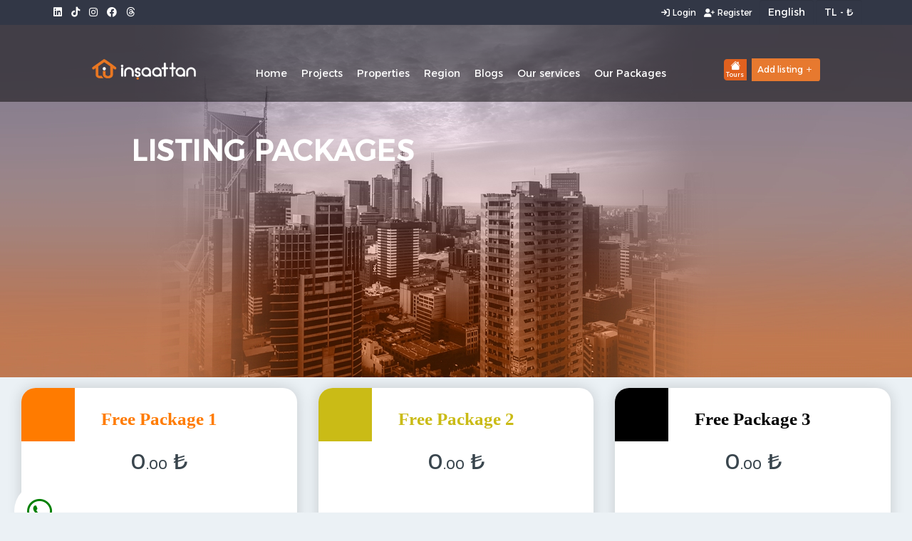

--- FILE ---
content_type: text/html; charset=utf-8
request_url: https://insaattan.com/ListingPackages
body_size: 144049
content:



<!DOCTYPE html>
<html lang="en">
<head>
    <meta http-equiv="Content-Type" content="text/html; charset=utf-8" />
    <meta name="description" content="Choose from Exclusive Listing Packages Tailored for Your Needs. Unlock Premium Features and Maximize Your Property Exposure!">
    <meta http-equiv="X-UA-Compatible" content="IE=edge">

    <meta charset="utf-8" />
    <meta name="viewport" content="width=device-width, initial-scale=1.0" />
    <title>Our Packages</title>

    <link href="/lib/font-awesome/css/all.css" rel="stylesheet" />
    <link href="/lib/font-awesome/css/all.min.css" rel="stylesheet" />
    <link href="/lib/jquery-ui-1.12.1/jquery-ui.min.css" rel="stylesheet">
    <link href="/lib/slick-1.6.0/slick.css" rel="stylesheet">
        <link href="/css/bootstrap.min.css" rel="stylesheet" media="screen">
        <link rel="stylesheet" href="/css/style.css" />
    <link href="/css/select2.min.css" rel="stylesheet" />
    <link rel="stylesheet" href="/css/responsive.css" />
    <link rel="stylesheet" href="/css/nouislider.min.css" />

    <link href="https://fonts.googleapis.com/css?family=Open+Sans:400,600,700|Raleway:300,300i,400,400i,500,500i,600,600i,700,700i,800,800i" rel="stylesheet">

    <!-- Icons Start -->
    <link rel="stylesheet" href="https://fonts.googleapis.com/css2?family=Material+Symbols+Outlined:opsz,wght,FILL,GRAD@48,400,0,0" />
    <link rel="stylesheet" href="https://cdn.jsdelivr.net/npm/bootstrap-icons@1.10.3/font/bootstrap-icons.css">
    <!-- Icons End -->
    <!-- Google Fonts Alexandria Start -->
    <link rel="preconnect" href="https://fonts.googleapis.com">
    <link rel="preconnect" href="https://fonts.gstatic.com" crossorigin>
    <link href="https://fonts.googleapis.com/css2?family=Alexandria&display=swap" rel="stylesheet">
    <!-- Google Fonts Alexandria End -->
    <link href="//netdna.bootstrapcdn.com/bootstrap/3.0.0/css/bootstrap-glyphicons.css" rel="stylesheet">

    <style>
        body {
            background: #ebf1f5;
        }

        tr, td {
            padding: 0;
            margin: 0
        }

        input {
            caret-color: gray;
        }

            input::-webkit-input-placeholder {
                font-family: 'Alexandria', sans-serif;
            }

            input:-ms-input-placeholder {
                font-family: 'Alexandria', sans-serif;
            }

            input:-moz-placeholder {
                font-family: 'Alexandria', sans-serif;
            }

            input::-moz-placeholder {
                font-family: 'Alexandria', sans-serif;
            }

        *, body {
            font-family: 'Alexandria', sans-serif;
            caret-color: transparent;
        }

        h1, h2, h3, h4, h5 {
            font-family: 'Alexandria', sans-serif;
        }

        select, span, textarea {
            font-family: 'Alexandria', sans-serif;
        }

        .button.small, .property-tag, .property-price {
            font-family: 'Alexandria', sans-serif;
        }

        .nav.navbar-nav li a.active {
            color: #e8792f !important;
        }

        #moreSearchBtn:hover {
            color: #e8792f !important;
        }

        .slider-next, .slider-prev, .ui-tabs, .ui-tabs-tab {
            /*caret-color: transparent;*/
            cursor: pointer;
        }

        .nav.navbar-nav.right {
            padding-top: 10px;
        }

        .priceBadge {
            background-color: #D5d7da;
            color: #35393e;
            padding: 3px 7px;
            border-radius: .3em;
            margin: 0 3px;
            font-size: 12px;
            white-space: nowrap;
        }

        .projectPrice {
            text-align: center;
            padding: 12px 0 0 0;
        }

            .projectPrice .price {
                width: fit-content;
                width: -moz-fit-content;
                color: white;
                background-color: #E7792f;
                padding: 8px 12px;
                border-radius: 8px;
                margin: auto;
            }

        #oh span {
            font-size: 9pt !important;
        }

        a {
            color: #E7792f;
        }

            a:hover {
                color: #b15010;
            }

            a:hover, a:focus {
                text-decoration: none;
            }

        select {
            -webkit-appearance: none;
            -moz-appearance: none;
            background: transparent;
            background-image: url("data:image/svg+xml;utf8,<svg xmlns='http://www.w3.org/2000/svg' width='16' height='16' fill='currentColor' class='bi bi-caret-down' viewBox='0 0 16 16'><path d='M3.204 5h9.592L8 10.481 3.204 5zm-.753.659 4.796 5.48a1 1 0 0 0 1.506 0l4.796-5.48c.566-.647.106-1.659-.753-1.659H3.204a1 1 0 0 0-.753 1.659z' /></svg>");
            background-repeat: no-repeat;
            background-position-x: 98%;
            background-position-y: 12px;
            border: 1px solid #dfdfdf;
            border-radius: 2px;
            padding: 1rem;
            padding-right: 2rem;
            text-align: left;
        }

        .select2-container {
            width: 100% !important;
        }

        .footerLink:hover {
            cursor: pointer;
            color: #e8792f;
        }

        /*.select2-search__field:focus-visible {
                                    border:none;
                                    box-shadow: none;
                                }
                                */

        .open-hours {
            color: #e8792f;
        }

        /* width */
        .select2-container--default .select2-results > .select2-results__options::-webkit-scrollbar {
            width: 3px;
        }

        /* Track */
        .select2-container--default .select2-results > .select2-results__options::-webkit-scrollbar-track {
            background: #f1f1f1;
        }

        /* Handle */
        .select2-container--default .select2-results > .select2-results__options::-webkit-scrollbar-thumb {
            background: #888;
        }

            /* Handle on hover */
            .select2-container--default .select2-results > .select2-results__options::-webkit-scrollbar-thumb:hover {
                background: #555;
            }

        .noUi-target {
            background: #FAFAFA;
            border-radius: 8px;
            border: 1px solid #ddd;
            height: 12px;
            box-shadow: inset 0 1px 1px #F0F0F0, 0 3px 6px -5px #BBB;
        }

        .noUi-connect {
            top: 2px;
            bottom: 2px;
        }

        /* -------------- scroll --------------- */
        /* width */
        .scrl::-webkit-scrollbar {
            width: 3px;
        }
        /* Track */
        .scrl::-webkit-scrollbar-track {
            background: #f1f1f1;
        }
        /* Handle */
        .scrl::-webkit-scrollbar-thumb {
            background: #888;
        }
            /* Handle on hover */
            .scrl::-webkit-scrollbar-thumb:hover {
                background: #555;
            }
        /* -------------- scroll --------------- */

        /*#realEstateTypeSearch {
                                    left: 0%;
                                }*/

        .wheel {
            display: flex;
            overflow-x: hidden;
        }

        #realEstateTypeSearch {
            box-shadow: rgba(0, 0, 0, 0.16) 0px 1px 4px;
        }

        .bed-and-bath-selector__wrapper {
            min-width: 0;
        }

        #rs {
            border-top: solid 1px gray;
            margin: 10px 3px;
            display: flex;
            flex-wrap: wrap;
            padding-left: 0;
            border: 1px dotted rgba(0,0,0,0.3);
        }

        .imgEf {
            -webkit-filter: grayscale(100%); /* Safari 6.0 - 9.0 */
            filter: grayscale(100%);
            width: 600px !important;
            height: 400px !important;
        }

            .imgEf:hover {
                -webkit-filter: grayscale(0); /* Safari 6.0 - 9.0 */
                filter: grayscale(0);
            }

        .download-app-modal {
            display: none;
            position: fixed;
            z-index: 1000;
            left: 0;
            top: 0;
            width: 100%;
            height: 100%;
            background-color: rgba(0, 0, 0, 0.5);
        }

        .download-app-modal-content {
            background-color: #fff;
            margin: 10%;
            margin-top: 50%;
            padding: 20px;
            border: 1px solid #888;
            width: 50%;
            max-width: 80%;
            position: relative;
            border-radius: 8px;
        }

        .close {
            color: #aaa;
            float: right;
            font-size: 28px;
            font-weight: bold;
            cursor: pointer;
        }

            .close:hover,
            .close:focus {
                color: black;
                text-decoration: none;
                cursor: pointer;
            }

        /* Style for app download buttons */
        .app-buttons {
            display: flex;
            justify-content: space-around;
            margin-top: 20px;
        }

        .app-link {
            display: inline-block;
            text-align: center;
        }

        .app-icon {
            width: 120px;
            height: auto;
            margin-bottom: 10px;
        }


        @media (min-width: 400px) {
            #realEstateTypeSearch {
                left: 15px;
                width: calc(100% - 30px);
            }
        }

        @media (min-width: 768px) {
            #realEstateTypeSearch {
                left: 15px;
                width: calc(300% - 30px);
            }
        }

        @media (min-width: 1200px) {
            #realEstateTypeSearch {
                left: calc(-300% + 15px);
                width: calc(600% - 30px);
            }
        }

        input {
            outline-color: #e8792f;
        }


        #download_app_modal {
            display: none;
            position: fixed;
            bottom: 0;
            left: 0;
            width: 100%;
            background: #fff;
            padding: 10px;
            box-shadow: 0px -2px 10px rgba(0, 0, 0, 0.1);
            z-index: 9999;
        }

            #download_app_modal p {
                margin: 0;
            }

            #download_app_modal button {
                margin-top: 10px;
            }
    </style>



    <script src="/lib/jquery/dist/jquery-3.1.1.min.js"></script>
    <script src="/lib/jquery-ui-1.12.1/jquery-ui.min.js"></script>
    <script src="/lib/jqueryBlockUI/jquery.blockUI.min.js"></script>
    <script src="/js/site.js"></script>


    <!-- Twitter conversion tracking base code -->
    <script>
        !function (e, t, n, s, u, a) {
            e.twq || (s = e.twq = function () {
                s.exe ? s.exe.apply(s, arguments) : s.queue.push(arguments);
            }, s.version = '1.1', s.queue = [], u = t.createElement(n), u.async = !0, u.src = 'https://static.ads-twitter.com/uwt.js',
                a = t.getElementsByTagName(n)[0], a.parentNode.insertBefore(u, a))
        }(window, document, 'script');
        twq('config', 'oien4');
    </script>
    <!-- End Twitter conversion tracking base code -->
    <!-- Meta Pixel Code -->
    <script>
        !function (f, b, e, v, n, t, s) {
            if (f.fbq) return; n = f.fbq = function () {
                n.callMethod ?
                    n.callMethod.apply(n, arguments) : n.queue.push(arguments)
            };
            if (!f._fbq) f._fbq = n; n.push = n; n.loaded = !0; n.version = '2.0';
            n.queue = []; t = b.createElement(e); t.async = !0;
            t.src = v; s = b.getElementsByTagName(e)[0];
            s.parentNode.insertBefore(t, s)
        }(window, document, 'script',
            'https://connect.facebook.net/en_US/fbevents.js');
        fbq('init', '400083812676719');
        fbq('track', 'PageView');
    </script>
    <noscript>
        <img height="1" width="1" style="display:none"
             src="https://www.facebook.com/tr?id=400083812676719&ev=PageView&noscript=1" />
    </noscript>
    <!-- End Meta Pixel Code -->
    <script>
        !function (w, d, t) {
            w.TiktokAnalyticsObject = t; var ttq = w[t] = w[t] || []; ttq.methods = ["page", "track", "identify", "instances", "debug", "on", "off", "once", "ready", "alias", "group", "enableCookie", "disableCookie"], ttq.setAndDefer = function (t, e) { t[e] = function () { t.push([e].concat(Array.prototype.slice.call(arguments, 0))) } }; for (var i = 0; i < ttq.methods.length; i++)ttq.setAndDefer(ttq, ttq.methods[i]); ttq.instance = function (t) { for (var e = ttq._i[t] || [], n = 0; n < ttq.methods.length; n++)ttq.setAndDefer(e, ttq.methods[n]); return e }, ttq.load = function (e, n) { var i = "https://analytics.tiktok.com/i18n/pixel/events.js"; ttq._i = ttq._i || {}, ttq._i[e] = [], ttq._i[e]._u = i, ttq._t = ttq._t || {}, ttq._t[e] = +new Date, ttq._o = ttq._o || {}, ttq._o[e] = n || {}; var o = document.createElement("script"); o.type = "text/javascript", o.async = !0, o.src = i + "?sdkid=" + e + "&lib=" + t; var a = document.getElementsByTagName("script")[0]; a.parentNode.insertBefore(o, a) };

            ttq.load('CM6059JC77UDNKHANJ2G');
            ttq.page();
        }(window, document, 'ttq');
    </script>


    <!-- Google Tag Manager -->
    <!-- Google tag (gtag.js) -->
    <script async src="https://www.googletagmanager.com/gtag/js?id=G-076DX96SCJ"></script>
    <link rel="stylesheet" href="https://cdn.syncfusion.com/ej2/20.1.55/fluent.css" />
    <script src="https://cdn.syncfusion.com/ej2/20.1.55/dist/ej2.min.js"></script>
    <script>
        window.dataLayer = window.dataLayer || [];
        function gtag() { dataLayer.push(arguments); }
        gtag('js', new Date());

        gtag('config', 'G-076DX96SCJ');
        gtag('config', 'AW-11122369093');

    </script>
    <!-- Event snippet for Subscribe conversion page -->
    <script>gtag('event', 'conversion', { 'send_to': 'AW-11122369093/5DOkCPDb35UYEMXEx7cp' });</script>


    <script>
        (function (w, d, s, l, i) {
            w[l] = w[l] || []; w[l].push({
                'gtm.start':
                    new Date().getTime(), event: 'gtm.js'
            }); var f = d.getElementsByTagName(s)[0],
                j = d.createElement(s), dl = l != 'dataLayer' ? '&l=' + l : ''; j.async = true; j.src =
                    'https://www.googletagmanager.com/gtm.js?id=' + i + dl; f.parentNode.insertBefore(j, f);
        })(window, document, 'script', 'dataLayer', 'GTM-P4LFJTH2');</script>
    <!-- End Google Tag Manager -->

<script type="text/javascript">!function(T,l,y){var S=T.location,k="script",D="instrumentationKey",C="ingestionendpoint",I="disableExceptionTracking",E="ai.device.",b="toLowerCase",w="crossOrigin",N="POST",e="appInsightsSDK",t=y.name||"appInsights";(y.name||T[e])&&(T[e]=t);var n=T[t]||function(d){var g=!1,f=!1,m={initialize:!0,queue:[],sv:"5",version:2,config:d};function v(e,t){var n={},a="Browser";return n[E+"id"]=a[b](),n[E+"type"]=a,n["ai.operation.name"]=S&&S.pathname||"_unknown_",n["ai.internal.sdkVersion"]="javascript:snippet_"+(m.sv||m.version),{time:function(){var e=new Date;function t(e){var t=""+e;return 1===t.length&&(t="0"+t),t}return e.getUTCFullYear()+"-"+t(1+e.getUTCMonth())+"-"+t(e.getUTCDate())+"T"+t(e.getUTCHours())+":"+t(e.getUTCMinutes())+":"+t(e.getUTCSeconds())+"."+((e.getUTCMilliseconds()/1e3).toFixed(3)+"").slice(2,5)+"Z"}(),iKey:e,name:"Microsoft.ApplicationInsights."+e.replace(/-/g,"")+"."+t,sampleRate:100,tags:n,data:{baseData:{ver:2}}}}var h=d.url||y.src;if(h){function a(e){var t,n,a,i,r,o,s,c,u,p,l;g=!0,m.queue=[],f||(f=!0,t=h,s=function(){var e={},t=d.connectionString;if(t)for(var n=t.split(";"),a=0;a<n.length;a++){var i=n[a].split("=");2===i.length&&(e[i[0][b]()]=i[1])}if(!e[C]){var r=e.endpointsuffix,o=r?e.location:null;e[C]="https://"+(o?o+".":"")+"dc."+(r||"services.visualstudio.com")}return e}(),c=s[D]||d[D]||"",u=s[C],p=u?u+"/v2/track":d.endpointUrl,(l=[]).push((n="SDK LOAD Failure: Failed to load Application Insights SDK script (See stack for details)",a=t,i=p,(o=(r=v(c,"Exception")).data).baseType="ExceptionData",o.baseData.exceptions=[{typeName:"SDKLoadFailed",message:n.replace(/\./g,"-"),hasFullStack:!1,stack:n+"\nSnippet failed to load ["+a+"] -- Telemetry is disabled\nHelp Link: https://go.microsoft.com/fwlink/?linkid=2128109\nHost: "+(S&&S.pathname||"_unknown_")+"\nEndpoint: "+i,parsedStack:[]}],r)),l.push(function(e,t,n,a){var i=v(c,"Message"),r=i.data;r.baseType="MessageData";var o=r.baseData;return o.message='AI (Internal): 99 message:"'+("SDK LOAD Failure: Failed to load Application Insights SDK script (See stack for details) ("+n+")").replace(/\"/g,"")+'"',o.properties={endpoint:a},i}(0,0,t,p)),function(e,t){if(JSON){var n=T.fetch;if(n&&!y.useXhr)n(t,{method:N,body:JSON.stringify(e),mode:"cors"});else if(XMLHttpRequest){var a=new XMLHttpRequest;a.open(N,t),a.setRequestHeader("Content-type","application/json"),a.send(JSON.stringify(e))}}}(l,p))}function i(e,t){f||setTimeout(function(){!t&&m.core||a()},500)}var e=function(){var n=l.createElement(k);n.src=h;var e=y[w];return!e&&""!==e||"undefined"==n[w]||(n[w]=e),n.onload=i,n.onerror=a,n.onreadystatechange=function(e,t){"loaded"!==n.readyState&&"complete"!==n.readyState||i(0,t)},n}();y.ld<0?l.getElementsByTagName("head")[0].appendChild(e):setTimeout(function(){l.getElementsByTagName(k)[0].parentNode.appendChild(e)},y.ld||0)}try{m.cookie=l.cookie}catch(p){}function t(e){for(;e.length;)!function(t){m[t]=function(){var e=arguments;g||m.queue.push(function(){m[t].apply(m,e)})}}(e.pop())}var n="track",r="TrackPage",o="TrackEvent";t([n+"Event",n+"PageView",n+"Exception",n+"Trace",n+"DependencyData",n+"Metric",n+"PageViewPerformance","start"+r,"stop"+r,"start"+o,"stop"+o,"addTelemetryInitializer","setAuthenticatedUserContext","clearAuthenticatedUserContext","flush"]),m.SeverityLevel={Verbose:0,Information:1,Warning:2,Error:3,Critical:4};var s=(d.extensionConfig||{}).ApplicationInsightsAnalytics||{};if(!0!==d[I]&&!0!==s[I]){var c="onerror";t(["_"+c]);var u=T[c];T[c]=function(e,t,n,a,i){var r=u&&u(e,t,n,a,i);return!0!==r&&m["_"+c]({message:e,url:t,lineNumber:n,columnNumber:a,error:i}),r},d.autoExceptionInstrumented=!0}return m}(y.cfg);function a(){y.onInit&&y.onInit(n)}(T[t]=n).queue&&0===n.queue.length?(n.queue.push(a),n.trackPageView({})):a()}(window,document,{
src: "https://js.monitor.azure.com/scripts/b/ai.2.min.js", // The SDK URL Source
crossOrigin: "anonymous", 
cfg: { // Application Insights Configuration
    connectionString: 'InstrumentationKey=9b5ee205-fc24-4fee-aec4-4f84afdf8c51;IngestionEndpoint=https://germanywestcentral-1.in.applicationinsights.azure.com/;LiveEndpoint=https://germanywestcentral.livediagnostics.monitor.azure.com/'
}});</script></head>
<body dir="ltr" id="myBody">
    <!-- Google Tag Manager (noscript) -->
    <noscript>
        <iframe src="https://www.googletagmanager.com/ns.html?id=GTM-P4LFJTH2"
                height="0" width="0" style="display:none;visibility:hidden"></iframe>
    </noscript>
    <!-- End Google Tag Manager (noscript) -->



    <div style="margin-top: 35px;margin-bottom: 100px;">


<style>
    .header-default .nav.navbar-nav li.tourbtn:after {
        margin-right: 18px;
    }

    #headerContainer {
        position: relative;
        height: 100px;
        z-index: -1;
    }


    .header {
        padding-bottom: 8px;
        background: rgba(0,0,0,.5);
        /*opacity: 0.8;*/
        width: 100%;
        position: fixed;
        top: 0;
        right: 0;
        left: 0;
        z-index: 1000;
        clear: both;
    }

    .heaerDefault {
        height: 35px;
        background: var(--secondaryColor);
        color: #fff;
        font-size: 12px;
    }

    .nav.navbar-nav li a {
        color: #fff !important;
    }

        .nav.navbar-nav li a:hover {
            color: #e8792f !important;
        }

        .nav.navbar-nav li a.actvNav {
            color: #E7792f !important;
        }

    .nav > li > a:focus, .nav > li > a:hover {
        background-color: unset;
    }

    #mymenu {
        transition-delay: 1s;
        transition: all linear 2s;
    }

    #myNavbar {
        background-color: rgba(0,0,0,.5);
        transition-delay: 1s;
        transition: all linear 2s;
    }

    .navbar-collapse.container.collapse {
        transition-delay: 1s;
        transition: all linear 2s;
    }


    @media (min-width: 988px) {
        #mymenu {
            display: none !important;
        }
    }

    @media screen and (max-width: 990px) {
        .navbar-collapse.collapse {
            margin-top: 0;
        }
    }

    /*  Drop Down Menu */
    .dropbtn {
        /*padding: 10px;*/
        background-color: transparent;
        color: white;
        border: none;
        cursor: pointer;
        cursor: pointer;
    }

    .dropdown {
        position: relative;
        display: inline-block;
    }

    .dropdown-content {
        display: none;
        position: absolute;
        background-color: #f9f9f9;
        min-width: 160px;
        box-shadow: 0px 8px 16px 0px rgba(0,0,0,0.2);
        z-index: 1;
    }

        .dropdown-content a {
            color: black;
            padding: 12px 16px;
            text-decoration: none;
            display: block;
        }

            .dropdown-content a:hover {
                background-color: #f1f1f1
            }

    .dropdown:hover .dropdown-content {
        display: block;
    }

    .social-icons li a:hover {
        color: #e8792f !important;
    }

    .top-bar-item:hover {
        color: #e8792f !important;
    }

</style>

<div class='header'>
    <div class="heaerDefault">
        <div class="container">
            <div class="top-bar-left left">

                <ul class="top-bar-item right social-icons">
                        <li><a target="_blank" href="https://www.linkedin.com/company/insaattancom/mycompany/"><i class="fab fa-linkedin"></i></a></li>
                        <li><a target="_blank" href="https://www.tiktok.com/@insaattancom"><i class="fab fa-tiktok"></i></a></li>
                        <li><a target="_blank" href="https://www.instagram.com/insaattancom/"><i class="fab fa-instagram"></i></a></li>
                        <li><a target="_blank" href="https://www.facebook.com/insaattan"><i class="fab fa-facebook"></i></a></li>
                        <li><a target="_blank" href="https://www.threads.net/@insaattancom?igshid=OGQ5ZDc2ODk2ZA%3D%3D"><i class="fa-brands fa-threads"></i></a></li>
                </ul>

                <div class="clear"></div>
            </div>

            <div class="top-bar-right right">

                    <a class="top-bar-item" class="top-bar-item" href="/account/login"><i class="fa fa-sign-in icon"></i>Login</a>
                    <a data-toggle="modal" data-target="#registerDescriptionModal" class="top-bar-item"><i class="fa fa-user-plus icon"></i>Register</a>
                    <span></span>

                <form method="post" style="display: inline-flex; " action="/Home/ChangeLanguage">
                    <input type="hidden" id="returnUrl" name="returnUrl" value="/ListingPackages" />
                    <select id="culture" name="culture" class="form-control" style="" onchange="this.form.submit();" data-val="true" data-val-required="The Name field is required.">
                    <option selected="selected" value="en-US">English</option>
<option value="ar-SY">&#x627;&#x644;&#x639;&#x631;&#x628;&#x64A;&#x629;</option>
<option value="tr-tr">T&#xFC;rk&#xE7;e</option>
</select>
                <input name="__RequestVerificationToken" type="hidden" value="CfDJ8Pv8d8mZdL5DoOX02gzmEoOdi7Rx1f6DaMTBkKhrxNBgsB3PAdrBZoNjtYBq2JcJ3Id00HSdCOBhjqTCYfXT-iP3ncyrRf3sV7EG2pJ3RKppMFkHGO83dSpqXlK5aK481s-_EJwiJcgEJ_zXgpXs8jo" /></form>
                <form method="post" style="display: inline-flex; " action="/Home/SetCurrency">
                    <input type="hidden" id="returnUrl" name="returnUrl" value="/ListingPackages" />
                    <select id="currencyId" name="currencyId" class="form-control" style="" onchange="this.form.submit();" data-val="true" data-val-required="The Int32 field is required.">
                    <option selected="selected" value="1">TL - &#x20BA;</option>
<option value="2">USD</option>
<option value="3">AED</option>
</select>
                <input name="__RequestVerificationToken" type="hidden" value="CfDJ8Pv8d8mZdL5DoOX02gzmEoOdi7Rx1f6DaMTBkKhrxNBgsB3PAdrBZoNjtYBq2JcJ3Id00HSdCOBhjqTCYfXT-iP3ncyrRf3sV7EG2pJ3RKppMFkHGO83dSpqXlK5aK481s-_EJwiJcgEJ_zXgpXs8jo" /></form>

                <div class="clear"></div>
            </div>

            <div class="clear"></div>
        </div>
    </div>

    <div id="headerContainer" class="container">



        <div style="width: 100%;">

            <nav class="container navbar"
                 style="display: flex; flex-wrap: nowrap; justify-content: space-between; align-items: center;
                 margin-left: -16px; margin-top: 37px;">

                <!-- brand -->
                <a href="/"><img style="width:150px;margin-top: -1px" src="/images/logo/logo-white.png" alt="Insaattan"></a>


                <!-- burger button -->
                <button type="button" style="margin:10px;" class="navbar-toggle" data-toggle="collapse" data-target="#myNavbar"> <span class="icon-bar"></span> <span class="icon-bar"></span> <span class="icon-bar"></span> </button>


                <!-- menue -->
                <div class="collapse navbar-collapse">

                    <ul class="nav navbar-nav right">
                                    <li>
                                        <a style="cursor:pointer" class="" href="/Home">Home</a>
                                    </li>
                                    <li>
                                        <a style="cursor:pointer" class="" href="/Projects">Projects</a>
                                    </li>
                                    <li>
                                        <a style="cursor:pointer" class="" href="/RealEstates">Properties</a>
                                    </li>
                                    <li>
                                        <a style="cursor:pointer" class="" href="/Regions?countryId=1&cityId=40">Region</a>
                                    </li>
                                    <li>
                                        <a style="cursor:pointer" class="" href="/Blogs">Blogs</a>
                                    </li>
                                    <li>
                                        <a style="cursor:pointer" class="" href="/Home/OurServices">Our services</a>
                                    </li>
                                    <li>
                                        <a style="cursor:pointer" class="" href="/ListingPackages">Our Packages</a>
                                    </li>
                    </ul>

                </div>


                <!-- active button -->
                <div class="member-actions right" style="margin-top: -1px; display: flex; justify-content: center; align-items: center;">


                    <div class="dropdown">
                        <button class="dropbtn" style="display: flex; justify-content: center; align-items: center;">
                            <div id="homeIco">
                                <i class="bi bi-house-fill" style="font-size: 14px"></i>
                                <div style="font-size: 9px;margin-top: -4px;">Tours</div>
                            </div>
                            <div style="width: 7px"></div>

                        </button>

                        <ul class="dropdown-content">
                            <li><a href="/Tour">New Tour</a></li>
                            <li><a href="/Customers/Tours">My Tour</a></li>

                        </ul>
                    </div>
                        <a id="tourService" href="">
                            Add listing <i class="bi bi-plus" style="font-size: 14px; margin-left: 2px"></i>
                        </a>


                </div>



            </nav>

            <!-- menue -->
            <div id="mymenu" style="background-color: rgba(0,0,0,.5)">

                <div class="collapse navbar-collapse container" id="myNavbar">

                    <ul class="nav navbar-nav right">
                        <li class="NavHome">
                            <a style="cursor:pointer" onclick="Home()">Home</a>
                        </li>
                        <li class="NavProjects">
                            <a style="cursor:pointer" onclick="Projects()">Projects</a>
                        </li>
                        <li class="NavRealEstates">
                            <a style="cursor:pointer" onclick="RealEstates()">Properties</a>
                        </li>
                        <li class="NavRegions">
                            <a style="cursor:pointer" onclick="Regions()">Region</a>
                        </li>
                        <li class="NavBlogs">
                            <a style="cursor:pointer" onclick="Blogs()">Blogs</a>
                        </li>
                        <li class="NavOurServices">
                            <a onclick="OurServices()">Our services</a>
                        </li>
                        <li class="NavOurServices">
                            <a onclick="OurPackages()">Our Packages</a>
                        </li>

                    </ul>

                </div>
            </div>
        </div>



    </div><!-- end container -->
</div>










<div dir="ltr">
    <div class="whatsupTaggelBtn" style="position: fixed; background-color: white; border-radius: 100%; z-index: 21; ">
        <a href="https://wa.me/902128230764" target="_blank" style=" color:white" class="top-bar-item"><i class="fab fa-whatsapp" style="font-size: 40px; color:green "> </i></a>
    </div>
</div>



<script>

    var firstAfterDomain = window.location.pathname.replace('\.+(co.uk|me|com|us)', '').split('.').pop().split('/')[1];
    if (firstAfterDomain == 'Chat') {
        document.getElementById('headerChatBox').classList.add('hidden');
    };
</script>    </div>


    

<style>
    n
    .listing-container {
        background: #F0f0f1 0% 0% no-repeat padding-box;
        box-shadow: rgba(0, 0, 0, 0.05) 0px 0px 0px 1px;
        margin: 15px 30px;
        padding-top: 15px;
        padding-bottom: 15px;
        display: flex;
        align-content: center
    }

    .package-layout {
        display: grid;
        grid-template-columns: repeat(3, 1fr);
        grid-auto-rows: auto;
        grid-gap: 1rem;
    }

    .package {
        background: #FFFFFF 0% 0% no-repeat padding-box;
        box-shadow: 0px 0px 20px #00000029;
        border-radius: 20px;
        opacity: 1;
        margin: 15px 0px 0px 0px;
        min-width: 230px;
        position: relative;
        border: 1px;
        padding: 20px 50px 20px 50px;
    }


    .package-section {
        display: flex;
        flex-direction: column;
        text-align: center;
        align-items: center;
        /* height: 100px; */
        margin-bottom: 5px;
    }

        .package-section p {
            font-size: 0.8vw
        }

        .package-section .package-name {
            font-size: 25px;
            font-weight: bold;
            color: Black;
            padding: 10px;
            /* width: 175px; */
            font-family: 'Segoe UI';
            border-radius: 5px;
        }

        .package-section .package-box {
            display: flex;
            flex-direction: column;
            background: #F0F0F1 0% 0% no-repeat padding-box;
            padding: 5px;
            height: 100px;
            justify-content: center;
            margin-inline: 5px;
            border-radius: 10px;
            width: 100px
        }

            .package-section .package-box h4 {
                font-size: 12px;
            }

    .wrap {
        height: 100%;
        display: flex;
        align-items: center;
        justify-content: center;
    }

    .package-button {
        width: 140px;
        height: 45px;
        font-size: 11px;
        text-transform: uppercase;
        letter-spacing: 2.5px;
        font-weight: 500;
        color: #fff;
        border: none;
        border-radius: 45px;
        box-shadow: 0px 8px 15px rgba(0, 0, 0, 0.1);
        transition: all 0.3s ease 0s;
        cursor: pointer;
        outline: none;
    }

        .package-button:hover {
            color: #fff;
            transform: translateY(-7px);
            margin-top: 10px;
        }

        .package-button span {
            font-size: 11px;
            text-transform: uppercase;
            letter-spacing: 2.5px;
            color: white;
            display: block;
            text-shadow: 0px 0px 10px #00000029 !important;
        }

    .package-section .decimal-part {
        font-size: 60%;
    }


    .color-corner {
        position: absolute;
        top: 0;
        left: 0;
        width: 0;
        height: 0;
        border-top: 75px solid #ff0000; /* Change the color as desired */
        border-left: 75px solid transparent;
        border-radius: 0px 20px 0px 0px;
        transform: rotate(270deg);
    }

    .package-section {
        overflow: hidden; /* Enable scrolling */
    }

        .package-section::-webkit-scrollbar {
            width: 0.3em; /* Set the width of the scrollbar */
        }

        .package-section::-webkit-scrollbar-thumb {
            background-color: #E7792f; /* Hide the thumb */
        }


    .container-fluid {
        margin-bottom: 40px;
        display: flex;
        justify-content: center;
        align-items: center;
        /* Default flex-direction for larger screens */
        flex-direction: row;
    }

    /* Media query for screens smaller than 600px (adjust the value as needed) */
    @media (max-width: 600px) {
        .container-fluid {
            /* Override flex-direction for smaller screens */
            flex-direction: column;
        }
    }
</style>


<section class="subheader subheader-listing-sidebar" style="text-transform: uppercase; margin-top: -70px; background: #787c8a url(/images/HeaderImgs/region.jpg) no-repeat top; height: 500px; background-position: center; background-size: cover;">
    <div class="container">
        <h1>Listing Packages</h1>
        <div class="clear"></div>
    </div>
</section>


<div class="container-fluid">


        <div class="col-lg-4 col-md-6 col-sm-12 col-xm-12">

            <div id="1" class="package card-body">
                <div class="color-corner"></div>


                <div class="package-section">
                    <h2 #packageName class="package-name" style=" margin-bottom: 20px">Free Package 1</h2>
                    <h3>
                        0<span class="decimal-part">.00</span> &#x20BA;
                    </h3>
                </div>
                <div class="package-section" style="margin-top: 20px;
    overflow: scroll;
display : block !important;
    height: 300px !important;     padding-top: 30px; ">
                    <p><p style=" margin: 0cm; color: rgb(33, 37, 41); font-style: normal; font-weight: 400; text-indent: 0px; white-space: normal; background-color: rgb(255, 255, 255); text-align: justify; font-size: 12pt; font-family: Calibri, sans-serif;"><b style=" font-weight: 700;"><span lang="en-AE"><span style="color: rgb(237, 125, 49); text-decoration: inherit;"><span style="font-size: 14pt;"><span style="font-family: Arial, Helvetica, sans-serif;">Number of Ads:</span></span></span></span></b><span lang="en-AE"><span>&nbsp;</span><span style="font-size: 14pt;"><span style="font-family: Arial, Helvetica, sans-serif;">You can publish up to 15 property ads</span></span></span><span><span style="font-size: 14pt;"><span style="font-family: Arial, Helvetica, sans-serif;">.</span></span></span></p><p style=" margin: 0cm; color: rgb(33, 37, 41); font-style: normal; font-weight: 400; text-indent: 0px; white-space: normal; background-color: rgb(255, 255, 255); text-align: justify; font-size: 12pt; font-family: Calibri, sans-serif;"><b style=" font-weight: 700;"><span lang="en-AE"><span style="color: rgb(237, 125, 49); text-decoration: inherit;"><span style="font-size: 14pt;"><span style="font-family: Arial, Helvetica, sans-serif;">Refreshes:</span></span></span></span></b><span lang="en-AE"><span>&nbsp;</span><span style="font-size: 14pt;"><span style="font-family: Arial, Helvetica, sans-serif;">Refresh your ads twice during the subscription.</span></span></span></p><p style=" margin: 0cm; color: rgb(33, 37, 41); font-style: normal; font-weight: 400; text-indent: 0px; white-space: normal; background-color: rgb(255, 255, 255); text-align: justify; font-size: 12pt; font-family: Calibri, sans-serif;"><b style=" font-weight: 700;"><span lang="en-AE"><span style="color: rgb(237, 125, 49); text-decoration: inherit;"><span style="font-size: 14pt;"><span style="font-family: Arial, Helvetica, sans-serif;">Ad Duration:</span></span></span></span></b><span lang="en-AE"><span>&nbsp;</span><span style="font-size: 14pt;"><span style="font-family: Arial, Helvetica, sans-serif;">Each property ad will be prominently displayed for 15 days.</span></span></span></p><p style=" margin: 0cm; color: rgb(33, 37, 41); font-style: normal; font-weight: 400; text-indent: 0px; white-space: normal; background-color: rgb(255, 255, 255); text-align: justify; font-size: 12pt; font-family: Calibri, sans-serif;"><b style=" font-weight: 700;"><span><span style="color: rgb(237, 125, 49); text-decoration: inherit;"><span style="font-size: 14pt;"><span style="font-family: Arial, Helvetica, sans-serif;">Features:</span></span></span></span></b></p><p style=" margin: 0cm; color: rgb(33, 37, 41); font-style: normal; font-weight: 400; text-indent: 0px; white-space: normal; background-color: rgb(255, 255, 255); text-align: justify; font-size: 12pt; font-family: Calibri, sans-serif;"><b style=" font-weight: 700;"><span lang="en-AE"><span style="color: rgb(237, 125, 49); text-decoration: inherit;"><span style="font-size: 14pt;"><span style="font-family: Arial, Helvetica, sans-serif;">Featured Exposure:</span></span></span></span></b><span lang="en-AE"><span>&nbsp;</span><span style="font-size: 14pt;"><span style="font-family: Arial, Helvetica, sans-serif;">Your property ads will enjoy premium visibility on our platform.</span></span></span></p><p style=" margin: 0cm; color: rgb(33, 37, 41); font-style: normal; font-weight: 400; text-indent: 0px; white-space: normal; background-color: rgb(255, 255, 255); text-align: justify; font-size: 12pt; font-family: Calibri, sans-serif;"><b style=" font-weight: 700;"><span lang="en-AE"><span style="color: rgb(237, 125, 49); text-decoration: inherit;"><span style="font-size: 14pt;"><span style="font-family: Arial, Helvetica, sans-serif;">Ad Customization:</span></span></span></span></b><span lang="en-AE"><span>&nbsp;</span><span style="font-size: 14pt;"><span style="font-family: Arial, Helvetica, sans-serif;">Craft your property listings with rich details.</span></span></span></p><p style=" margin: 0cm; color: rgb(33, 37, 41); font-style: normal; font-weight: 400; text-indent: 0px; white-space: normal; background-color: rgb(255, 255, 255); text-align: justify; font-size: 12pt; font-family: Calibri, sans-serif;"><b style=" font-weight: 700;"><span lang="en-AE"><span style="color: rgb(237, 125, 49); text-decoration: inherit;"><span style="font-size: 14pt;"><span style="font-family: Arial, Helvetica, sans-serif;">User Engagement:</span></span></span></span></b><span lang="en-AE"><span>&nbsp;</span><span style="font-size: 14pt;"><span style="font-family: Arial, Helvetica, sans-serif;">Potential buyers and renters can easily connect</span></span></span><span><span style="font-size: 14pt;"><span style="font-family: Arial, Helvetica, sans-serif;">.</span></span></span></p></p>
                </div>
                <div class="package-section" style="    display: flex;
    align-items: center;
    justify-content: center;
    flex-wrap: wrap;
    overflow: scroll;flex-direction: row">
                    <div class="col-lg-4 package-box">
                        <h3>2</h3>
                        <h4>Available Refreshes</h4>

                    </div>
                    <div class="col-lg-4 package-box">
                        <h3>15</h3>
                        <h4>Available Ads</h4>

                    </div>
                    <div class="col-lg-4 package-box" style="background: #E7792F 0% 0% no-repeat padding-box; -webkit-text-fill-color: white;">
                        <h3>30</h3>
                        <h4>Days</h4>

                    </div>
                </div>
                <div class="package-section">
                    <div class="wrap">
                        <button onclick="  AddToUser(1,`0`) " id="package.id" class="package-button"><span>Submit</span></button>
                    </div>
                </div>
            </div>
        </div>
        <div class="col-lg-4 col-md-6 col-sm-12 col-xm-12">

            <div id="23" class="package card-body">
                <div class="color-corner"></div>


                <div class="package-section">
                    <h2 #packageName class="package-name" style=" margin-bottom: 20px">Free Package 2</h2>
                    <h3>
                        0<span class="decimal-part">.00</span> &#x20BA;
                    </h3>
                </div>
                <div class="package-section" style="margin-top: 20px;
    overflow: scroll;
display : block !important;
    height: 300px !important;     padding-top: 30px; ">
                    <p><p style=" margin: 0cm; color: rgb(33, 37, 41); font-style: normal; font-weight: 400; text-indent: 0px; white-space: normal; background-color: rgb(255, 255, 255); text-align: justify; font-size: 12pt; font-family: Calibri, sans-serif;"><b style=" font-weight: 700;"><span lang="en-AE"><span style=" color: rgb(237, 125, 49); text-decoration: inherit;"><span style=" font-size: 14pt;"><span style=" font-family: Arial, Helvetica, sans-serif;">Number of Ads:</span></span></span></span></b><span lang="en-AE"><span>&nbsp;</span><span style=" font-size: 14pt;"><span style=" font-family: Arial, Helvetica, sans-serif;">You can publish up to 10 property ads</span></span></span><span><span style=" font-size: 14pt;"><span style=" font-family: Arial, Helvetica, sans-serif;">.</span></span></span></p><p style=" margin: 0cm; color: rgb(33, 37, 41); font-style: normal; font-weight: 400; text-indent: 0px; white-space: normal; background-color: rgb(255, 255, 255); text-align: justify; font-size: 12pt; font-family: Calibri, sans-serif;"><b style=" font-weight: 700;"><span lang="en-AE"><span style=" color: rgb(237, 125, 49); text-decoration: inherit;"><span style=" font-size: 14pt;"><span style=" font-family: Arial, Helvetica, sans-serif;">Refreshes:</span></span></span></span></b><span lang="en-AE"><span>&nbsp;</span><span style=" font-size: 14pt;"><span style=" font-family: Arial, Helvetica, sans-serif;">Refresh your ads twice during the subscription.</span></span></span></p><p style=" margin: 0cm; color: rgb(33, 37, 41); font-style: normal; font-weight: 400; text-indent: 0px; white-space: normal; background-color: rgb(255, 255, 255); text-align: justify; font-size: 12pt; font-family: Calibri, sans-serif;"><b style=" font-weight: 700;"><span lang="en-AE"><span style=" color: rgb(237, 125, 49); text-decoration: inherit;"><span style=" font-size: 14pt;"><span style=" font-family: Arial, Helvetica, sans-serif;">Ad Duration:</span></span></span></span></b><span lang="en-AE"><span>&nbsp;</span><span style=" font-size: 14pt;"><span style=" font-family: Arial, Helvetica, sans-serif;">Each property ad will be prominently displayed for 15 days.</span></span></span></p><p style=" margin: 0cm; color: rgb(33, 37, 41); font-style: normal; font-weight: 400; text-indent: 0px; white-space: normal; background-color: rgb(255, 255, 255); text-align: justify; font-size: 12pt; font-family: Calibri, sans-serif;"><b style=" font-weight: 700;"><span><span style=" color: rgb(237, 125, 49); text-decoration: inherit;"><span style=" font-size: 14pt;"><span style=" font-family: Arial, Helvetica, sans-serif;">Features:</span></span></span></span></b></p><p style=" margin: 0cm; color: rgb(33, 37, 41); font-style: normal; font-weight: 400; text-indent: 0px; white-space: normal; background-color: rgb(255, 255, 255); text-align: justify; font-size: 12pt; font-family: Calibri, sans-serif;"><b style=" font-weight: 700;"><span lang="en-AE"><span style=" color: rgb(237, 125, 49); text-decoration: inherit;"><span style=" font-size: 14pt;"><span style=" font-family: Arial, Helvetica, sans-serif;">Featured Exposure:</span></span></span></span></b><span lang="en-AE"><span>&nbsp;</span><span style=" font-size: 14pt;"><span style=" font-family: Arial, Helvetica, sans-serif;">Your property ads will enjoy premium visibility on our platform.</span></span></span></p><p style=" margin: 0cm; color: rgb(33, 37, 41); font-style: normal; font-weight: 400; text-indent: 0px; white-space: normal; background-color: rgb(255, 255, 255); text-align: justify; font-size: 12pt; font-family: Calibri, sans-serif;"><b style=" font-weight: 700;"><span lang="en-AE"><span style=" color: rgb(237, 125, 49); text-decoration: inherit;"><span style=" font-size: 14pt;"><span style=" font-family: Arial, Helvetica, sans-serif;">Ad Customization:</span></span></span></span></b><span lang="en-AE"><span>&nbsp;</span><span style=" font-size: 14pt;"><span style=" font-family: Arial, Helvetica, sans-serif;">Craft your property listings with rich details.</span></span></span></p><p style=" margin: 0cm; color: rgb(33, 37, 41); font-style: normal; font-weight: 400; text-indent: 0px; white-space: normal; background-color: rgb(255, 255, 255); text-align: justify; font-size: 12pt; font-family: Calibri, sans-serif;"><b style=" font-weight: 700;"><span lang="en-AE"><span style=" color: rgb(237, 125, 49); text-decoration: inherit;"><span style=" font-size: 14pt;"><span style=" font-family: Arial, Helvetica, sans-serif;">User Engagement:</span></span></span></span></b><span lang="en-AE"><span>&nbsp;</span><span style=" font-size: 14pt;"><span style=" font-family: Arial, Helvetica, sans-serif;">Potential buyers and renters can easily connect</span></span></span><span><span style=" font-size: 14pt;"><span style=" font-family: Arial, Helvetica, sans-serif;">.</span></span></span></p></p>
                </div>
                <div class="package-section" style="    display: flex;
    align-items: center;
    justify-content: center;
    flex-wrap: wrap;
    overflow: scroll;flex-direction: row">
                    <div class="col-lg-4 package-box">
                        <h3>5</h3>
                        <h4>Available Refreshes</h4>

                    </div>
                    <div class="col-lg-4 package-box">
                        <h3>10</h3>
                        <h4>Available Ads</h4>

                    </div>
                    <div class="col-lg-4 package-box" style="background: #E7792F 0% 0% no-repeat padding-box; -webkit-text-fill-color: white;">
                        <h3>30</h3>
                        <h4>Days</h4>

                    </div>
                </div>
                <div class="package-section">
                    <div class="wrap">
                        <button onclick="  AddToUser(23,`0`) " id="package.id" class="package-button"><span>Submit</span></button>
                    </div>
                </div>
            </div>
        </div>
        <div class="col-lg-4 col-md-6 col-sm-12 col-xm-12">

            <div id="24" class="package card-body">
                <div class="color-corner"></div>


                <div class="package-section">
                    <h2 #packageName class="package-name" style=" margin-bottom: 20px">Free Package 3</h2>
                    <h3>
                        0<span class="decimal-part">.00</span> &#x20BA;
                    </h3>
                </div>
                <div class="package-section" style="margin-top: 20px;
    overflow: scroll;
display : block !important;
    height: 300px !important;     padding-top: 30px; ">
                    <p><p style=" margin: 0cm; color: rgb(33, 37, 41); font-style: normal; font-weight: 400; text-indent: 0px; white-space: normal; background-color: rgb(255, 255, 255); text-align: justify; font-size: 12pt; font-family: Calibri, sans-serif;"><b style=" font-weight: 700;"><span lang="en-AE"><span style=" color: rgb(237, 125, 49); text-decoration: inherit;"><span style=" font-size: 14pt;"><span style=" font-family: Arial, Helvetica, sans-serif;">Number of Ads:</span></span></span></span></b><span lang="en-AE"><span>&nbsp;</span><span style=" font-size: 14pt;"><span style=" font-family: Arial, Helvetica, sans-serif;">You can publish up to 24 property ads</span></span></span><span><span style=" font-size: 14pt;"><span style=" font-family: Arial, Helvetica, sans-serif;">.</span></span></span></p><p style=" margin: 0cm; color: rgb(33, 37, 41); font-style: normal; font-weight: 400; text-indent: 0px; white-space: normal; background-color: rgb(255, 255, 255); text-align: justify; font-size: 12pt; font-family: Calibri, sans-serif;"><b style=" font-weight: 700;"><span lang="en-AE"><span style=" color: rgb(237, 125, 49); text-decoration: inherit;"><span style=" font-size: 14pt;"><span style=" font-family: Arial, Helvetica, sans-serif;">Refreshes:</span></span></span></span></b><span lang="en-AE"><span>&nbsp;</span><span style=" font-size: 14pt;"><span style=" font-family: Arial, Helvetica, sans-serif;">Refresh your ads twice during the subscription.</span></span></span></p><p style=" margin: 0cm; color: rgb(33, 37, 41); font-style: normal; font-weight: 400; text-indent: 0px; white-space: normal; background-color: rgb(255, 255, 255); text-align: justify; font-size: 12pt; font-family: Calibri, sans-serif;"><b style=" font-weight: 700;"><span lang="en-AE"><span style=" color: rgb(237, 125, 49); text-decoration: inherit;"><span style=" font-size: 14pt;"><span style=" font-family: Arial, Helvetica, sans-serif;">Ad Duration:</span></span></span></span></b><span lang="en-AE"><span>&nbsp;</span><span style=" font-size: 14pt;"><span style=" font-family: Arial, Helvetica, sans-serif;">Each property ad will be prominently displayed for 15 days.</span></span></span></p><p style=" margin: 0cm; color: rgb(33, 37, 41); font-style: normal; font-weight: 400; text-indent: 0px; white-space: normal; background-color: rgb(255, 255, 255); text-align: justify; font-size: 12pt; font-family: Calibri, sans-serif;"><b style=" font-weight: 700;"><span><span style=" color: rgb(237, 125, 49); text-decoration: inherit;"><span style=" font-size: 14pt;"><span style=" font-family: Arial, Helvetica, sans-serif;">Features:</span></span></span></span></b></p><p style=" margin: 0cm; color: rgb(33, 37, 41); font-style: normal; font-weight: 400; text-indent: 0px; white-space: normal; background-color: rgb(255, 255, 255); text-align: justify; font-size: 12pt; font-family: Calibri, sans-serif;"><b style=" font-weight: 700;"><span lang="en-AE"><span style=" color: rgb(237, 125, 49); text-decoration: inherit;"><span style=" font-size: 14pt;"><span style=" font-family: Arial, Helvetica, sans-serif;">Featured Exposure:</span></span></span></span></b><span lang="en-AE"><span>&nbsp;</span><span style=" font-size: 14pt;"><span style=" font-family: Arial, Helvetica, sans-serif;">Your property ads will enjoy premium visibility on our platform.</span></span></span></p><p style=" margin: 0cm; color: rgb(33, 37, 41); font-style: normal; font-weight: 400; text-indent: 0px; white-space: normal; background-color: rgb(255, 255, 255); text-align: justify; font-size: 12pt; font-family: Calibri, sans-serif;"><b style=" font-weight: 700;"><span lang="en-AE"><span style=" color: rgb(237, 125, 49); text-decoration: inherit;"><span style=" font-size: 14pt;"><span style=" font-family: Arial, Helvetica, sans-serif;">Ad Customization:</span></span></span></span></b><span lang="en-AE"><span>&nbsp;</span><span style=" font-size: 14pt;"><span style=" font-family: Arial, Helvetica, sans-serif;">Craft your property listings with rich details.</span></span></span></p><p style=" margin: 0cm; color: rgb(33, 37, 41); font-style: normal; font-weight: 400; text-indent: 0px; white-space: normal; background-color: rgb(255, 255, 255); text-align: justify; font-size: 12pt; font-family: Calibri, sans-serif;"><b style=" font-weight: 700;"><span lang="en-AE"><span style=" color: rgb(237, 125, 49); text-decoration: inherit;"><span style=" font-size: 14pt;"><span style=" font-family: Arial, Helvetica, sans-serif;">User Engagement:</span></span></span></span></b><span lang="en-AE"><span>&nbsp;</span><span style=" font-size: 14pt;"><span style=" font-family: Arial, Helvetica, sans-serif;">Potential buyers and renters can easily connect</span></span></span><span><span style=" font-size: 14pt;"><span style=" font-family: Arial, Helvetica, sans-serif;">.</span></span></span></p></p>
                </div>
                <div class="package-section" style="    display: flex;
    align-items: center;
    justify-content: center;
    flex-wrap: wrap;
    overflow: scroll;flex-direction: row">
                    <div class="col-lg-4 package-box">
                        <h3>10</h3>
                        <h4>Available Refreshes</h4>

                    </div>
                    <div class="col-lg-4 package-box">
                        <h3>24</h3>
                        <h4>Available Ads</h4>

                    </div>
                    <div class="col-lg-4 package-box" style="background: #E7792F 0% 0% no-repeat padding-box; -webkit-text-fill-color: white;">
                        <h3>30</h3>
                        <h4>Days</h4>

                    </div>
                </div>
                <div class="package-section">
                    <div class="wrap">
                        <button onclick="  AddToUser(24,`0`) " id="package.id" class="package-button"><span>Submit</span></button>
                    </div>
                </div>
            </div>
        </div>




</div>






    <footer id="footer" style=" padding: 60px 0px 0;">
        <div class="container">
            <div class="row">
                <div class="col-lg-3 col-md-3 col-sm-4 widget footer-widget">
                    <a class="footer-logo" href="/"><img src="/images/logo/logo-white.png" alt="Insaattan" /></a>
                    <p>
                        Change Has Begun
                    </p>


                    <div style="margin-top:27px; display:block">
                        <p style="cursor:pointer" class="footerLink" onclick="window.open('/Home/About')">About</p>
                        <p style="cursor:pointer" class="footerLink" onclick="window.open('/Home/Contact')">Contact</p>
                        <p class="footerLink" onclick="window.open('/Home/PrivacyPolicy', '_blank')">Privacy Policy</p>
                        <p class="footerLink" onclick="window.open('/Home/TermsAndConditions', '_blank')">Terms & Conditions</p>
                        <p class="footerLink" onclick="window.open('/Home/TermsOfUse', '_blank')">Terms of use</p>
                    </div>
                    <br />
                    <div>
                        <img src="/img/credit/visa.png" />
                        <img src="/img/credit/mastercard.png" />
                    </div>

                </div>
                <div class="col-lg-3 col-md-3 col-sm-4 widget footer-widget from-the-blog">
                    <h4>
                        <span> Important Links</span>
                        <svg xmlns="http://www.w3.org/2000/svg" width="50.5" height="18" viewBox="0 0 50.5 18">
                            <g id="Group_3877" data-name="Group 3877" transform="translate(-971 -3700)">
                                <g id="Polygon_1" data-name="Polygon 1" transform="translate(985 3700) rotate(90)" fill="none">
                                    <path d="M13.5,0,18,7l-4.5,7h-9L0,7,4.5,0Z" stroke="none" />
                                    <path d="M 5.864879608154297 2.499999046325684 L 2.97202205657959 6.999999523162842 L 5.864879608154297 11.5 L 12.1351203918457 11.5 L 15.02797794342041 6.999999523162842 L 12.1351203918457 2.499999046325684 L 5.864879608154297 2.499999046325684 M 4.5 -9.5367431640625e-07 L 13.5 -9.5367431640625e-07 L 18 6.999999523162842 L 13.5 14 L 4.5 14 L 0 6.999999523162842 L 4.5 -9.5367431640625e-07 Z" stroke="none" fill="#e7792f" />
                                </g>
                                <line id="Line_14" data-name="Line 14" x2="29.905" transform="translate(991.595 3708.307)" fill="none" stroke="#e7792f" stroke-width="2.5" />
                            </g>
                        </svg>
                    </h4>
                    <ul>


                        <li>
                            <p style="cursor:pointer" class="footerLink" onclick="window.open('/UserGuides/UserGuides')">User Guide</p>
                            <div class="clear"></div>
                        </li>
                        <li>
                            <p style="cursor:pointer" class="footerLink" onclick="window.open('/Home/JobApplication')">Hire me</p>
                            <div class="clear"></div>
                        </li>
                        <li>
                            <p style="cursor:pointer" class="footerLink" onclick="window.location.href='/Home/NewSupportTicket'">Have a problem?</p>
                            <div class="clear"></div>
                        </li>


                        <li>

                            <div id="ETBIS">
                                <div id="2157882087213772">
                                    <a href="https://etbis.eticaret.gov.tr/sitedogrulama/2157882087213772" target="_blank">
                                        <img style="width: 140px;" src="data:image/jpeg;base64, [base64]/N7t4d7NPH3e1Ud8/MTr/pUF29G4MqE//3v/+RxKRJk1RbjX/++aeTqnR8/fXXanqNhYWFTqowrrnmGtXWhPvvvz/9888/Tk5hnHnmmS7bxx9/3DkaX7z33nuusv3whx9+cHIqHb/++quaXmNGRoaTyj/wncn89t57b5o9e7ZjERssXbqU/vvf/7rKwjMrgWdb2lUCqh9WGJMCEG2bFIDyISkAxlQ/[base64]/8B3JvODACxevNixiA3WrVtHBx54oKusKi0AgwcPpvHjx8ed2hsvHgLwzjvv0EknnRTFm266yXU+X3zxBe21116uPNu3b+9KX6tWLZedKffcc0869thjXXkOGzbMdU4PP/ywy05jz549afPmzc4Vh4GWirSF+EloAtCsWTPX+XhxxYoVTk5hDB8+3FX2dddd50r7zTff0L777usqv127dq70psR3JvPbfffdqWPHjqp9edmpUyfr+5RlmQoA6oC8H/Eg6rQs26H7w+zsbOeU44vevXu7yo6HANx1110uu65duzpHw1i+fLn1lpC2ieLff//[base64]/9+V54nnniiczSMTZs2ueyqOnc6AcAo7z333FNuLlmyxMkpjHgIwCWXXOIqGwNu0g4DXNLuvvvuoxdffDHufPrpp6latWqucwoiAOhD33HHHa5rqlmzpsv2rLPOctnhM2mHtNLOi8XFxc4Zh5GSkuK69qeeesqVtn///vTCCy+4bCFq8pw0HnPMMa608eDNN9+slq8xiACgrsh75IfajExgAejXr5/Lzg+1ufR4CEAQYjonUahXr56r/CACUNGEY5UJJkyY4Eq7zz77OEejcdxxx7lsNfbt29dJEV+UMpDmYhAB0HwY/BB1VSKwAEBZNFtTTp482ckpjMomAI0bN6YtW7Y4pcYPGPWuU6eOq/yqLABBPAFxL3BPJPBml7Ya4ZWZCGB8SStfYxABQF2Rdn6IuiqRFAADJgWg/EwKQDSTAiAYRADGjRvnsosH0QVIhAAAWhcAfWaJqiIAcK02Aa5RpsW90NCqVSuXrUY4dSUCfgQAz6xEUgAETAVgypQpdPHFF0fx/PPPt/[base64]/auceDu7IAaP1wzPlrtrGmJgBaLAOvpd0akgIgEEQA1q5da00TYVAokv/5z39cedaoUcNlpzlL+AG812SeQamdu6kAbN26lWbOnEkzZsyIK1EGyjJBUAHAzIIsH96O2r0zpbbcW6MmAJjBkPnhGcSzaIKkAAgEEQAAI/aSWlCNJ5980mW3fft2J5fyAellnkEZJCLQ/PnzrbcR1qbHkygDZZkgqABo5WNdu3bvTIjFUvD10MqS1ATg33//VfM1RVIABIIKgIYzzjjDleezzz7rHK3c0Pzx/QiA6dstCFFGogRA49tvv+3k7h+owEEEICiSAiAQDwE4/fTTXXli8U1VQJCgoKiUWlSdWBNlVKQAaMFMTAEnr6QAuOj+UBMALaqOHyZbAGWjc+fOrnN/9NFHnaOlI5ECoEU01oCul5ZHEKILUF6g27YrCADqqkSyBVAFkGwBlM0gLQAMXiZbAC66P9QEANFUS0pKyk0tYKWpAOTk5NDhhx9uxP3228+VJ7y1NFtTTps2zTmT0vHpp5+q6SURaw/x5CXmzp3rum+anQYvAcAyXZmnKbW9ExBYE7EUtOuS1Dw1TzjhBFc58JvXZkDgkittteCjOE+tfI1axKc33njDVQ5aLzJt0EVHpgKAuiLPxw+1yMeBBSAeMBUAbQ15Ipmfn++cSel47bXX1PQaFy5c6KSKDbwEQPNJNwXSyvyC8pxzznFyDwOONJpPh7YhiwYtnJkf/vTTT05OYTzzzDMuu+OPP945Wj6YCkA8UKUFIFHLgb1o+iCieaqll8TDbtqPNoWXAOTm5joW/oG0Mr+g9BMT0HRnoA8++MCV1g+1YCboNko7dC+DICkAAkkBiB2SAhCd1g+TAiCYl5fnJIsvNH/6yigApvvJmQoAuGHDBidVbFBVBODkk092cg8D90Kz1eIMaqjKApCoYCao07Jsh+4P4ZBy1VVXxZ2HHnqoq2xTAcCgEZxCsI48kq1bt3bZXnrppS47bVkpFnaMGDHCZQv/c3nuWsAHTQCaNGniyg9lXH/99a48Nd93DIRJOwTQlPAjAEOHDnXlic8kNAHAIBoGzeQ1YRcfaYsFV9Lu1VdfdZWNe6Hd91tuucVl+/vvvztnF4YmAA0aNHDlhzK0BWRBBGDNmjXUp08f13lOnTrVsQhDEwDUAZk2HtSczByqH1YYTQUA0Xs0d17tQvHQSeBBknaorBoaNWrkssV2YxKaACCwpQZt1FsLq6VNv2JLKgk/AoCQ6NJOC5OuCQDOe/[base64]//[base64]/oRAI1XXnmlk6J0eAmARuxruCsgKQBxph8B0BYDaUwKQDRN59L9CEA8FgNVRiQFIM5MCkDZTApAxWGnE4BOnTq5bLU19XCwkXbxoB8BOPXUU9U8JP0IgOlKRg1IK/OLBzHGokH7LjX68aYz3UsCG7LsCjAWACxVTU9PLzcRj01i+vTpLrs5c+Y4R8PwIwAIG92xY8coDh8+3Dkaxl9//[base64]/ssquMAvDjjz86Z1I6tNj6QakJAFZwSjtEFdZamD179nTZViSbN2/[base64]/8Y+C9LuqKOOUu+dxqDnvhseRBM+//zztGjRoihqsdgwgIF4d9IWUzoyT4zOSzusr5bA/K20Q4sCTSWZJ+IHSsBVVNpp7NChg1WWRBABwJcuy0H/[base64]/pJyagKauKAGjLgbWYgH72BUAdDALOQ89Y0o8AYA82CTiKSNsgAoCuAhxIZJ5BBUDb+VYLM6YJgDYN6IfaNGBlEwB0AbS59KACEOsuQGWEJgDow0tUSgHQ/Ok1AUBF16CF1dKW/poCrQzNQ08bA4Bbp7TT6OWAoXVf0PeSGDZsmMvOD7Vzr2wCAGqbc/To0UO1ldQEAGNGmq0ptWZ0ZYS1/FacO8ZEJDCAKe28iM1ogmA3NDtNqM2fagIAJcc21/iiI4n+vszz9ttvd9mZsmvXrvTNN9+48sRAi7RFxZbnqRHNW+zPJ9OjpSLLwf5r0g67x8g8IYgy7bfffmvFHpC2mDGQecITUKbX9txDd+j777932WripREbdsi0GuHwg4EreZ5ad0wjbCUwS4PpQa08EyJOoDwfjbhGDHxJ4AWh2cea2KNSnrvm9gs/EWnnRe16UC+18jUa+wFo0ATAi/PmzXNShRHUiQEPjgR2b9Fsg1CbO0akVc1WErMfGjQff43a3oBYxyDtGjZs6ByNBkRF2mrUXLC9ACcsLQ8T4qGLNRDMRCtLoxaow6oIim2siUAjiQBmvbTyVTppygU/[base64]/6EYBTTjnFlacW1RdiOGjQIJctBFnawllKXrs2E4aWrbTzotY69SUAygfG7N69u1NkGMuXL1fdXDUB0BB0Ki0I8bbUoH2ZWjwADbhumRaEJ6OEJn54mCQ0AfAivMpMgOXNWnqNXmsmTKBt9Y6KCb/2WEKbWvQjAE888YRzNIzs7GyXHdy6NUBApK1GfOcSRUVFqq1GLZpzwgQAo/[base64]/HyXu+HiTah502EjC3yhkcQ209ogIHbTlbYasSWTVr4kRvv/7//+z1UOHG80exMiQMl3333nOifNjTmIAOAtir6bLOfoo4922SZKAH755Rf1nkjibbls2TInlX+gHy3zhFOVNoWJ8QJ5jzRq14h1/7IcBP6AR6pMjwFDaYsBNmmnbReG6Wi8haWt5hWKlqQsB7E2ZVo8G9LOi2gxy/TasmPEQtDSG08DDhw40JVpPAh/[base64]//vpOqdAQVADghSWCcQrPViDnlqopjjz1WvSbJeAgAhFfaBeUbb7zh5B7Gl19+6bJD18cUpiHNfQkARvIxEhnJvn37qhkHYY0aNSy/8khima0sWyM2GkF6macmAGgtyPTaQJaXACD2mjxP01gGmgBgkBRBTWWeGl955RUnpzCwdFaz1Ygukbz2IEQwEC2uHu6ntNWmx+AAJe28qM2+aIyHAKCyynuptTgx44WVndJWI5Yty2vUZr3gESrtvIjAurIcuMnLPH0JwBlnnGGNVEfStG/sh2hGY/Q3ktifX5btRW22QRMAjOjKtNrAkZcAZGVluc5TqwQaNAGAHwCWGMs8NWoRihAMRbPViGa0vPYghLu0FhEIswPSFm6/EojZKO28qE0na4yHAOC+y3v5888/u9IiKhWiPEtbjYh/Ia9Rm8nCcy3tvIhZDVmONoDpSwCOO+44Vwbx4KhRo5wSw4Dyaram1ATgvvvuc9lpbsxeAmDqxKTBSwC0lYzxgLatWRBidx0ttoMWFBQ+8hKYbpR2QRkPAdAwbtw4V1q0CjSfDg3a+oSgHD16tJN7GGg1SjtfAgBjmUE8qMUEDOoJqAmAFhMQbywJLwHQFlyYwksANE/AeMB0ObAp8dZB01PCmlMWtmh5SWiegEGZKAHAsyXTQgC0ro4GLSZgUJp6AlZKAdDimcWjBaAJAAZPJODhhjectI2HAKDZmAgkSgAQbkvaagIQj70BTZcyo9umCYDmTadBi8QEATD1YoyHAGhjUZoAwDNRQ6UTAF9ujApNBQBbKkngwZZ2ILaZKi8qugvQrl07V/lB6CUAWhdAEwCMAUi7oPQTy0BbLo64FiaojF0ArRudMAFA8E/sElNe9uvXz3pAI9mgQQO1LFOaCgBGSmXZuJ7MzEzXeWJgRQIPt0yPWGwSmgBgcAt9c5nelNpUKVoUcIOWtlrkZEwtymvUiIdLpvUSACw7lukxCCjPB26/0s6LWjh2eKRKO4yky3I0ojWkDbrBzV2zl0TIe5kWg+OYrdDsJV944QXXuQcldjWS0AQALx3tnAIJgBbT3A8uueQSNd8gNBUAjV4LOzRoG5tef/31ztEwNAEISm13HQzMabYatTXkGqZOnepK6yUAGrS5dC+XVA0QNJle879AiHZpVxmZqKCgvlYDOmmiYCoA2komPwgSE9CLQQQA/[base64]/WNpqw2qIl6dvB7EBJSAe6/[base64]/PjxavqkAEQwKQBlIykAZkwKgIBpF0DzBIRDiEQ8BAAr3TRoUWSqShdA22xEo6k/PaDtk6AxqABojjcaMZgs4RUUVHOc0YBz19KbMkgcBj/bpZt6MXp2AbARR3mpTbl5AQM12FklktgRRuaJra+lHT6T8CMA6AfLPDXCMxFjEPKcEKdQ2mIwSdppqg+XX2mHkWxT91EE0ZTpsaBGApt1YCBP2sJrUJ67Rnw/[base64]/pwJ/CwHDuII5Gc5sNYU9eMIZBoT0HRjEC9q03tBHYFiDYzvYJxHnpPpcmANaOEhNLjMMwjjEROwFKofGjEpANF2SQGIRlIAysddRgA0ZwvTfQGwttt0m2q4RpoAYbq09FozulevXi4708VAcGAynY/WBECrRNjxRtqBptGMhg8frqY3pTYepAmA1n1JFCAA2kvDdCRdA8ZetBgSQehHADTHOZ90fwjPO7gDR1K7cUEFAN5Jspx7773XGrEsi9gA5IQTTnCl15xUEItNptemg9Avx+48Ms8ff/[base64]/ATwkEniLS1uNiOgjgf6tZmtK06a5H2CcRpajnXs8gG6bfI7Q3MaAtAlMYwJ6CYCpYxTqqinY3p0BYp9JYMMOaacF1gwK06CgXgKAlW6avSQ2VUwiCT/QgoLCr8BUAExjAqKiazAdk/ElAIiRJqkta8WAnbTz0/RC/[base64]/7jj4eNIgeP/lk6t+gAQ3gL/0B5oPMh5iPMh9jPsl8qlFDeob5PPNF5ssNG9KrzNcbNqA3mG8xhzDfZQ5lDuP8PmhQnz5kfsT8mPkpcxTzi/r1aXT9evQVcwzzW+YPzF9atqCUq3tRyUsv0dKcHPrXOdeKgmmXEfSKS6EBU7IyvbY5qIaZM2e60npR29PgJb63mq1KJ03cYToarXkCYpGNtAsqAHB86dixo/PXzoXClBQayi2p27nPeDXfK/AGZr8996RbmbftuQfdybyLee8ee1B/5v3MgXvsTg8yH2E+xnxi993pKeazu+9GzzFfZL7MfI35BnMw5/k28x3mUOb7zOHMEcyPmB8zP2WOYn7BHM38ivm1w+/32YfSr7ySlufnO2eeeGjz6F7UojF7AUvYZXoMcJsg6HLgwDEB44F4CIC2w68pdkYByOX79OSFF9KV/9mXLuV7dA1X4j77/Yf67rcf3cy8jXk7807+7B7mvcwB//kP3c8cxHyI0z3CfJz5JPPpffelZ5kv7LsPvch8hfka8w3mYObbXIHf2ef/aCjzfeZw5gjmR8yPuS/66f/tTaOYXzBHM79mjmF+y/x+773pBxaR7/g8fznwQJqlhCRLBJICkCC0atVKPwHBPn36OCnC0AQAK7AwiFFeYAUYAk7sDFg4fz69xPftEq6sF/G96cUV87r996MbmDcyK6sA/Lj3XvQTyOf8M3PW0HedK0oc4E0qny0v+lnHoMWhNN0XQAtn5kUtqA42qNFsVTppYgYEM8AUGxxtIqkF8MR0BfowkcS8tYQmABgQwX50shxTwuUXA5NVHX+MHk3XNG5M3fmeXM4V8ur996fezKokAL+AfP6/8edL/v7bubLEAM+W6W7YmPPXniWNQ4cOdT3bCBSq2UpqzmzYMnzIkCGuPLVl5Vi7Iu28GHMBmDJliuvkvYgTMIEmALEgpgyrKjB49t6jj1JX7rtfwE3pK7jSX8msqgLwG/NX/k5SOx1LWwO07MqDeOxQpa3CxPoRzdaE2E4OEaZjjZgLwLRp06yT1S5CUmu+aIiXAPhp0lUmbN2+nZ7v25fO5GvoyZXtsmoH7BQC8Puee9JvfE1zRyQ23iKm7LTnIwjxzEqYegJqRJ1C3Yo1kgJQxYA3//M330xn8Pn35Ep68QH702XMnUEA/sBPvq7MM7uQe2Y9fkgKQAzhZwRTCwqqIeiqNC9iGWdVw3tPPkmn87mfzxX2Qq74O5sA/MHdmb+4RbPKMI5BLKBt9BqUsRYA0DS2gx+oAoDdVhFFJ5JY1WYCTM1hC2esBCuLCBghy9GIrY5k2rvvvlvd+hqx+qStNiXTokULdafZyozxP/9MXbjidOWKd8EBB+yUAvDnXnvSH/z9zE7QTrqffvqpug25RjizyWfrjjvuoH34PkjbIAKAFYayHNQpbdr7q6++UuuMJOq0BlUAtDXkqKyxhunegAhcoKGWEmocq+IktL3S/OyEUxnwz/z51LNePTqBzx19/7OZ5zK7MnswL2D2ZF7ChA/AFcyrmHACuoZ5HfNGZl/mzczbmP9j3sm8i9mfOYD5APNB5sPMR5mPM59iPsN8nvki82Xmq8zXmW8y32KW5Qz05R67mwkAfrJ9Sd9ggUNMgVagfDa8qA0a//vvv2pQ0CACoIXB9wLOSctDEnVagyoA2u7ApmG1/MB0d2A/G4OY7g7sZzlwZcB3H39MN59yCt3XtSsNYN7PHNj1PBrEfIj5yHnn0aPMx5lPMJ9kPs18lvkc83nmS8yXma+cdy69znyDOfhcm0OY75x7Dr3LfJ85jPnBOefQCOZHzJHMT5mfMT9nfsEczfz6nLNpDPMb5nfMH5g/Mn86+2z65eyz6Df+/XfmVwcdRF/x291UALL43BIxDhDUEQjeqHBKk7ZBBEBbDuwFLMnX8pD0CsWWFIAqAoSzquyI9OvH76G/[base64]/JalbZA5TG17rWrVqqnTIlr3xYtdunRxUiWRCEziN6ixADRtQpsNg20mCmPHjnU9Qwj1re3xYLq+AONgFQk+B/3ETKgFBfXyBAwiAOjXy/y84gGguSNtvVhVXYGrIuC+/EuH9kZdAMwCZJ59dkK9AU2AZrx8hryCgmq+JxqrtABogTW9BABRTsqLzMxMV34QAE15O3fu7LL14s6wGrCqIP+ll6ygIGP22tNIAEr69XNSVh4gWK58hvAcIl6fhGlXNFF7GniBz0E/MUlsxAG1i6S2FZaXAKAZjzd2eahthIEuAFoV0labwtSI4InxCGueRDQQKzBj4ED6Ys896as99zDyBPydv5+5hhuvBAViXWoVGONL8tnCgJ+sA4jUi1Dl0haxJrTnThLBaWVaL2pjDRowEK+l18jnoJ+YJLa9QlMnktognJcAIB4A1LI81Lb7wjgDREDaaoETNWIAUzv/oMBmJTlZWTTmiy/omYceovv69aXbe/emvpdeSn34y77poovo9iuvpAE33ED3W7yeBoIspoOYDzEfZj7CfJT5GPNx5hPMp5hPM59hPst87vrr6AXmSyD3r19hvsp8jfkG803mYObbzCHMd5lDme9ddy0NYw5njrj2WvqQOZL5MfNT5ijm58wvmF8yv7r2Gvqa+Q3zW+b3zB+YP11zDf3M/IX5G/N35p/Mscy/uZw/L7uUvmrcyJcnIN7+4+rWofX/LHLuaHyBVuDIkSOdv8JAXD35bGG0X9YBVP769eu7bE33C0TEa5lWI8KPm+5/gMhDWh4a+Rz0E5N85ZVXnOxLh5cAVDZCeWOFqVOm0OBXX6WruEt0QuvWdNiBB1IDfpjrcjn1mI2YhzKbMpsxmzNbMFsyD2cewWzLPIp5NLMD8xhmJyZcf09knsw8lYmFQJ2ZcAc+h3keE8FAzmfCHRgRgeAOfDnzSmYvZm/mtUzEBbyJ2Y95KxPuwHcw4Q58L/M+5v3MQcyHmI8wQ67ATzOfY77AfIn5CjPSFXgI813me8xhzA+YcAVG5f+C74XRcmAmYgLks7glCpgf19aEaO7jCCAqsWrVKnVNSjw4depUp9TSgajAWnoPqh+6aOoJWFUEIBaegD9yk7AXv9Gb165NNTjPmtwqacBdi6bc2mn+3wPo8AP/S62YbVhpj2C2ZR7FPJrZgXkMs+N/q9FxzOO5NXMi82TmqczTmJ2ZZ1Y7gM5insM8j/[base64]/6gUkBYAYVgG/4foIZ11xDG1audO50xQDPgnw+8MyYwEsA8MyWF6grMr+gAuBrObCGXVUAvv7qK/rP7rtTTa6MdbjyJwUgmABgazC4A//StCnN4L53ZAyBikJSAAxQVQQAKwcltDndSy+91DnqDXiJHdu+Pe2/[base64]/7cXvcB8mfkq83Xmm8y3WBiH7LUnvct8jzls773oA/754R6704d83z5ijmR+wef6x7nnUgk/mOu4wlQm4BnQ9t2PhwDg2ZbPJuqAhB8BQPwLmSd2MZbpPQVAGoJaM1oTAOytLgFXWJystNUEQBt8QdAFCT8C4IelhQVft24dnXjccbQ329Xginiwxf2oJrMWP9C1mXWYdR3WZzZgNmQ2ZjbhStmUeRizOVfIFsyWzFbMNsy2zCOZR3EFbc/swBWzI7MT83jmCcxTmKdxJT2deQbzTK6kZzPPZZ7H7MaV9HwmNge5mCvqJczLmVcwe/GbtzfzWub1e+9NfZh9mTczb+WKejvzTuY9XInvZQ5gPsCVdxDzYeajzMf33JOeZD6z5x70LPMF5svMV5mvMd/k7/ktruxDmO8yhzKH82cjudXzddu2litwwZtv0pK8vEq3si8Er6Cg8RAAPNvSToup4UcATIOC+hKA8ePHO4fD0AQg6HJgLSYg4qZJxEsASlsOjOb/d999Z0Ue+lnwF4W/KvxN8PcI/hHBPx2OFfzL4d8RHMccH8EJzIkRnMRMcZjqMI2Z7jDD4o+UycwCf/yRspk5DnOZeQ7zmQXMQodFzGJmicPJDqcwp+LnDz/QrN9/p2VTJtOmBM/nlxdeMQHjIQBaTEBtObAfAQgcE1AagkkBSGJXQVIAFGNEPpG4+eabXXbYyVQCN8RUALp37+6y05YYJwUgiXihU6dO6rMRDwHAsy3tUAckvAQAZUmgDkpbjZ4CgA0yJLXKip1FpB2cg+C1FEkMBJoOAmLZosxTW5ihCQCWUWL6RqavpWwW4sWkACSBvfTr16/vejbiIQB4tuXzijogoQkA6hTqlqxvqIMyTwzOy/SeAuD8LBes/cVFQV7UBMAUmgBgNxYtVr7poAiYFIAkgKowDehFbYt9zGxIu7gIwBdffOEqyIuxFgDcdK1JlIwJmIRfVAVHIC+iDkrExRFIQ1IAktgZkBSAcsKPAMyZM8dJ5R/[base64]/yB+eNDD9FPzF8c/sb8nfkH80/mWObfzHHM8cwJzEnMFGYqM+2hBymdmekwi5nNzGHmPfgg5TMLmIXMImYxs4Q5mTmFOZU5jTmdOcPhTIezHM5hzmXOi+B85gJw0CCaf8sttOqPP5y7qkMTgL59+7qerXnz5jkpwvASADyzMr0pUVdkfl7EIKJM/+yzz7rqAK5R2oEJEwCMYgahaZ5/8JeNLZsjiaWdWvrKLABFeXnUaY89qCOfJ+ICnsQ8hXka8wxmF2Zoi/BuTGwRjriAFzIvZl7GlFuEX88MbRF+CxNxAW9nIi7gPczQFuEDmZFbhD/JRFzAZ5mRW4S/xnyDOZj5NjNyi3DEBIQ7MFyBP2F+xsRaAIQGx2KgMcxvmVgOjHgACAjyCxNhwRAYFJuD/MX8mzmeOYE5kZnCTGVmOMxiZjNzHeYx85mFzALm7FNPpc2LSg8wqgmA9mydccYZToowvARAS++HMj8vamnhsyPrAEKaa7YJE4BE8a+//nLOLoxB/CbQbCt7F+DRG2+0AoPu7AFBIqMCY1+Av5h/[base64]/+uZqp2tcwtAM1W41aWm0MAAKg2cJpqCrg/eeetcYAzuQK0Y1FICkAQgD22N3q/[base64]/F1XcCVcJcUAH7jh2YBCg4/nBa//36geAOaAJj6AXhB2xwUz7aE1o1GXdGAuiVtA/sBSMOgbNasmRU/X6Jly5Yu208++cQ5GgYUTdppxMALml8SmicgYrzvLEAMvT/HjKEB3brSBf+tZk0DYvrvEq4sV3Bl7cUVfKcTAK7wk3a3pwDBNGZBmzY0//nnafOqVfaNCQBNAEw9Ab2A0OIyT23hD+qAtENdkUCdQt2SthiIl/DlCSgNgzIpAInD5Lw8GvH0U3T/WWfStQ0b0KVcIeEDgP0BL2VqfgB9mNgfUPoB3M2MlR9AaG9AzQ/gSyYCg2p+ANgXUPMDgA8AWgBZzZvR5Kt70ZKvv6It69Y5dyE4kgIQQ7Zo0cLJOhr1lSWX2sm/9957LjsvbtmyxUkVhrYa0HRj06oKtAr+4f5p/sSJ9AM3h0cMHEgfMkcOGkgfMz/h3z9ljmJ+zvyCOdrh18wxzG+Y3zK/Z/7A/In5M/MX5m8DH7D4B/NP5ljmX8xxXEnGMycwJzInMVOZacwMi/dTJjOLmcPMZeYx85kF999PhcwiZjFzssMpzKnMaczpAwbQjMcepYVffkmrsjJpUwze9hq6du3qembuvPNO52j5gI04ZJ6DBw92joaBJry0a926tXM0Gqhb0hYRqyS01YDatmYAH4s2DEoMzsn1yeDQoUNda5kxWint2rdv78oTfR+ZFvEJsOOPTK/FA8D2T9IOxFrwJHZtDGSBwyCxfL60jT0KCwvV50gjKqHME2VJO62lgG3vpR2IuiVtMdYg7bR4ADVr1nTZgXws2jBeXLBggXMbw8CIvWYriSinGvbiPqJmb0pEg0li1wbeqh9//LHzV+n45Zdf1OdIY25urpMqjFtuuUW1rWCqH8ac2nJgLSagRqikxOrVq+mQQw5R7U2ZXA2YhNf24BrgZao9Rxq15cBaTMBKQPXDmDMpAElURiQFQP8w5lyi7ARj2gXQ5kVjIQCl7Quwq+CfWbPo+6efpmGXXkojLr+cfn/lFVqxeLFztPyY88cfNPH222lsz5408cYbaebXX1fKvQGwaYy2GY0GPwJQrDglVZkuwCWXXOLabcSU11xzje1iKPLEAEjkDkIgPtPykNRG8b0EQNsZyItl7Qy0swP7AQxq0MCaCryXeR8TU4EvsOBOV3ZZNsG2f/+liQMG0AjOB/yYGZoGnND7atocw+m7WADTY1deeaXr2YTvvIQfAcAsgswTnoDac2jC21lMq1ev7irnvPPOc9lqOwPVq1fPZQfysWhDsKCgwLlk//DaGUijqfJq8BIAbW/AJNyYxd9x/4MPpjv5nklHoEH82QtNm9DycrhKZ738kuULMJJfApGOQF/uuYclAmn9+laKDUFD8Aoiiwon4UcANGrTgH6g+dJgYFJC2xtQW8kI8LFoQ1DbGMQUXhuDaNQcgUzhJQD4kpIoG0O5pQZnoAH76Z6AcAb64cEHHWszrFq4kD6uU9tyAtI8Ab9iUfhqr71ocUaGk6LigXEg+QyBmiNQUAHQHIFMkVBHoKQA7NxYs2oVPXRYU7qTK6SXK/AjfC/f7nQsbVFCr3uh+LPP6D1O99Hee+kCwIQnYMlLLzkpKh5JARCGoLam3hT//POPsQB8/fXXTir/[base64]/y1a2EZi/TABvVZALxbAFgD8Prhh9MGg5BaIeS+8YYtAFzRSxOAvIAr7WIJ9I2xPbh8jrDNvXwO33zzTdczDGc0VC6ZHt580ha7+Mg8Nebk5DhnFwYEAIPzshytxQtRkHYY6NTKChQRCO6N8iLjQbgHxxpYcwAX4V0RWMP+wimn0P/43noJABYDfXLVVb4G7BZkZ9NwruQf8gtAFYC99rQEYE6All+sgWnAkSNHOn+Fob1FNcLFdvPmzU6qMLTlwKY89NBDnVxih9TUVLWsQALgFREo1jzuuOOcEmOHYcOGWV/+ropx/NBjELD/3nu7BOBR7ho8xCz5s/Rw2hJ4S/188UXWOIAmAIgI/GuH9rRp7VonRcUDb+8PPvjA+SsMUwHAONRa5Xrw1tXsTei1oC4IJkyYoJZVJYKC4mbGGvD+8uoX7QqAU87Hd95hLQnGUuAH+K09aI/d6QH8zvy1nAulVsyZQ1+0aUPDOQ/4AGDqb5Tzc0yd2rSoEs0AAF6egH4EAAPSEkEEQFsOHBRxCQqaKAGIh8ceVhPuygIAQAT+ePddeu7oo+mRevXosfr16HVubaWPGmUblBOrFy2iv/v2pdFNm9LntWrSmEaN6G/uvy6bMsWxqDwIKgCITLVhwwYnVRh4ZjV7Ezbl+xZrICagVlbMBQADgAjWIakNDP6Hm52arSQGaqCykVyzZo0V7FACg4PSViO8AJOuwDY2ch924cyZ9M/[base64]/CIIi5AASNCajBmq8UadF8gYJJaDEBvYimlnauSew68CMAmj89nkGrKS1s8czGEnhOTT0B/SAuAqD1zbV4ZkEFAI5IEn4EAET8NcRvA+FYhDlyCawwDNmURoSWMsHGjRut84QfgqTMU7OJBWU5jz76qHN2YUyZMkVN60WZp+niF1QiRGeS+SEElwTusSxHpgN79uzppAhj69at1nccmXa//[base64]/BG3g90SWSe1113ncsuKLGGXJaDXZ7keV5++eVqeo14g8s8sf7dBPCk+/vvv115YqZHAvdYloP7KdPCb18CAqC9iLQ1KbNnz3blCecxeY8QURiReaUt1qqYAFvZyTy9iLolz/2II45w2WE5sATqtLQDOY/oDMGxY8c6yUqHJgBe1LZVuvjii112ffr0cY6GoQlAZaQmAF4umJiulMCgpLR7/vnnnaOxg1aJNHoN6Go4//zzXelNBcAPtHO/[base64]/[base64]/fee52jYfgRAK0LoN33q666yjkaX2gzOkHpR7zg3SjTB6lDAOcRnaEXTQUADi7wcsOJRbJ+/[base64]/bVYElUMC/WhplygB8OMIZApNAHAvtC6RKTAtKvPc2Yg6pbWINHd6n1Q/[base64]/evV222jbinsQDYkJNoUePHk3/93//F0WcvFYQ1hdo+UpqFRDTQbIcUCsH5Uu75557zskpDIz2a+VrwAMq89S+9JtuusmVn9ai8BIA7dy1YBOaACCoBkbtZfq8vDzHIgxNALAGQ547tlmT+fmhFmVIu+8QLlQOLQ8TIjaEvB6NuL8I4inLD8LQfdfKk3z55Zdd6T/[base64]/[base64]/ey1fyUsvvdRVDlxiNVtJjIcgEKZ2DuUl1rhoA8LYe1KWj7URMn3Dhg1daTEeIu0Q6hyu6jJPdN2kLaIxSzvP2IPOM1EmbrvtNj0DQa+w4BoCz2Eq1BaQaNDGL+BYpI3aawKgRZEZMmSIy86L2tQk3uzSztT/wo8AaMDmGDKt15tIQ/fu3V3pTYk3qCm0aVFt/[base64]/Cg0qDNtahLXXFbsfSTqOXAGibayBunAm8BMB02gtz1DItKosptKaoKf0IwF133eVKXxkFQHPA6t+/v2prSsyWSCAmoLRDXZXIyspy2VnEiLAJsQOJTIzBLOyWEkk8SFp67YH/66+/XOk1wqFElo1pIwxcSVttyaQGuFHKtFhrjtFwee5vvvmmy/b+++932Q0cONBlh6kwee5eAgD3ZJle60tq8BIALBeV56kFeIUrrixb2zILlQh9TJknXGJl2ab0EgCsg5DlaLtMBxUAjG/Ja9eIQWuZFi7UeOal7R133OE6d3jyyfQQfZnWi9jwQ+aJrcllnqir0g7no+XJ9tGJ/RDqIwGV0mzhu19eaHvUYW9A066GKeDVJcsBIRYSmvLCFVgCzTZp5yUAQeAlABohaOUFfBhiPWfvJQCa44vGoALw+++/[base64]/BGkHoiLFEqhAWjkaNR8GU1TGLoDWFdUAAdD28v/[base64]/gW6FBuzvp9lLXnbZZU6K8iFR04AaMCUr80Q3xRTatuxBGY9pQI2YOZJAXdVsVTppooD+gjQ0jQnohSDNF/[base64]/rVBADlyLRYF4GYeRJ4trVzDUJUTFk+lgNLu6CuyZoAIM6gLMeLxgJgSrgmBvHQ03zS/QiAKZxtkYyI2HgSmgBoxE02RefOnV3ptcVAWmhtPwKApb8VBW0u3Q81L0ZNALyoxVKIBzC6L8vWWtHamhQ/1ATAD2IuAHg7BREA3CSZZzwEAH7ushwvmjoCafSzvRZaBTK9JgA//fSTy86PALz//[base64]/2A1vDUnt5DWiSQWHlkhi+sVUADAgI8vWdnnxEgCZFtTKRpw/aefnxmNEV6bHEkt57do6AnQBZFrw33//dc4uDMxMyDy1kOboAkg7dL2wmlGWg9FweU6oRNIuKE2/c3QB5Ln7ISqRLHvo0KGua8QuQDItZl6wMYhMHw9q3nh4tqWdn/ELxAqU14QuhMxTozb4CeyGpqMkdhzRTkASDywUNZKLFi1ysi4bmBaRZWvbGmkCsGbNGuvhlum1vQGfeeYZl53mIutFvF1lerhmymvXpl9wL2Xa5s2bq4FKMcIt88R1SuALlXYYZcbGEbIsTZSwC4+0C0oEWTUBgsPKc/[base64]/Loo492UkRD210nUQKAQUQJLba+F7WlzEFQ0QIwduxY50ziCyx51sqX3FUEwHQNhlcd2g1Nt/JS83f2AwxcaflKwnEFFxrJs846Sx1oMRUAtCpkOajApltNY35dnpMWOBUDfrIcOCFBuWX67Oxs54zDwBSXtNO23PISADhWyfJNqTlleRF9THmeOHcTYHutCy+80JVeI9buy/[base64]/twU09Af0IgGlMQA2YfdE2B/[base64]/AoBnW+b51VdfOUfD0AQArs133nmnK71X/[base64]/[base64]/eSRWG6bZmGr26XhqqigBosyIatI1BfK0GRFM4EQgqALFeDgwvsVgLgLY9uB9WRgGA16EJ/AgABkYlMICq2ZtQ8wT0QlURAFNPQE0AfMUDqAoCgNBSsV4O7KfZaAqtEvmhJgBYvKLZajR1FNGAtDI/PwKAMQCZXiO6ABjTkdAiGpsSIcFMgZWIWh5BiJZfeYG9C2R+fgRAi6uJMOUa+Fi0IagJAAJwIIhFeal9waYCgLeyzA83QxtICyIA2JVo3rx5rrK0c0cLRNppRKw8xBQsLyEAMk/N9dWLKF+mNyXSyvz8CAAeRHk9Wvw+bHuNlYeyfAwMyvSmxCCvzM+L8dgdGA5PWlkmRBdc5uclABiPkemff/551/2As5O0Aznv6IJATQAGDhxo+VGXl4jGKmEqAGlpaa78sHgEI6MyfRABQH6yHFB7iyIwhWYrib4Xgn+Ul5hKk3miEmrnrxEj1DK9KbXRbT8CgEi08nq0HZlw3/F9yvJREWR6U+INLPPzomkMCD/EugytLBNq991LAHr16uVKj2XY8n5AzKUdyHlHFwRqAqDNv/phSUmJk1MYpgKASL/SzotBBMCL2tpu3HjNVtIrEospIABavhVFPwKgAd+Plq9GLUCKKfzMpVcFegmANn6BBWQSGJOQdg7dH2oCcM8997js/BBfiISpAJRy8i7GQwAStTOQhp1NADAnreWrUfMENAW+My3PqkovAdBiAqKuSqBOSzuH7g+rsgBosenQfdFsTal1AeKxN6CGyiYAcNoJEtLczwBmUgDC9BIALbS+1gLYZQRA84yCM41ma0pt/AIefpqt5JFHHumkKB8qmwCgv65tamIKCLSWr8b09HQnlX/[base64]//vudo6UDcQZlWhBjGhJaSDA/DDL4WsqqVPeHO5sA9OjRw3rAI2m6xRSIATKZXnNs0jBnzhxrG/RIYicbuBJLYIBKloO+qEyvESO/CIQp02vUpjXxmbSDK68sBwOVr776qssWi2/kfYOLrbTTiPyQryxLozbLg0jQ0k57trwEAPsaynPC4KvMUyO2K8eAsEyvbf6Kc5d2mijAdVfagXhuZPmasxQCyUq7UtY7uD/c2QTgtddec46Gofm5e9F0+auGlJSUQHmaTgPirRxreIVJ15rrWjP6mWeecY6WDizskmm9+PLLLzupwkBrTLOV9BIADTh3LQ9JbPUeBIjGLPP0WsqsLX7TBnS1MPil0P3hziYAWtQVbAYh7byI/mR5oS0HRmU13R7cVADQL9dmRYLAz3JgbFYibXHuJojHxiAa/QiAFlRDI5aka605UyCkl8wTU6US27dvp2bNmrlstZiA2nLgUuj+MCkA0UwKQJhJAYjmLiMApvuye1FziDEVAPSdpB2oDYrEQwC0OV1TwItQ5udHAEwfRKwg27Bhg5MqNkBlkeVglZsWvUfrAmj3XYOfzUE1AdB20/Wi6Wappl2AoAKA+JAyT68uAJZNS1ssDZeISxcABcHLrrzU/MdNBQCVSObXp08fK0aBRBABQMXEOcmyECNAAq0S9L/KIkbxtXI0AcC4hEyvVSxEFJbniEE0LZoRogfJPLXQUvhM2mnig7coBhulbbt27Vy2OHdph2uUgBPT9ddf77omLeSbJgB4Qci0GhGDUms1IrisPE8MAsr0Xbp0cZ2PHwFAa1CWgwE6mScco6QdHM8Q/[base64]/[base64]/[base64]/Pjjj1XbBHK3ppWJd955J6JQlEkWgKa1atVS80gE+YtTz0uSBcCVdp999mm6aNEi1d6E33//vSvPRo0aNeXmuWoved1117nS4zPNVhJloCyZHuckbR955BGXXefOnV12fsgC4MpTY9u2bdX0pueucfz48a60fvjWW2+58sRzpNkmkEkkkcQuC26GdNt1uLXb1n837fjdfTzJJHct7sbNkCSSSGIXxS4nAGtmzKINi8u/qiqJJHYm7DIC8O+2bVTy+NOUctjhNPGoY2jRj27HlSSS2NWwywjAsoIC+rvBoVTcsCEV1KhF6V0voG2btxC850Pc2VD6Ne2sV22OXfvqbbAAhB6E7fzvdud3b4Ss/8W//1r/2r9bDP3uD5F52P+FP438LZJAyFpZA+PCyqnT6K/DWlBRnbqUc2ANyrzkCtq2deuOvDzBBtYZWYb4J8TwvdpxyPlhE//ZNlZ6C6GfscWO87Oyd37h/1G6/Zkb9jnZtP+LPFePRDsJrGt0HprIq43ntcucQ39bn0UeSDCcFgAqf/jLjzw5lfwPUlj/4w/rZtq0U/uElRSPIB5CJv8dehztgzZCf4U+2XHE+TLLwqwPhtHE406mlLO70vIMZ8mzldSqKi7Y52PnHVmCfZXOJ/wDv1l/Wb/bf0X+C0T+HmuEyvr3X5wx7qP1F//Hn6tFhs9lR1r+z7pe/kBNspMgdNWha8TP0LevPwXBgTIiy0lEmabYzTo5/FNO4AICJFeBBzleiMzZOu/t9qNfXlh5ODcAP+yq5AaE0hLLmCNc4TVsV8q0zsX5XcP2ON7/ikboytfNm0cTb7iRMq7qRVlX9aZx19xAK2fNso7FGqF7vX7eHJp0fV/KvuIaLvMaGn9tH1o9272TbyJhtQDwdS/Lz6epQ96h2cPeZw6n2cMd4vfQ3/xz1vBh/PMDmj10GM34cCRtWr3KusAVU6bR5CFDaSZ/Puu99xWGPhfH3x/Gad5nvkdT332f1i2cbz3QG/5ZRHNHjaJZb7xG0x59jArvuYeyb72NMvveQlk33UJ5t91BUx5+iGbzOS+ZMIm2bdmMS/HEmjlzaOrb7/F1fEAz3x9K0z75lDZvWIf678BdJdYu+Ifmfvk1TX3qacr73x2U1bcf5d11B01/8kma++koWjnZjtASShl6uLZu3kgz+fisF1+kqQ89SKn33ker+XriA7tUhKSY+c23NOOtt/i7GUpT3nyblhVN3nFukddn2W/bRDM//oymvzOUpr/H3y1/B0WvD6ZlM6fHSagSCe/zDx1ZO2UypTZqSvkH16bCQ2rT+HqNaUlR+cO/myBcZk0qOKQOTazfmJaXuHdpSiR2DALOGjyY/t7nAMqoVZtZlzJq1qXMmnV2/B76mc4/M3HsoJo0rmkzWjfdDrww57NRNHb//1LmwXXsdA7t3zntIfUoiy8atI/VYta28+LfM2vUor9r1KXFEyfY+Y0ZQ38fcJBln12rHuVwuXnMAmZ+bfv37Fqc/yH1KbXhYZR5zrk0jyuAFxb/+DP9VY37/nx+GdUOoj+O6kDrV650juKxYDpPx5aVK6j48SdoUvsOlFabz5vPMZfLymfm1Obz4fNPq12fJjVrRbl338eVyV6EExKAtbNm0NimzSnnwIMpg+9Jxtnn0rbNm6xj8QBKhYj/fV43SvtPNcrmB3osf5dTPwqFjMa1WZ02hv12n/nW2/R39YMpnW3T+Tsf/3/7UspFl9GmHfekKsD5wpyfob8ioX0GrJs6jTJbtaXixs2opMlhNKllK1pW4t67IpZYP3WqVWbRoYdRUZNmlNqytTU2VZHYIQAL+K2ByljcrAUVNjucipq2pCKuWEUNm+xgccOmVNyoCRU2PpSK6tWn7JZH0IYZdrNpwZejubLWpiJWuMLGbB/BYhYK5Fl82OFUclhLKuS/YVfcuClN5jyLOL/CRo0ps2FjWpaSYuU37/tvKIMrWfFhOJ/WVNikBWXyg5rJlTC9Nn5CBBpQ8aFNqYQrW37dBpTC9iWPPK52IZb+9gelc/7F1nU1oZSTTqMNq1Y5R1F17TTruKWQfm5XSq9ei4oacN5cfgmfawHnn8/5F9RtRAV83sVNW1BejZqUe2M/p0kdqv5ES8b+RRkNDrXOC/d01tvvWJ+HLWIL5IoWQPqll/P5NbTOOZ1FctYoZ9MIvNH58kLlL01NoZQm/[base64]/ffUnqdBpymJRXwDcvl85j10is0/[base64]/Utb1q6hdfCymzXH4WzaMHsObZw7j4qv6s1vmfpc+VtSFt7SDz1GGxYsoPWz2J4FZAN+MtcytzpBLSIFIJ8f1qwLLrQ+l1iRlUUZJ51OxQ347W69zepR5gU9abtYG68LgD1+EXozzv3yC0rlVkwJWgmHNaM0ftNPeeo5Wj9/vlXBgK3bt9OGZUtp6a+/U94DD9HauXOi8gAKb7yZcrkC5vD9zOt7s/VZ+Gjsgbw1AQi1AHBuofMruPlWbqnVZaHnazy0OaWyACz87kfr2I5zjOfJxhio/CEBmPbKm5RxYA2azBU6j68x994B1ucaki0AG24B4C5AAVe8nCt6OUdMUPoTU9DvFsrhiomHLoO/mOJX33COeGPedxEtgHqNKLNHT37Iw+WEH2mihZ9/QRl48LlZXtS4OaW1O5bWiZ2IShcAGwU338J9fT4/LjObz7fkznucI6UjfCZogq6mjBNPo6L6DSm1XmNa/OuvzpGwjRnsKzRJBRu8360uAN+z4sOac7++Ac36/HPruD2dSdaAawoLQwnfJ4hEes06NP1Vd5SaMJCzyTnYZxC21s/cssJYBLok1kCjY71jfMINr9KtdNYMTthi+jvvWl3E4maHUU5NFuD+A50jbpQlANYpOr+HYP8tPwVC56AdC3+63irzSE8B8LxW++uz7rA6Y4VkSlLrY/5Hz9WGSwCKWADyIQCXXukc8Q9ZYGGfviwA9a3KjAHB4hdfsj637fTT0wQgckoLv4Vuxtq8Ispku2J+oxU15uYfd0NWz43ewLI0AQC2bt9Gad3Pt8pCFyiDK8piZ+NF2IQqUVlYNmECpTc+lCsit0QgWpid4Az+td7R0V/xpuUradWUabQsv4BW888tUfHl7SuMuGRP2OdnCwC+u0L+DtNr1d8hAMCyzDRKac7XzgKJlhIGV/Nu+x/n7/nYOT9tIBLQBhbVlcUltCwvn38W0UZuHUZZ8R/4G9y2aTNtWL2GNm5YT5uYG7l7tY3vsV3Z7VT4Gf6PaPOmTZbt5g0b2X4t/1xvfefbuaJv4vR2Xhtp07oNtGUrfyOcF7hpPX/Oaae/+qbVwizkF00OC2AOC/hmblFuWreGNq1ey128jVY5QOkCwGVyuZu3beG811plb8A1rF9nRaN2wfqSQjnz97p0Ka0oKqblBUW0YX74RbR+GpfZqi0VcuWXAoA7gDuzdfMW2rhunX296zfQpo2baBtnbZfA/+G8NuIY2+C6+Xfc1xA2LV9Gy3JzaOXUKfa9C52b9dMNIQB20xAPUe5lVzhH/EMWFVQA8kMCIFKEBGDJDz9RWoNGVgugkFsCmRh15xsXCa8xgFBe2/hBSu3RgwrrNbQEAA/StEcet46hFNw//UyjMfW55yj3oIMtMV3wlT0+YFWyiC9g6YRJVHjr3dxSOInSW7WhdH4bZ7Q6gtJOPZ0K7x9Iq3dsAIE0ZZcKi0gBwCBgCgvQzFG2AGxesYzSunThY/z2b87dpNp1KOO8HrSZWyuA+5G2H0e4Si9LSaUpDz9KmSyO6R2OpXSuKKl8D9M5n/RjOlnz2XO/+cZJhX/s3FZz1+iPc7pT6qmnUfrpZ9Jfx55IU962Y/qHrsj+aduvKCyisZ3PopTTz6CUM86iP48/gWZzNwvYtHQFjb/oUpp0ymmUdtpZ9NvJZ9DCzGwr/bYtW2hC72tp4omnUnb7TlSAsSZ+hjF+k31kR0o7ozOlcp7jjzmBcp3vEyizBcBclp1Ff57ahc+pC6WdfBr9ecFFtI67f9HAvbKxLC2N8m/+H2V0PMG6P2l8HmlHd6ScXlfT0okTaNO8+ZTZph2VcJlyDCCUy7QPR9IfnU6gVL4HEzqdRJO4GxPKH8DvmfyMTOh0IqVw1zflsitZ2NazCGylaa+9SWl83yZyXRt/0eWWcNhp7P80eLcALr/KOeIfsii3ANgx1207/cSkAGTxzdewYfFiyup6Pts0psksACk1atGMIe86R8Mw6QIU3XkX5R2MgVC24S8ovVkrmvvJZx5n6MZWVuNxnc+kCdUOtFyNt3MFsmE/5Ns3b6YSrkypDZtSDr+BIVb53AzPrVWLCurym6vBoZRZozZNaHMULfje7pebAOcXFgDMAnAXALMAo7+yjhfydWVibIPf/BC4ifxQrpkc2iDU++pmfvk1jeWWUN7BNaiIm9SF+J1FpBBl1Od72agJ5fNLYxJ/p4X39HfWVjj58Zsy/6relPvfg6iIrwtz31nnnMctA1uYQ6WG7GezOKT/twbny0LO+WVwK26jEzh1E7c0stq158/rUAnOnwVswYSJ1rEtW7dQJotMYY1DqLgRVyxco8PiQ5tRMduDeQdUtwaNQyhNAELntJzLSOfvpbgeiyqf06Qj2tEaft40TH3lDUpp3JTvVS1+vg7lPO3ZreJ6h1Iun3cKn8/Mhx6m/A7HWJVfawEAs195jTKrVafi+o0pv/pBlH5FuCUeumclffvyfa1OhXxOmR2Op41Ll1HJgPtp0kE1+V5zneHWX+bFLACOPdKF0kqoYwD5fMOyL7iY1vONX79oCa3/Z9EOrrO4mNZyc3DT6vAbNBLys2AC0IIK+GHLPLcHreEHYt1iPg8uexU3sWYP/5DSzzibcus2ohL+8tP4BuTd1I/f/u7ouKV3Aex/F//xJ03CWAI/EEWs4IX8cGCQLO/6m2jJuHHWisIQrBTOqeMHuHnNGlrw40+0bPx4Wr90eeiwBbQACu65j8+xtj1Ixfc4jd8GOVf2opwb+1I2C0cGf1bEIlZQvyFNYPFZkZVhp3X+s393A5+FBKCAKyfGANK4CTzvl99oyS+/cL8f18SVgfuek1ofQUt++9NOZ7VKQjm7sSw9g1K5wmezKKYf3payT+1MhedfRLndzqe0o46mXG4l4YVRzG/blOo1aZoznhBqqS388QdKZfG2BlX5zZx+aAtanmnP8ljlomVk/UaUx2/xfBaYwuYtuMLUpZL+4c05N3Oly+S3YhELJ97sKY0OpYUTJ1nHtrKojj/tTJoEHw1UeK5oaMHhZw5eCI2aUkaDpjThwIMpq++tVhpgLVe89DbeXQBgxaRUSuP7VtKEu02NmlEKt3jWOgIQeddmvfEWpeDFgSlwfm4KGjemzNoNKK3lEZTOff40fjmhS5jN9x/HMRvmKQBvDLb8TnDPCvh+ZPJ9Cd0j+zXCYnPPAMqpyfeeu3OZp55BU156iZ/tJlTC+RfUb0I51Q6m9O4XcAvAzhXd1/DZRkNpAXBfmh+gvJbchGnXkdKZqe067GDK0R348w40jk+wxGnKS8jCgnYBwDzczHbHUPrR7flnB26KtrH8BAr4jYFmX+7xJ9LMt96xmoSAzNVLAAC792WnKR74EGXwwzyZbybemHhwc/ltar21e1xAM997zxKhEOx0GJ4Mi4OGeZ9+RmkHs8DyQ5lTtwFlXXixJWJIjy92y9q1NO2lFymDz20yl5l/SF3K4lYYnIx2XAv/suP3CITyCAtAS8rC2/CF5ymbBRJvE4wLoMJOviUy7HrokXIDeW7hPmj6/+7iB3wwrZo8mbasW8st/G3WDMu6mbOoqP9AykZLoBk3uxs0pokdOtKGReFw51vXradMrpyF/B0VsqBlHVKPpjz3vHMUJdhXs37BQkrlVkkRv0Fxv9P4Xi/5c6x1DNi4eAlldDreanFgOjmF36whAUD/d0lqKgv0eJrMopHDImpdKwtP9tXX0JIJE2jxX3/Tot9+oxX5RTuueC13sywBwPfsEgDbasWkFEcAWOT4fkYLgI2V3BWZgMqKtz1fYz5fa+oxHWn2e+/TiqLJVgWf9+WXlHX62db3XsL1y3qmhQCEzmvWG29yPaxjDdKiy5bR+5odZYV+Tuv/gCWS1suRW4s5XC+KuNzM+vyMsiDkde9B6f0H2GMubG+PX4VSR0MZA8AIMUTgcJrCF10MRx44vjiEUww+yzvwEJr52BNO6mjIogILAFfEQv7irWYnP8xgIc6DbwCO5/N5Flx0MS3NCr1dkGt0vl5jAED4PcQ3iytc8UOPUgo33Qq4wkAMcU9K+Auz3trwAux4HE1/m8XG8QDE+IEtAm7gM1TuTO5LomVVwA9x2nEn0AaneYvj2yLSFt3YjysqPyhcXjqf57J0e/93HLeHEUKWYeATfMVhAeAHkd80OW3bUSG/FUPfaRFaNEccTSvzipx0+pvBKqvUxyaMnPN78EPP3wnnj6nHhWNC3ph2yqkvvGR5JsKZC5Uj++zutNXpBoRsFnz7HaXVxRQ032t+W2Z3OZe2bFxvHQM2lSIAoYoDzHz/fT4Hu/LksdjkPfCgcySM0PWULgC2VUgA0MIJCUBkFwBWhSyomTVrWl0OfLepR3WglfkFtkEE1i+YSxmncFcFPit4bi0BaLVjDMCPAEwdwMLLL2vbYY/PjcUuvfVRNOfTUVYrFPiXX4QQa6Sxnu9QYgF3C4ArvtWM4RPM5GZkJn+Gz0Hrd64UWdz8mLjPATTlwUed1NGQZcWkBdCitXWRaW2cZhV/ls43CD4CEKs8vrEpDbgJfW9/2rp+nSvX0loA9i1CZQinWvjTT5TR/UJrKg9TSmjeQYgKMJLO5aRwHz6n93W0aYU9KKRfhf3pwh9/5L6k3bzP4rxmvfO29bmGRb/zefJ1YzwD7tKzXrGb1cjJzs1dEj4JCQDGAHCOYMmhqPT8VkDXApWrBQYA61HWpVfQdjwgTlo9R9wN9xG0sNA1XDFtCi2bOoWKr+tjlQmRgX/BrJeipxVXTZnCD/oRVn+8kK8p7dDmVtciEiX33c8PdC3OA56T9Wjasy9Yn4dKL00AgJDd9Lfe5qZ3Hav5nMU/c/r3tz63rob/CXU5AD8CoLUAAPiHpB99jHUMzyDqx6zB9ndriSeXB3EP5Tf3k1GUgWea70N5WgAhm6ksbFlcFmwmN21GGSzAc0NenwyrbPtX/mn/FvpbIkoAcAF4UxRwHyv39C40/+NPaP5I5ocjLc5zfi4YMZKbOMNpufgiQ5CFxWIMIOuc7rRq1ixrUc9abn6uyMqhWSNGWGMVWVy5UGEK0fc9qAYV3nE3q1/odtkoSwC0s9m2bTst/PU3yv/fnZTWtj1XXv5iMIKLUWYuK7t6Lcq97gauTJsjcnBj8iOP8hdW2xpfyeaHeCr/PXf0VzT381E0b9SXNj9nfvk1zXr6OcrhhwMPCXwSCm4LN9ndZ2gDn+BqQy0AVH70gQu575vBfedpTzxFmXC/5nNGEzSNK9vM94fvSKshsvJv4ab8gjHfUNFd91JG1x6UdczxlNb6CJrUvBXlOn1aNLvxVip5/EknVRh51/fha8H0XCvr+5/61LPOEc57wzrKOuMsKoAjF193Gue1Mj/XOhY6A3MBGMICwM9X09Ys2mEBiETINhYC8A/Emp9Na4yD++PpbY6ktTPswVW7tQaEhXRtYQlltOB7hVZZOQQg9HMKC0A2v4Rxzwu58mefed6Orq9VHhvuKN75Lfx3NJQWADep+S2fe+XVzpHSoWUsPwsmAM40oMcswHZuThYPuI8y6zayKyZ/WRNZEBZxxbWOO/kv/e13IwHwwtpZM2nq009TerM2lvssBglRoVL4ns0b851l45VDwQ032gNmfC1oReQ04OvhLzkb/Xy+H6C9KKouv60bcAvMafU4DwAeDrt94t1kjxSAosNa8wOGitKMFvzwvWWTx+eQzflbg1B8HyYdeYy1aMlGdK52fvZnC7//gdL4ZQC/AizIwmKsghp1KL8Gi99B/LMhN//RYuRzxuKskADgfEK5Lvj2G27V4Lz43mNG55zzdnh8Lk1Lp1Q+V4h3Pj8juRddbjVdgVClKE0AQtcOhAUAfgB8L/vf5xwJI3ROsRCAefxyxEvTajWzEGAgd9uGDc7RSNj5bZg2nTK5z17IZQYSgIEsAHx9eKHgOgtvvd054h/uMQBUOK54po5A9khyNOQnQbsA1jRghB8AYBXrlL11PQabOlMBP9h4y2C1XuHtd1rHQil0ARCrAVVEvgu5if7nn5TRup21PgEj1vncZM278Vbv1Hwg/7KrrMVK+FJRWdAkzz24tnWetgDwT7731k/8jd+ZKf/Zn1Kv6G09HHaFij6XEPAZjltdAKscbo7y/Z765NPWcWAt9zVTuQtVzNdezEKJcvL73LTjwdMwb+RImohBtbr1aTI/sNncfUhrexTlXHYFFd/dn2Zw/vk9LqA8ztNuAdTdIQA4p9CbaPOaVZR16mksFiyc3BJJY2FanmqPbUx/9VVL+ND/z+Ru1Zzhw6zP7au1UVYLIHQNiRGA8ADwgneGUq71JmYBrN+Q0rudT1siZopCCF2J5QkIAeDywgLgfwxgysBBtgDw94zvMW/AA84R/yhFACqPI5C3J2C4SkzhZn8e+ur8cOfX5WbR+ReG9MFCeVoAVvodh/D+tTH90Scp5xBb+TGwl3duN2vQxQsF1hSXvbIxl992U265jaa/8DLNfOoZmv70szT9GSZ+Mmdw83gGfnJXYMojj3Hr4tsdpxCuEtHApzsEAPeMK2Nq7QY0m5vt9nE73XR+uNKt8+YHmu9DCr+V548ebR2TWDNlKk06nB9Wbq1MxveGe9f/AVozfWaUaBS/9JK9eEoIAAC70Hc29dnn2M5+aLFEfOrzdj8/54orKY8FBqtG049sR+vm2IvLIq/WdwuAzzeHn7N4twDmfzDC8hjF/c5Hq67zWaW3AKZOpywW4Vi1AFA38Bzm8fdSXri6ANYYAFfW+LoC++0CNI4SAPxrkf8JpZ582+3czObzZwEoqNuEsrpfYN3U0PGlv/1pCQAefC8BiKxg9ic2Qp+HJGA2mn7cfLcGBes3ovyzzqFtm70DkhTfc6/V/Ma1pPF9WMzX5guWd13kGUUDn8Ii1AVAZUzlcnasBnTuGx7O9PO6cYXDoB2arY0o9biTrBWCEtNfeoUyD8bAHIsW2+dfd51zJPpMirkiZ9Wsbdm5WgB8VqGl2atLSiiFK1lx4xb8/TSg3EuusAbRMo7uZA9Uctr8m8MLpyLLMBcADAI6FQMCcF/0YqDIPGMhAAt++plS6ttrLzDImdqqDa1xKnT4rJCbnd+yrGxK5+cPtpYAtCivAAzi67NtcJ1593kIQChBKXAJANbr57MiZ10ebgEgn0jiX5xwZIWJhPwUApBnvQHLIwB4YBpHdQFQLn7f6nwCH/rMk061Bi8hAFiFV+B4fYVyxyBgegNnwEYIAPKTZxEuyf490mIyN7lyWGzQ9EM/Pe+q3hFH3Zj94Ui+t3gzo3XFzf9e10XZR+Zv/x5G5O9egA0anl6rASMzwZz4JK5wRU2b8r3iJuTB/CA5D1DkNeb3w3QkHrKWVtN87vt209z+3uGDb9tOvu9+yoUYcpkQgMnKIGAIeb2vs18EXOGyO55I0154kbI4HRxt0us0ooXf2mMp+FaRe+hsIACZx7IA8PemCUBI4Ka/zS0AvMQwgIqm+c2244+dl/Ofk2nQLgAs1s6eZXWJLP8FvpeZfM+nPme3bKwSuTCU5xTJx56lLKvFgBka7gqxAKzkllYkZr/+ptUVLEsAMOCK1hRmqPL4O5AIXefm5cto7hdf0Wzm5mXLrM9ssbENXF0Au+AGlH1FbF2BowXATxcAAtCQsnrqg4Dw+iu5i9+wdRpbN9Zq/tYKxwQIiYYuAJF+AHwPvv6Wiripunb2bPWs8Nm8L76gtOatqAD9OC4vo0ZNmvHW0B3HNaxbuMCaHy6yApK0ogy4LT//rL6wRMArz0jAplQBcHIJXWchNxlzuNluOTrhTdSgCS394w/rWKi8vOtvoNw6dajwsFbW2xkzFxIri6dYjmKWBxzfi7IEYMHXo61pMJxfXos2lN+uAxVAFPn7yOTvY/PqkCA75+GcTJkC4BjO+/hTzt/[base64]/LCw0IXahXCyCydKzdT9l3f+6LtqecXtfS5CefoQX85vvno49o5iuv85u7N6XzF2dN47AIFPI1pZx4Cm1aajehS6vOU195mdLgr47mYpOWlAWRvewKmvPJJ7SSm4ZruH+4rqiYlk6aRPNHfkaZt91Bixx/97KAayhdAEJ32R6gghNSaseTuH+PGApo8TWgjM7nWi2p0P2Y8gz67HaAGERdymhzNM39dLQVIwLrLxaM+dZa9pxX136jIR+rXxqx4EZiy+qVdkutIWZssHS7GZ9rG8tDsOTxCKcynETEF2MqAMtQYZE3pjy5QuZwly+P78nCER/RnLfeocUTJuzINngXwLZZMn48TeLnE9PDGIDOb9yEUps1t15K8z//kuZ/OZqK+99P6S3R+mtg+ddYQXf4Zzo/Q6sLo2MCxlIApr38OmUcWNNaHGZFiap+ME197VXrWCgvVxcAU1CWIwnfFGsktRYWqyAmnk00r3Nq1ecmVj1K2Wd/KilloCWEIhaAfE7jLQAyRaQA4K3O6soXkNm8tbWAA3HVMrgSwSkJMwS4uKImLBI1alEqP5SrJ5dYeVjNVSfrpb/+SRmhOVtFALCMMrXTcdZiFHjMYRwEo/SZXIbl/[base64]/74iz577txE+TwACkOUhAEDo+uCvkHbG2VTIFQdORXjecrmPnsH3cwLfz9DAIwAByLAEABW8WekCwF0KKQCRTfspzzxPqTXq0GQWtMIWqDvNuVVQn7/HhpTO30Nu7dqUy89mNr+Ypl5xtfVCK0a3h1tXq/OiA5HOsQQALXEIhi4Ak10CoAc+ybnnPm7p8fPGeRVg9ungWpR3f2i8wM5thwDMfettStvvQCrktwEeIjS7LaeS0O8O4XkHm0KuDJn7VaMpHuoTiYKrue+3f3Urv/T/VKOCp21/cFQXu4nurjhzvv6aUqvxG5PfUkV88+GGPIXf4JO5ghaD3Iwu5vNBXMB0boKlsmjl/+8O2jB3npNDNJb88iulHlTLemsXcLN9Qnv+MleEBgGJ1sycQeNPOpnzYqHjBxTCggfOjl3I6s6/5/PDhAGvVO6vZva8mJbzmxsIfTFeCB3HIFzxw49RCosIRs7z6jfkfPk6wAZcHv7G/eeHJ23fapR+w01OyrKBO5javSflVzuIv5v6NLFadZrOTWIb7jP8d9tWK+hLDlaV8fdSxAI3kX8uG2cHZQXmc3q83bAuwRqAwxgL3mL8ICEobPblvWgBd4my0CriBzFr//9S3k32OXvdk9XFk+018RgJZ+HL5Yc896reaoLQRxsX/UPpRxxl7eiEFYkTuWUyf3yk8Iax8IcfaRwc2eB+zD9LGje34k7i3CIdkNZMKaFUbtkUoPnO3/cEfrbCUYHtkpePn0Cp/DwUYWCRr3lcmyNpzSIluvP2fznvZ2gCPytWuXhuEKuSf2LAM43FIfW0My3Rmf7oE5SFOsDPYSpzZURLBpj18otcRw6wXkBYwZh26ZVO7QjLeMk9/SmL6x6ELmu//1I2t8Y1IFDvRLxwnGdsUvVDXC12FgA723nffEPju11IGZddybzC5uXOz0jiM2b65VfSpO7n07R337PSl4Y8bk6OP687pV90GY07tysVOw9maQKwgG/+pM5nUc6pp1HGMcdS+lHtKe3Idsyj+Q3UkbJPOoWyu51P+bfcQbPefpdWFdr+7RaskefoPJdmZNJfPS6ktAsvpfTze9L4vrfQhjVrbSs+BdzeDUsWWx56WImWdf4FlHXiydYilVTu52YffxLlcHnFAx6gBb/8TNu32tN+SB/6Yrwgjy/nt93kJ56mrJ49KbPT8ZTC1wRm8nXmdDmHcq/vQzNee42WFxSUmXcIuI+pgx6klK7nU8ZFl9KfXbvTzN9+V9OHRuZX5ufRhAsv5u/[base64]/LxmcGspq8cFNIOb4htX2OmmDf+QJpzT3bqOcT0vsmYGcE6hp3XG55/T3+d1pfSLL+H7eT6lsWDguE377EveGsJ5dGOby2gC16fcNwY7R6KBmamShx+nSW2PpPFHHknF3D3btgnPbShHFoBQpjgBfO0mhG0kywKaS3b+9pIZe/gEB0Kn4QYstm/dzP3GVbR+ySJat2ABrZ03zyL6sFtWrtxRCSNh54d/o3MONdnC54AP7Ku3uglgBLZzJcAA0toFC2nt/IW0ib/47dtEecgi/KvnvQhlH2II2//dyvku5Wvia5s731r1JueRQ99P6bDvKe5Z+HuyrxGfR5cKwBL/2UewpCmUZhtfI9yow0ftfzfyeSLIB/r/zrdnAfkjLfKwSmJxiTwuMeejkZTRwI5cjCWyGfyQh2IESIRywU/7+QlTv9f2WYewYckyWsPPCwZhsT4EsO+G/V9knvjdPhbOxS7XXhRl2/B//+I3iehyN69Zzc/NfL5X/1gtrRBCZdhlhr8Z+2wA+2fonOwyI21sK9xfmyEb+9v2gr2E345MFCrHfugtAQDCyfHThID9M/RX6YBV6GKA0k7YP+ybY92UUE13wf4Q/+I8wpBngly8zy6U3jrO/+Cnly3gOrYjjXcZgH009AiYwCu3stPb52Njx0/+BYz8zkLA39ZnzgH8CNnZH+kSsDI3l1LatuemOZY8w1mpPs0bY0dNsquZG9Z9cB7WcP7O5zv+ElA+Dl8HUkb+FTYP5Wn/50boqAb7mI5QmlC+kXb202Zfe+gnEPrNtg/9a/8nYX+ifY5cwnnaFvg7bLtjDEBJbwAkMknINpFmhkkifngg+qj1l/OwuGGUYUJQ5ikEOEck9Z88MoX9e3lPwSvd4rF/U0qnE7lPjBmAVtbgVfblV1nLr4OVaIpQ/mbluK3wiek5+rEFzG2jLf2W40ZYAJJIIsZAwM6lmRlU1P9+SuU3PuIGYEahqF4jmtj6KFpdEIpLoL/Zkog/kgKQRFyA6ryV3+6p3S+k9GrVqLBpU9t3ov6hNLFhU/pnxzoFu5ft2XBLIq5ICkAScYJdo6c9+RQ392tZc+15h9SiiW3a0fzv7CXKtgX/i//tH0kkGEkBSCKuWPz7L/RX9eqUetjhlNenH60qtj3fIoeikhW/4pAUgCTiig3Ll9O0YcNoeXZWdIVP1vpKgaQAJBE3RE5rRSN6KiqJikNSAJKIIzC2j32JUeHDvgH41HYfSqJiQfT/TZQ3DHuQRioAAAAASUVORK5CYII=" class="img-qr qr-code-background">

                                    </a>
                                </div>
                            </div>

                        </li>

                    </ul>
                </div>
                <div class="col-lg-3 col-md-3 col-sm-4 widget footer-widget">
                    <h4>
                        <span>Get in touch</span>
                        <svg xmlns="http://www.w3.org/2000/svg" width="50.5" height="18" viewBox="0 0 50.5 18">
                            <g id="Group_3877" data-name="Group 3877" transform="translate(-971 -3700)">
                                <g id="Polygon_1" data-name="Polygon 1" transform="translate(985 3700) rotate(90)" fill="none">
                                    <path d="M13.5,0,18,7l-4.5,7h-9L0,7,4.5,0Z" stroke="none" />
                                    <path d="M 5.864879608154297 2.499999046325684 L 2.97202205657959 6.999999523162842 L 5.864879608154297 11.5 L 12.1351203918457 11.5 L 15.02797794342041 6.999999523162842 L 12.1351203918457 2.499999046325684 L 5.864879608154297 2.499999046325684 M 4.5 -9.5367431640625e-07 L 13.5 -9.5367431640625e-07 L 18 6.999999523162842 L 13.5 14 L 4.5 14 L 0 6.999999523162842 L 4.5 -9.5367431640625e-07 Z" stroke="none" fill="#e7792f" />
                                </g>
                                <line id="Line_14" data-name="Line 14" x2="29.905" transform="translate(991.595 3708.307)" fill="none" stroke="#e7792f" stroke-width="2.5" />
                            </g>
                        </svg>
                    </h4>
                    <p>
                        Kayaba&#x15F;&#x131;, Adnan Menderes Bulvar&#x131; kuzey yakas&#x131;, di&#x15F; kap&#x131; no: 5/D blok: B5 ofis: No 67, 34494 Ba&#x15F;ak&#x15F;ehir/&#x130;stanbul
                    </p>
                    <p style="margin-top: 20px">
                        <span class="open-hours">Open Hours</span><br />
                        <div id="oh">
                            <p><strong>MON to FRI:&nbsp;</strong><span style="text-align: inherit;">09:00 Am To 06:00 PM</span></p><p><strong>SAT:&nbsp;</strong><span style="text-align: inherit;">09:00 Am To 03:00 PM</span></p>
                        </div>
                    </p>

                </div>
                <div class="col-lg-3 col-md-3 col-sm-12 widget footer-widget">
                    <p style="margin-top: -23px;margin-bottom:7px; font-size: 11px">Download now ...</p>
                    <h4 style="max-width:315px">
                        <span style="margin-bottom: 0; display: flex; justify-content: space-between;">

                            <span>Mobile Apps</span>

                            <svg id="Group_4060" data-name="Group 4060" xmlns="http://www.w3.org/2000/svg" xmlns:xlink="http://www.w3.org/1999/xlink" width="26.536" height="32.579" viewBox="0 0 26.536 32.579">
                                <defs>
                                    <clipPath id="clip-path">
                                        <rect id="Rectangle_2417" data-name="Rectangle 2417" width="26.536" height="32.579" fill="#fff" />
                                    </clipPath>
                                </defs>
                                <g id="Group_4059" data-name="Group 4059" transform="translate(0 0)" clip-path="url(#clip-path)">
                                    <path id="Path_11622" data-name="Path 11622" d="M19.931,16.449l-1.573.236c.119-.64.226-1.261.351-1.879q.679-3.4,1.369-6.791c.077-.371-.143-.491-.43-.545Q14.469,6.49,9.289,5.519C8.251,5.322,7.216,5.1,6.178,4.9a1.8,1.8,0,0,0-.3,0c-1.3,6.616-2.588,13.219-3.891,19.876,1.391.27,2.741.536,4.092.793,1,.191,2.011.361,3.013.566a1.218,1.218,0,0,1,.6.307q2.723,2.823,5.424,5.669c.033.037.053.089.183.307-.838-.075-1.562-.084-2.265-.213-2.749-.5-5.493-1.048-8.239-1.574-.809-.156-1.626-.277-2.428-.46C.533,29.748-.309,28.223.1,26.269c.5-2.363.923-4.741,1.388-7.112.444-2.264.9-4.527,1.344-6.79Q3.579,8.6,4.319,4.84c.176-.887.32-1.782.55-2.655A2.85,2.85,0,0,1,8.41.067C12.1.73,15.768,1.48,19.449,2.182a2.907,2.907,0,0,1,2.529,3.744c-.617,3.063-1.185,6.137-1.774,9.206-.085.435-.18.867-.273,1.317M8.355,30.091a1.447,1.447,0,0,0,1.465-1.41,1.481,1.481,0,0,0-1.427-1.459,1.447,1.447,0,0,0-1.465,1.456,1.384,1.384,0,0,0,1.427,1.413M15.08,4.2c-.427-.545-2.822-.974-3.241-.6a4.928,4.928,0,0,0,3.241.6" transform="translate(0 0)" fill="#fff" />
                                    <path id="Path_11623" data-name="Path 11623" d="M15.046,18.918c.353-.956.779-1.347,1.4-1.309.875.054,1.3.515,1.656,1.85.137-.825.592-1.37,1.348-1.4,1.15-.049,1.454.89,1.769,1.789a1.4,1.4,0,0,1,2.648-.585c.827,2.437,1.661,4.873,2.438,7.326a3.675,3.675,0,0,1-.688,3.181c-1.663,2.544-5.739,3.637-8.336,2.115a12.876,12.876,0,0,1-2.484-2.3c-1.583-1.627-3.131-3.289-4.692-4.937-.162-.17-.315-.346-.477-.516a.91.91,0,0,1-.154-1.216,1.124,1.124,0,0,1,1.393-.387,7.654,7.654,0,0,1,1.173.838c.325.255.609.564.951.792a.67.67,0,0,0,.574.039c.1-.05.148-.356.1-.509-.464-1.436-.959-2.862-1.437-4.294-.489-1.466-.986-2.93-1.444-4.407a1.293,1.293,0,0,1,1-1.634,1.272,1.272,0,0,1,1.6.876c.5,1.442,1,2.888,1.5,4.331.039.113.1.22.16.356" transform="translate(0.096 0)" fill="#fff" />
                                    <path id="Path_11624" data-name="Path 11624" d="M16.848,16.221c-.352-.39-.643-.685-.9-1.008a.851.851,0,0,1-.161-.477,3.686,3.686,0,0,0-7.316-.574A3.6,3.6,0,0,0,9.639,17.49a.944.944,0,0,1,.233.531c.035.371.011.748.011,1.124a4.808,4.808,0,0,1-2.656-5.577,5.05,5.05,0,0,1,6.241-3.583,4.939,4.939,0,0,1,3.38,6.236" transform="translate(0.073 0)" fill="#fff" />
                                </g>
                            </svg>

                        </span>
                        <span style="width:100%">
                            <svg xmlns="http://www.w3.org/2000/svg" width="100%" height="18" viewBox="0 0 334.5 18">
                                <g id="Group_4076" data-name="Group 4076" transform="translate(-971 -3700)">
                                    <g id="Polygon_1" data-name="Polygon 1" transform="translate(985 3700) rotate(90)" fill="none">
                                        <path d="M13.5,0,18,7l-4.5,7h-9L0,7,4.5,0Z" stroke="none" />
                                        <path d="M 5.864879608154297 2.499999046325684 L 2.97202205657959 6.999999523162842 L 5.864879608154297 11.5 L 12.1351203918457 11.5 L 15.02797794342041 6.999999523162842 L 12.1351203918457 2.499999046325684 L 5.864879608154297 2.499999046325684 M 4.5 -9.5367431640625e-07 L 13.5 -9.5367431640625e-07 L 18 6.999999523162842 L 13.5 14 L 4.5 14 L 0 6.999999523162842 L 4.5 -9.5367431640625e-07 Z" stroke="none" fill="#e7792f" />
                                    </g>
                                    <line id="Line_14" data-name="Line 14" x2="313.905" transform="translate(991.595 3708.307)" fill="none" stroke="#e7792f" stroke-width="2.5" />
                                </g>
                            </svg>
                        </span>
                    </h4>
                    <div class="row">
                        <div class="col-lg-6 col-md-12 col-sm-12">
                            <div style="color:#fff; font-size: 15px; overflow:visible; white-space: nowrap;">
                                Get The <span style='color:#e8792f'>Client</span> <br /> Mobile App
                            </div>

                            <div style="margin-bottom: 10px;"></div>
                            <a target="_blank" href="https://play.google.com/store/apps/details?id=com.insaattan.app&gl=TR"><img src="/images/mobileapps/play-store.png" /></a>
                            <a target="_blank" href="https://apps.apple.com/my/app/insaattan/id6446631663"><img src="/images/mobileapps/app-store.png" /></a>
                        </div>
                        <div class="col-lg-6 col-md-12 col-sm-12">
                            <div style="color:#fff; font-size: 15px; overflow:visible; white-space: nowrap;">
                                Get The <span style='color:#e8792f'>Business</span> <br /> Mobile App

                            </div>

                            <div style="margin-bottom: 10px;"></div>
                            <a href="#"><img src="/images/mobileapps/play-store.png" /></a>
                            <a href="#"><img src="/images/mobileapps/app-store.png" /></a>
                        </div>
                    </div>















                </div>

            </div><!-- end row -->
            <div style="display:flex;justify-content:center;align-items:center; padding:0; margin:0; padding-top:3rem">
                <p>Powered by  <a href="https://pal4it.com/" style="color:#e8792f" target="_blank">Pal4it</a> </p>
            </div>
        </div><!-- end footer container -->
    </footer>

    <div id="download_app_modal" style="padding: 30px; text-align: center; background: rgb(0 0 0 / 87%); ">
        <div style="text-align: end;">
            <div onclick="closeModal()"><i class="fas fa-times" style="color:white"></i></div>
        </div>
        <div>
            <img style="width:150px;margin-top: -1px" src="/images/logo/logo-white.png" alt="Insaattan">
        </div>
        <p style="color:white">app.download.description</p>
        <!-- Add links or buttons to the app stores here -->

        <div style="display:flex; align-items:center; justify-content:center;margin-top:10px">
            <button class="btn" id="androidButton" style="display: none; margin:3px; background:#E7792f; color:white;" onclick="openAndroidApp();">Open Application</button>
            <button class="btn" id="iOSButton" style="display: none; margin:3px ;background:#E7792f; color:white;" onclick="openiOSApp()">Open Application</button>


        </div>
    </div>



    <script src="/lib/microsoft-signalr/signalr.min.js"></script>
    <script src="/js/chat.js"></script>
    <script src="/js/customer.hub.js"></script>

    <script src="/lib/bootstrap/bootstrap-3.3.7.min.js"></script>
    <script src="/lib/slick-1.6.0/slick.js"></script>
    <script src="//cdn.jsdelivr.net/npm/sweetalert2@11"></script>
    <script src="/js/publicUI/isotope.min.js"></script>


    <script src="/js/PleaseWait.js"></script>
    <script src="/js/select2.full.min.js"></script>
    <script src="https://cdnjs.cloudflare.com/ajax/libs/numeral.js/2.0.6/numeral.min.js"></script>

    <script src="/js/publicUI/global.js"></script>




<style>
	#chatBox .panel {
		margin-bottom: 0px;
	}

	#chatBox .chat-window {
		bottom: 0;
		right: 0;
		position: fixed;
		float: right;
		margin-left: 10px;
		z-index: 100;
	}

		#chatBox .chat-window > div > .panel {
			border-radius: 5px 5px 0 0;
		}

	#chatBox .icon_minim {
		padding: 2px 10px;
	}

	#chatBox a {
		color: black;
	}

	#chatBox .msg_container_base {
		background: #e5e5e5;
		margin: 0;
		padding: 0 10px 10px;
		max-height: 300px;
		overflow-x: hidden;
	}

	#chatBox .top-bar {
		padding: 10px;
		position: relative;
		overflow: hidden;
	}

	#chatBox .msg_receive {
		padding-left: 0;
		margin-left: 0;
		padding-bottom: 20px !important;
	}

	#chatBox .msg_sent {
		padding-bottom: 20px !important;
		margin-right: 0;
	}

	#chatBox .messages {
		background: white;
		padding: 10px;
		border-radius: 2px;
		box-shadow: 0 1px 2px rgba(0, 0, 0, 0.2);
		max-width: 100%;
	}

		#chatBox .messages > p {
			font-size: 13px;
			margin: 0 0 0.2rem 0;
		}

		#chatBox .messages > time {
			font-size: 11px;
			color: #ccc;
		}

	#chatBox .msg_container {
		padding: 10px;
		overflow: hidden;
		display: flex;
	}

	#chatBox .base_receive > .avatar:before {
		content: "";
		position: absolute;
		top: 0;
		right: 0;
		width: 0;
		height: 0;
		border: 5px solid #FFF;
		border-left-color: rgba(0, 0, 0, 0);
		border-bottom-color: rgba(0, 0, 0, 0);
	}

	#chatBox .base_sent {
		justify-content: flex-start;
		align-items: flex-start;
	}

	#chatBox .base_receive {
		justify-content: flex-end;
		align-items: flex-end;
	}

	#chatBox .base_sent > .avatar:before {
		content: "";
		position: absolute;
		bottom: 0;
		right: 0;
		width: 0;
		height: 0;
		border: 5px solid white;
		border-right-color: transparent;
		border-top-color: transparent;
		box-shadow: 1px 1px 2px rgba(black, 0.2);
		// not quite perfect but close
	}

	#chatBox .msg_sent > time {
		float: right;
	}



	#chatBox .msg_container_base::-webkit-scrollbar-track {
		-webkit-box-shadow: inset 0 0 6px rgba(0,0,0,0.3);
		background-color: #F5F5F5;
	}

	#chatBox .msg_container_base::-webkit-scrollbar {
		width: 12px;
		background-color: #F5F5F5;
	}

	#chatBox .msg_container_base::-webkit-scrollbar-thumb {
		-webkit-box-shadow: inset 0 0 6px rgba(0,0,0,.3);
		background-color: #555;
	}

	#chatBox .btn-group.dropup {
		position: fixed;
		left: 0px;
		bottom: 0;
	}

	/*---*CHAT*-----*/
	#chatBox .panel-heading {
		background-image: url(http://www.caixa.gov.br/Style%20Library/images/bg_destaqueInternas.jpg);
		background-position: center 30%;
	}

	#chatBox .messages {
		box-shadow: none;
		background: #f3f5f9;
	}

    #chatBox .base_sent .messages {
        background: #eeeeee;
        border-radius: 8px 8px 0px 8px;
        -webkit-border-radius: 8px 8px 0px 8px;
        color: #434446;
        border-bottom: 1px solid #f5f6f7;
    }

    #chatBox .base_sent::before {
        width: 0;
        height: 0;
        border-top: 0px solid transparent;
        border-right: 10px solid #c1c1c1;
        border-bottom: 10px solid transparent;
    }

    #chatBox .base_receive .messages {
        background: #323746;
        -webkit-border-radius: 8px 8px 0px 8px;
        border-bottom: 1px solid #ccc;
        color: white;
    }

    #chatBox .base_receive::after {
        top: 0px;
        width: 0;
        height: 0;
        border-top: 10px solid transparent;
        border-left: 10px solid #323746;
        border-bottom: 0px solid transparent;
    }

	#chatBox .msg_container_base {
		background: #fff;
	}

	#chatBox time {
		font-style: italic;
		float: right;
	}

    #btn-chat {
        background-color: var(--primaryColor);
		color: white;
    }
</style>

<div class="container hidden" id="chatBox">
	<div class="row chat-window col-xs-12 col-sm-6 col-lg-3" id="chat_window_1" style="margin-left:10px;">
		<div class="col-xs-12 col-md-12">
			<div class="panel panel-default">
				<div class="panel-heading top-bar">
					<div class="col-md-8 col-xs-8">
						<h3 class="panel-title" id="contactNameBox"></h3>
					</div>
					<div class="col-md-4 col-xs-4" style="text-align: right;">
						<a><span onclick="toggleChat()" id="minim_chat_window" class="fas fa-plus icon_minim panel-collapsed"></span></a>
						<a onclick="closeChat()"><span class="fas fa-times icon_close" data-id="chat_window_1"></span></a>
					</div>
				</div>
				<div class="panel-body msg_container_base" style="display:none; height:500px" id="messagesBox">
				</div>
				<div class="panel-footer">
					<div class="input-group">
						<input onfocus="onInputFocus()" id="btn-input" type="text" class="form-control input-sm chat_input" placeholder="Write your message here..." />
						<span class="input-group-btn">
							<button class="btn btn-sm" id="btn-chat" onclick="onSendMsgBox()">Send</button>
						</span>
					</div>
				</div>
			</div>
		</div>
	</div>
</div>

<div hidden>
	<input type="text" id="chatTypeBox" />
	<input type="text" id="mySenderTypeBox" />
	<input type="text" id="mySenderIdBox" />
	<input type="text" id="myReceiverTypeBox" />
	<input type="text" id="myReceiverIdBox" />
	<input type="text" id="chatRef1Box" />
	<input type="text" id="chatRef2Box" />

</div>

<script>
	var isChatOpenedBefore = false;
	
	function toggleChat() {
		/*console.log(this)*/
	
		if (!$('#minim_chat_window').hasClass('panel-collapsed')) {
			$('.panel-body').slideUp();
			$('#minim_chat_window').addClass('panel-collapsed');
			$('#minim_chat_window').removeClass('fa-minus').addClass('fa-plus');
		} else {
			$('.panel-body').slideDown();
			$('#minim_chat_window').removeClass('panel-collapsed');
			$('#minim_chat_window').removeClass('fa-plus').addClass('fa-minus');
			scrollChatDown()

		}
	}

	function onInputFocus() {

		if ($('#minim_chat_window').hasClass('panel-collapsed')) {
			$('.panel-body').slideDown();
			$('#minim_chat_window').removeClass('panel-collapsed');
			$('#minim_chat_window').removeClass('fa-plus').addClass('fa-minus');
			scrollChatDown()
		}
	}

	function closeChat() {
		$("#chatBox").addClass('hidden');
	}
	
	function chat(chatType, senderType, senderId, receiverType, receiverId, ref1, ref2, contactName) {

		toggleChat()
		$('#contactNameBox').html(`<span class="fas fa-comment"></span> ${contactName}`)
		$('#chatTypeBox').val(chatType)
		$('#chatRef1Box').val(ref1)
		$('#chatRef2Box').val(ref2)
		$('#mySenderIdBox').val(senderId)
		$('#mySenderTypeBox').val(senderType)
		$('#myReceiverTypeBox').val(receiverType)
		$('#myReceiverIdBox').val(receiverId)

	
		$.ajax({
			type: "get",
			url: "/Chat/GetChat?chatType=" + chatType + "&senderType=" + senderType + "&senderId=" + senderId + "&receiverType=" + receiverType + "&receiverId=" + receiverId + "&ref1=" + ref1 + "&ref2=" + ref2,
			success: function(data) {
				if (data.responseType == 1) {
					$('#chatBox').removeClass('hidden');
					$('#messagesBox').html('');
					console.log(data)
					data.result.forEach(message => {
						
                        ShowMsgOnScreenBox(message);
					})
					 joidGroup();
				}

			},
			error: function(e) {
				console.error(e);
			}
		});
	}

	function onSendMsgBox() {
		if (!$('#btn-input').val()) return;


		var data = {
			chatType: $('#chatTypeBox').val(),
			referenceId1: $('#chatRef1Box').val(),
			referenceId2: $('#chatRef2Box').val(),
			senderId: $('#mySenderIdBox').val(),
			senderType: $('#mySenderTypeBox').val(),
			receiverType: $('#myReceiverTypeBox').val(),
			receiverId: $('#myReceiverIdBox').val(),
			msgType: 0,
			content: $('#btn-input').val(),
			msgDateLocal: (new Date()).toLocaleString().replace(',', ""),
		};
		chatConnection.invoke('SendMsg', JSON.stringify(data)).then(() => {
			$('#btn-input').val('');
			ShowMsgOnScreenBox(data);
		}).catch((e) => {
			console.error("Error ", e);
		});

	}
	document.getElementById('btn-input')
		.addEventListener('keyup', function(event) {
			if (event.code === 'Enter' || event.code === 'NumpadEnter') {
				onSendMsgBox()
			}
		});

	//-----------------------------------------------------
	function ShowMsgOnScreenBox(msg) {

		var senderType = $('#mySenderTypeBox').val();
		switch (msg.msgType) {
			case 0: // Text
				console.log(senderType);
				addStringMsgBox(msg.senderType == senderType, msg.content, msg.msgDateLocal)
				break;

			case 1: // Image

				break;

			default:
		}
	}

	//-----------------------------------------------------
	function addStringMsgBox(iAmSender, content, date) {
        var dateFormated = (new Date(date)).toLocaleString().replace(',', "");
		var msg = `<div class="row msg_container ${iAmSender ? 'base_sent' : 'base_receive'}">
							<div class="col-xs-10 col-md-10">
								<div class="messages ${iAmSender ? 'msg_sent' : 'msg_receive'}">
									<p>
										${content}
									</p>
									<time datetime="2009-11-13T20:00">${dateFormated}</time>
								</div>
							</div>

						</div>`

		$('#messagesBox').append(msg);
        scrollChatDown();
	}

	function scrollChatDown() {
		$('#messagesBox').scrollTop($('#messagesBox')[0].scrollHeight);
	}

	//-----------------------------------------------------
	function joidGroup() {
		console.log("Hello Chat")
		console.log(chatConnection.state);
		if (chatConnection.state != "Connected") {
			setTimeout(joidGroup, 400);
			return;
		}
		var chatType = parseInt($('#chatTypeBox').val());
		var ref1 = $('#chatRef1Box').val()
		var ref2 = $('#chatRef2Box').val()
		var senderType = parseInt($('#mySenderTypeBox').val());
		console.log(chatType,ref1,ref2,senderType)
		chatConnection
			.invoke("JoinGroup", chatType, ref1, ref2, senderType)
			.then(() => {
				globalOpenedChat = chatType + ref1 + ref2;
			})
			.catch(function(err) {
				return console.error("JoinGroup Error ", err.toString());
			});
	}
	//-------------------------
	chatConnection.on("receiveChatMsg", function(data) {
		console.log("hello")
		ShowMsgOnScreenBox(data);
        scrollChatDown();
	});
</script>    


    <script>
        $(document).ready(function () {
            // Define an array of colors
            var colors = ['#FF5733', '#33FF57', '#5733FF', '#33FFFF', '#FF33F9'];

            // Get all the packages by their class name
            var packages = $('.package');
            var color = '#ff7b00';
            var packageIndex = 0;
            var packageSelector = packages[packageIndex];
            $(packageSelector).find('.color-corner').css('border-top', '75px solid ' + color);
            $(packageSelector).find('.package-name').css('color', color);
            $(packageSelector).find('.package-button').css('background-color', color);
            var color = '#cabb16';
            var packageIndex = 1;
            var packageSelector = packages[packageIndex];
            $(packageSelector).find('.color-corner').css('border-top', '75px solid ' + color);
            $(packageSelector).find('.package-name').css('color', color);
            $(packageSelector).find('.package-button').css('background-color', color);
            var color = '#000000';
            var packageIndex = 2;
            var packageSelector = packages[packageIndex];
            $(packageSelector).find('.color-corner').css('border-top', '75px solid ' + color);
            $(packageSelector).find('.package-name').css('color', color);
            $(packageSelector).find('.package-button').css('background-color', color);

                                    // Loop through each package and assign a color based on its index in the array

                                });
        function AddToUser(id,price) {
            console.log(price);
            if (price != "0") {
                location.assign(`ListingPackages/PackagePayment/${id}`);
                return;
            }



            $.ajax({
                type: "POST",
                url: "/ListingPackages/AddUserPackage?packageId=" + id,
                success: function (res) {

                    console.log(res);
                    if (res.responseType === 3) {

                        Swal.fire(
                            'Error',
                            'You have reached the monthly limit of this package.',
                            'error',
                        );

                        return;
                    } else if (res.responseType === 1) {


                        Swal.fire(
                            'Saved successfully',
                            'Saved successfully',
                            'success',
                        );

                        setTimeout(function () {
                            if ('' == "Customers") {
                                location.assign("/Customers/MyPackages");

                            } else if ('' == "Companies") {
                                location.assign("/Admin/Companies/MyListingPackagesList");
                            }
                        }, 2000);

                    }
                    else {

                        ErrorToast('Error', 'Please try again!')


                    }
                },
                error: function (e) {
                    console.log(e);
                    if (e.status === 401) {
                        window.location.href = "/account/login";
                    }
                }
            });
        }
    </script>




<style>
    .accDetailscard {
        box-shadow: 0 4px 8px 0 rgba(0,0,0,0.2);
        transition: 0.3s;
        border-radius: 7px;
    }

        .accDetailscard:hover {
            box-shadow: 0 8px 16px 0 rgba(0,0,0,0.2);
        }

            .accDetailscard:hover .color-bar {
                width: 100%;
            }

        .accDetailscard img {
            width: 100%;
            height: 32rem;
            object-fit: cover;
            border-radius: 7px 7px 0px 0;
        }

    .color-bar {
        background: var(--primaryColor);
        height: 3px;
        width: 0;
        z-index: 20;
        transition: all 0.4s;
    }
   

</style>


<div class="modal fade" id="registerDescriptionModal" tabindex="-1" role="dialog">
    <div class="modal-dialog modal-lg" role="document">
        <div class="modal-content">
            <div class="modal-header" style=" background: var(--secondaryColor); color: #fff !important;">
                <button type="button" class="close" data-dismiss="modal" aria-label="Close"><span aria-hidden="true">&times;</span></button>
                <h4 class="modal-title" style="color:#fff" id="myModalLabel">Choose Your Account Type</h4>
            </div>
            <div class="modal-body">
                <h5>I would describe myself as :</h5>
                <div class="row" style=" ">
                    <div class="col-lg-3 col-md-4 col-sm-12 " style="cursor:pointer">
                        <div class="accDetailscard " onclick="location.assign('/Account/RegisterCompany')">
                            <img src="/img/companyRegister.webp" alt="register">
                            <div class="color-bar"></div>
                            <div class="text-center" style="margin: 8px; padding: 13px 3px;">
                                <h4><b>Construction Company</b></h4>
                                <p>Contracting and sales companies</p>
                            </div>
                        </div>
                    </div>
                    <div class="col-lg-3 col-md-4 col-sm-12  " style="cursor:pointer" onclick="location.assign('/Account/CustomerRegister')">
                        <div class="accDetailscard">
                            <img src="/img/customerRegister.webp" alt="register">
                            <div class="color-bar"></div>
                            <div class="text-center" style="margin: 8px; padding: 13px 3px;">
                                <h4><b>Customer</b></h4>
                                <p>Customers - Real Estate Owners - Brokerage Offices</p>
                            </div>
                        </div>
                    </div>
                    <div class="col-lg-3 col-md-4 col-sm-12  " style="cursor:pointer" onclick="location.assign('/Account/RegisterAdvisor')">
                        <div class="accDetailscard">
                            <img src="/img/advisorRegister.webp" alt="register">
                            <div class="color-bar"></div>
                            <div class="text-center" style="margin: 8px; padding: 13px 3px;">
                                <h4><b>Properties agent</b></h4>
                                <p>Consultant Registration</p>
                            </div>
                        </div>
                    </div>
                    <div class="col-lg-3 col-md-4 col-sm-12  " style="cursor:pointer" onclick="location.assign('/Account/RegisterLawyer')">
                        <div class="accDetailscard">
                            <img src="/img/Lawyer.jpg" alt="register">
                            <div class="color-bar"></div>
                            <div class="text-center" style="margin: 8px; padding: 13px 3px;">
                                <h4><b>Lawyer</b></h4>
                                <p>Lawyers registration</p>
                            </div>
                        </div>
                    </div>
                </div>
            </div>
        </div>
    </div>
</div>
    <script>

        $(document).ready(function () {


            $.ajax({
                type: "get",
                url: `/Home/CheckIfCustomerHaveMassages`,
                success: function (res) {
                    console.log(res)
                    if(res == true)
                    {
                        $("#NewChat").attr("style", "display:inline")
                    }else{
                       
                    }
                },
                error: function (e) {
               
                }
            });

        });
        function AddToFavorite(refrencId, FavoriteType) {

            $.ajax({
                type: "get",
                url: `/Customers/AddToFavorite?FavoriteReferenceId=${refrencId}&FavoriteType=${FavoriteType}`,
                success: function (res) {
                    if (res.responseType === 3) {
                    }
                    else if (res.responseType === 1) {
                        var btn = document.getElementById(`btnAddToFavorite${refrencId}`);
                        btn.innerHTML = `<a onclick="onDeleteFavoriteItem(${refrencId},${FavoriteType})" ><i style="color:#e8792f;font-size: 18px" class="bi bi-heart-fill icon"></i></a>`
                    }
                    else {
                        alert("something happend while saveing the info!!");
                    }
                },
                error: function (e) {
                    location.assign('/Account/Login');
                    console.error(e);
                }
            });
        }
        //--------------------------------------------------------------------
        function onDeleteFavoriteItem(refrencId, FavoriteType) {
            $.ajax({
                url: `/Customers/RemoveItemFromFavorite?FavoriteReferenceId=${refrencId}&FavoriteType=${FavoriteType}`,
                type: 'POST',
                success: function (res) {
                    var btn = document.getElementById(`btnAddToFavorite${refrencId}`);
                    btn.innerHTML = `<a onclick="AddToFavorite(${refrencId},${FavoriteType})" ><i style="font-size: 18px" class="bi bi-heart icon"></i></a>`
                },
                error: function (e) {
                    console.error(e);
                },
                complete: function () {
                    pleaseWaitDialog.hide();
                }
            });
        }
    </script>

    <script>
        window.onload = function () {
            if (isMobile()) {
                openModal();
            }
        };

        function isMobile() {
            return /Android|webOS|iPhone|iPad|iPod|BlackBerry|IEMobile|Opera Mini/i.test(navigator.userAgent);
        }

        function openModal() {
            var modal = document.getElementById('download_app_modal');
            modal.style.display = 'block';

            // Show Android button if the device is Android
            if (/Android/i.test(navigator.userAgent)) {
                document.getElementById('androidButton').style.display = 'block';
            }
            // Show iOS button if the device is iOS
            else if (/iPhone|iPad|iPod/i.test(navigator.userAgent)) {
                document.getElementById('iOSButton').style.display = 'block';
            }
        }

        function openAndroidApp() {

            window.location.href = 'https://play.google.com/store/apps/details?id=com.insaattan.app';
        }

        function openiOSApp() {

            window.location.href = 'https://apps.apple.com/my/app/insaattan/id6446631663';
        }

        // Function to close the modal
        function closeModal() {
            var modal = document.getElementById('download_app_modal');
            modal.style.display = 'none';
        }
        $('.carousel').carousel({
            interval: 0,
            cycle: true
        });

        $('.select2').select2({

        });


        $('document').ready(function () {

            var key = localStorage.getItem('VisitKey');
            if (key == null) {
                var date = new Date();
                localStorage.setItem('VisitKey', date);
                $.ajax({
                    type: "post",
                    url: `/admin/Logger/LogInfo?actionName=Visit&actionType=7&transType=23&transReferenceId=0`,
                    contentType: false,
                    processData: false,
                    success: function (res) {
                    },
                    error: function (e) {
                        console.error(e);
                    }
                });

            } else {
                var VisitDate = new Date(key);
                var dateNow = new Date()
                var Today = dateNow.getDate();
                if (VisitDate.getDate() < Today) {
                    localStorage.removeItem('VisitKey');
                    var newKey = localStorage.setItem('VisitKey', new Date());
                    $.ajax({
                        type: "post",
                        url: `/admin/Logger/LogInfo?actionName=Visit&actionType=7&transType=23&transReferenceId=0`,
                        contentType: false,
                        processData: false,
                        success: function (res) {
                        },
                        error: function (e) {
                            console.error(e);
                        }
                    });

                } else { }
            }

        });

        // -------------------------------------------------- ativate and deactivate menubar buttons ...

        //window.onload = () => {
        //    getQueryStringParams();

        //    //let currentActive = localStorage.getItem("nav") == null ? Home() : toggleActiveButton(localStorage.getItem('nav'));
        //}


        //function getQueryStringParams() {

        //    console.log(window.location.toString().includes("Home"));

        //}



        function Home() {
            location.assign("/")
        }
        function RealEstates() {
            location.assign("/RealEstates")
        }
        function Projects() {
            location.assign("/Projects")
        }
        function Regions() {
            location.assign("/Regions?countryId=1&cityId=40")
        }
        function Blogs() {
            location.assign("/Blogs")
        }
        function OurServices() {
            location.assign("/Home/OurServices")
        }
        function OurPackages() {
            location.assign("/ListingPackages")
        }

        //function toggleActiveButton(MenuItem) {
        //    let oldActive = document.querySelector('.nav.navbar-nav>li>a.active');
        //    if (oldActive){oldActive.className = ""}
        //    document.querySelectorAll(`.nav.navbar-nav>${MenuItem}>a`).forEach((a) => { a.className = "active"; });
        //}

        //function Home() {
        //    localStorage.clear();
        //    localStorage.setItem('nav', '.NavHome');
        //    toggleActiveButton('.NavHome');
        //    location.href = "/Home";
        //}

        //function Projects() {
        //    localStorage.clear();
        //    localStorage.setItem('nav', '.NavProjects');
        //    toggleActiveButton('.NavProjects');
        //    //localStorage.removeItem('searchText')
        //    //localStorage.removeItem('forSale')
        //    //localStorage.removeItem('forRent')
        //    //localStorage.removeItem('projectFilter')
        //    location.href = "/Projects";
        //}

        //function RealEstates() {
        //    localStorage.clear();
        //    localStorage.setItem('nav', '.NavRealEstates');
        //    toggleActiveButton('.NavRealEstates');
        //    //localStorage.removeItem('searchText')
        //    //localStorage.removeItem('forSale')
        //    //localStorage.removeItem('forRent')
        //    //localStorage.removeItem('realEstateFilter')
        //    location.href = "/RealEstates";
        //}

        //function Regions() {
        //    localStorage.clear();
        //    localStorage.setItem('nav', '.NavRegions');
        //    toggleActiveButton('.NavRegions');
        //    //localStorage.removeItem('regionFilter')
        //    location.href = "/Regions";
        //}

        //function getRegion(id) {
        //    location.href = "/Regions/Region/" + id;
        //}

        //function Blogs() {
        //    localStorage.clear();
        //    localStorage.setItem('nav', '.NavBlogs');
        //    toggleActiveButton('.NavBlogs');
        //    location.href = "/Blogs/Blogs";
        //}

        //function About() {
        //    localStorage.clear();
        //    localStorage.setItem('nav', '.NavAbout');
        //    location.href = "/Home/About";
        //}

        //function Contact() {
        //    localStorage.clear();
        //    localStorage.setItem('nav', '.NavContact');
        //    toggleActiveButton('.NavContact');
        //    location.href = "/Home/Contact";
        //}

        //function OurServices() {
        //    localStorage.clear();
        //    localStorage.setItem('nav', '.NavOurServices');
        //    toggleActiveButton('.NavOurServices');
        //    location.href = "/Home/OurServices";
        //}

    </script>



</body>
</html>


--- FILE ---
content_type: text/css
request_url: https://insaattan.com/css/style.css
body_size: 113903
content:
/*====================================================================================*/
/* TABLE OF CONTENTS
/*====================================================================================*/
/* 01 RESET 
/* 02 GLOBAL SETTINGS
/* 03 HEADER 
/* 04 SUBHEADER
/* 05 FILTER
/* 06 PROPERTIES
/* 07 AGENTS
/* 08 BLOG
/* 09 MEMBERS
/* 10 MISC MODULES
/* 11 FOOTER

/*====================================================================================*/
/* 01 RESET
/*====================================================================================*/
:root {
    --primaryColorLight: rgba(232, 121, 47, 0.3);
    --primaryColor: #e8792f;
    --primaryColorHover: #b15010;
    --white: #ffffff;
    --secondaryColor: #323746;
    --secondaryColorHover: #656872;
    --color3: #4c5674;
}

@font-face {
    font-family: ''Alexandria', sans-serif';
    src: url('/fonts/'Alexandria', sans-serif.ttf') format('truetype');
}

* {
    margin: 0px;
    padding: 0px;
    font-family: 'Alexandria', sans-serif;
}
/*
body {
    font-family: 'Alexandria', sans-serif;
}*/

h1, h2, h3, h4, h5 {
    margin-top: 0px;
    font-family: 'Alexandria', sans-serif;
}

ul, ul li {
    list-style: none;
}


/*====================================================================================*/
/* 02 GLOBAL SETTINGS
/*====================================================================================*/

html {
    width: 100%;
    height: 100%;
}

body {
    font-family: 'Alexandria', sans-serif;
    font-weight: 300;
    font-size: 15px;
    color: #464646;
    width: 100%;
    height: 100%;
    background: #F5f5f6;
    overflow-x: hidden
}

.container {
    position: relative;
}

.module {
    position: relative;
    padding: 70px 0px 70px 0px;
}

    .module.no-padding {
        padding: 0;
    }

    .module.no-padding-top {
        padding-top: 0;
    }

    .module.no-padding-bottom {
        padding-bottom: 0;
    }

.module-header {
    margin-bottom: 50px;
    text-align: center;
}

    .module-header h2 {
        font-weight: 300;
        font-size: 40px;
        margin-bottom: 15px;
    }

    .module-header img {
        margin-bottom: 15px;
    }

    .module-header p {
        font-size: 16px;
        margin: 0 auto;
        width: 60%;
    }

.viewMap div {
    position: relative;
    left: 10px;
    bottom: 25px;
}

.viewMap img {
    width: 100%;
    border-radius: .3em;
    box-shadow: rgba(50, 50, 93, 0.25) 0px 2px 5px -1px, rgba(0, 0, 0, 0.3) 0px 1px 3px -1px;
}

.contactIco {
    margin-right: 15px;
}
.contactLogo {
    margin-left: 30px;
}

/* page & post content */
.content p {
    line-height: 1.8;
    margin-bottom: 27px;
}

.content ul li {
    list-style-type: disc;
    margin-left: 20px;
}

    .content ul li ul {
        margin-left: 20px;
    }

        .content ul li ul li {
            list-style-type: circle;
        }

.content ol {
    margin-left: 15px;
}

.content .quote {
    padding: 5%;
    border-left: 2px solid #59aee9;
    background: #e7eef4;
    font-size: 17px;
    width: 85%;
    margin: 0 auto;
    margin-bottom: 30px;
}

.left {
    float: left;
}

.right {
    float: right;
}

.center {
    text-align: center;
    margin: 0 auto;
}

.clear {
    clear: both;
}

.show-none {
    display: none;
}

.divider {
    width: 100%;
    height: 1px;
    background: rgba(0, 0, 0, 0.1);
    margin-bottom: 20px;
    margin-top: 20px;
}

.divider-fade {
    width: 100%;
    height: 70px;
    position: absolute;
    border-radius: 25px 4px 4px 4px;
    opacity: 0.1;
    background: -moz-linear-gradient(top, rgba(0,0,0,0.28) 0%, rgba(0,0,0,0) 72%, rgba(0,0,0,0) 100%); /* FF3.6-15 */
    background: -webkit-linear-gradient(top, rgba(0,0,0,0.28) 0%,rgba(0,0,0,0) 72%,rgba(0,0,0,0) 100%); /* Chrome10-25,Safari5.1-6 */
    background: linear-gradient(to bottom, rgba(0,0,0,0.28) 0%,rgba(0,0,0,0) 72%,rgba(0,0,0,0) 100%); /* W3C, IE10+, FF16+, Chrome26+, Opera12+, Safari7+ */
    filter: progid:DXImageTransform.Microsoft.gradient( startColorstr='#47000000', endColorstr='#00000000',GradientType=0 ); /* IE6-9 */
}

/* typography */
h1, h2, h3, h4, h5, h6 {
    font-family: 'Alexandria', sans-serif;
    color: #3a464e;
}

h1 {
    font-size: 45px;
}

h2 {
    font-size: 40px;
}

h3 {
    font-size: 30px;
}

h4 {
    font-size: 25px;
}

h5 {
    font-size: 20px;
}

a {
    color: var(--primaryColor);
    outline: 0 !important;
    -webkit-transition: all 0.2s linear;
    -moz-transition: all 0.2s linear;
    -ms-transition: all 0.2s linear;
    -o-transition: all 0.2s linear;
    transition: all 0.2s linear;
}

    a:hover {
        color: var(--primaryColorHover);
        text-decoration: none;
    }

.shadow-hover {
    transition: all 0.4s linear;
}

    .shadow-hover:hover {
        box-shadow: 0px 10px 25px rgba(0, 0, 0, 0.15);
    }

.icon {
    margin-right: 4px;
}

/* BUTTONS */
.button, input[type="submit"] {
    font-family: 'Alexandria', sans-serif;
    font-size: 15px;
    font-weight: 600;
    padding: 10px 35px 10px 35px;
    color: white;
    border-radius: 3px;
    border: none;
    background-color: var(--primaryColor);
    display: inline-block;
    width: auto;
    cursor: pointer;
    transition: all 0.2s linear;
}

button[type="submit"] {
    font-family: 'Alexandria', sans-serif;
    font-size: 15px;
    font-weight: 600;
    color: white;
    border-radius: 3px;
    border: none;
    background-color: var(--primaryColor);
    display: inline-block;
    width: auto;
    cursor: pointer;
    transition: all 0.2s linear;
    /*width: 75px !important;*/
    /*float: right;*/
}

    .button:hover, input[type="submit"]:hover, button[type="submit"]:hover, .button.grey:hover {
        color: white;
        text-decoration: none;
        background-color: var(--primaryColorHover);
    }

    .button.alt {
        background-color: var(--primaryColor);
    }

        .button.alt:hover {
            background-color: var(--primaryColorHover);
        }

    .button.small {
        padding: 6px 23px 6px 23px;
        font-size: 12px;
    }

    .button.large {
        padding: 12px 45px 12px 45px;
        font-size: 17px;
    }

.button.grey {
    color: #fff;
    cursor: pointer;
    background-color: #e8792f;
}

.button-icon {
    position: relative;
    padding-left: 56px;
    padding-right: 25px;
}

    .button-icon.small {
        padding-left: 38px;
        padding-right: 15px;
    }

    .button-icon.large {
        padding-left: 70px;
        padding-right: 35px;
    }

    .button-icon .fa {
        background: rgba(0, 0, 0, 0.1);
        position: absolute;
        left: 0;
        top: 0;
        border-radius: 2px;
        height: 100%;
        width: 38px;
        text-align: center;
        padding-top: 13px;
        font-size: 13px;
    }

    .button-icon.small .fa {
        padding-top: 8px;
        width: 27px;
    }

    .button-icon.large .fa {
        padding-top: 15px;
        font-size: 16px;
        width: 45px;
    }

/** PAGINATION **/
.pagination {
    width: 100%;
}

    .pagination ul li {
        list-style: none;
        padding-left: 4px;
        padding-right: 4px;
        display: inline-block;
    }

        .pagination ul li.current a {
            background: var(--secondaryColor);
            color: white;
        }

    .pagination .button {
        padding: 10px 15px;
        margin: 5px 0;
    }
/*.open-hours {
    color: #e8792f;
}*/
/** FORM ELEMENTS **/
input, textarea, select {
    width: 100%;
    padding: 9px;
    margin-bottom: 20px;
    border-radius: 3px;
    border: none;
    font-weight: 300;
    /*font-family: 'Alexandria', sans-serif !important;*/
    /*background:white;*/
}

    input[type="file"] {
        /*background:white;*/
        border: none;
        padding: 5px 0px 5px 0px;
        width: auto;
        display: inline-block;
    }

.chosen-container {
    margin-bottom: 20px;
    width: 100% !important;
}

    .chosen-container.chosen-with-drop .chosen-single {
        border: none;
        background: white;
    }

    .chosen-container .chosen-single {
        border: none;
        box-shadow: none;
        border-radius: 3px;
        background: white;
        height: 39px;
        line-height: 39px;
        font-size: 15px;
    }

        .chosen-container .chosen-single div {
            top: 8px;
            right: 6px;
        }

    .chosen-container .chosen-drop {
        border: none;
    }

    .chosen-container .chosen-search {
        padding: 10px;
    }

    .chosen-container .chosen-results {
        padding: 0px 10px 10px 10px;
    }

        .chosen-container .chosen-results li.highlighted {
            background: #48a0dc;
            border-radius: 2px;
        }

input[type="checkbox"], input[type="radio"] {
    width: auto;
    margin-right: 5px;
}

textarea {
    height: 130px;
}

    input.border,
    select.border,
    textarea.border,
    .form-block.border .chosen-container .chosen-single,
    .form-block.border .chosen-container .chosen-drop {
        border: 1px solid rgba(0, 0, 0, 0.15);
    }

.form-block.border .chosen-container .chosen-results {
    padding-top: 10px;
}

.form-block label {
    display: block;
}

    .form-block label .error {
        color: red;
        font-size: 12px;
        margin-left: 10px;
    }

.search-form {
    position: relative;
}

    .search-form button[type="submit"] {
        border: none;
        background: none;
        position: absolute;
        right: 13px;
        top: 10px;
        color: #97aab7;
    }

/* SOCIAL ICONS */
.social-icons {
    margin-bottom: 0;
}

    .social-icons li {
        display: inline-block;
        padding-left: 5px;
        padding-right: 5px;
        line-height: 1.4;
    }
        .social-icons li a {
            color: white;
            font-size: 14px;
        }

        .social-icons li:last-child {
            padding-right: 0px;
        }

    .social-icons.circle li a {
        font-size: 14px;
        border: 1px solid var(--primaryColor);
        width: 28px;
        height: 28px;
        display: inline-block;
        text-align: center;
        padding-top: 4px;
        border-radius: 100%;
    }

        .social-icons.circle li a:hover {
            background: var(--primaryColor);
            border-color: var(--primaryColor);
            color: white;
        }

/** ALERT BOXES **/
.alert-box {
    background: #f5fad7;
    border: 1px solid #b3b4a0;
    border-left: 3px solid #b3b4a0;
    padding: 10px;
    margin-bottom: 20px;
}

    .alert-box.success {
        background: #dbefd4;
        border-color: #acc7a1;
    }

    .alert-box.error {
        background: #fad7d7;
        border-color: #c08585;
    }

    .alert-box.info {
        background: #d2daef;
        border-color: #8a97b9;
    }

    .alert-box h4 {
        font-size: 15px;
        margin: 0;
    }

/** SLICK SLIDER **/
.slider-wrap {
    position: relative;
}

.slider {
    opacity: 0;
    overflow: hidden;
}

    .slider.slick-initialized {
        opacity: 1;
        transition: all 0.4s;
    }

    .slider .slide:not(:first-of-type) {
        display: none;
    }

    .slider .slide.initialized {
        display: block;
    }

.slider-nav {
    position: absolute;
    width: 100%;
    top: 50%;
    margin-top: -30px;
}

.slider-prev, .slider-next {
    background: white;
    font-size: 28px;
    color: #93a1ae;
    width: 45px;
    height: 45px;
    text-align: center;
    display: block;
    padding-top: 2px;
    border: 1px solid rgba(0, 0, 0, 0.1);
    border-radius: 50px;
    cursor: pointer;
    position: relative;
    z-index: 100;
    transition: all 0.4s;
}

    .slider-prev:hover, .slider-next:hover {
        background: var(--secondaryColor);
        color: white;
        border-color: var(--secondaryColor);
    }

.slider-prev {
    float: left;
    margin-left: 1%;
}

.slider-next {
    float: right;
    margin-right: 1%;
}

/** TABS **/
.tabs {
    margin-bottom: 20px;
    display: none;
    font-family: 'Alexandria', sans-serif;
}

    .tabs.ui-widget.ui-widget-content,
    .ui-tabs .ui-tabs-nav {
/*        background: transparent;
*/        /*padding: 0;*/
        border-radius: 15px;
        border: none;
    }

.ui-tabs .ui-tabs-nav {
/*    box-shadow: inset 0px -1px rgba(0, 0, 0, 0.15);
*/

padding: 0;
}
.ui-tabs{
    padding-inline: 0;
    padding-block: 1.2rem;
}
.ui-tabs .ui-tabs-nav li {
    border: none;
    background: transparent;
}

    .ui-tabs .ui-tabs-nav .ui-tabs-anchor {
        padding: 18px 15px;
        color: #9bb3c7;
    }

.ui-tabs .ui-tabs-panel {
    background: transparent;
    text-align: left;
    padding: 30px 0px 0px 5px;
    margin-top: 0px;
}

.tabs li.ui-state-active {
    background: transparent;
    border-bottom: 2px solid #48a0dc;
}

    .tabs li.ui-state-active .ui-tabs-anchor {
        color: #48a0dc;
        font-weight: 600;
    }

.ui-tabs-hide {
    display: none;
}

/** ACCORDION **/
.ui-accordion .ui-accordion-header {
    border: none;
    margin-bottom: 25px;
    padding: 20px;
    font-size: 18px;
    font-weight: 600;
    background: white;
}

.ui-accordion .ui-accordion-header-active {
    margin-bottom: 0;
    background: #59aee9;
}

.ui-accordion .ui-accordion-content-active {
    margin-bottom: 25px;
}

.ui-accordion .ui-accordion-content {
    border: none;
    padding: 30px;
    font-family: 'Alexandria', sans-serif;
}

.ui-accordion-header-icon {
    display: none;
}

.accordion-footer {
    font-style: italic;
    font-size: 12px;
}

    .accordion-footer a {
        color: #48a0dc;
        font-weight: 600;
        margin-left: 8px;
        margin-right: 8px;
    }

.ui-accordion .ui-accordion-header:before {
    content: "\f105";
    font-family: FontAwesome;
    margin-right: 10px;
    font-size: 20px;
}

.ui-accordion .ui-accordion-header-active:before {
    content: "\f107";
}

/* COLOR BAR */
.color-bar {
    width: 50px;
    height: 3px;
    background: var(--primaryColor);
    margin-bottom: 15px;
    transition: all 0.3s;
}

/*====================================================================================*/
/* 03 HEADER
/*====================================================================================*/
header {
    background: white;
    width: 100%;
    position: relative;
    z-index: 1000;
}

/* TOPBAR */
.top-bar {
    background: var(--secondaryColor);
    color: #fff;
    font-size: 12px;
}

    .top-bar a {
        color: #fff;
    }

        .top-bar a:hover {
            color: #48a0dc;
        }

.top-bar-item {
    padding: 8px;
    display: inline-block;
    color: #fff;
}

.top-bar-left .top-bar-item:first-child {
    padding-left: 0px;
    color: #fff;
}

.top-bar-right .top-bar-item:first-child {
    padding-right: 0px;
    color: #fff;
}

/* LOGO */
.navbar-header {
    position: absolute;
    top: 13px;
    left: 20px;
    width: 100%;
    padding: 0 20px;
}

.navbar-brand {
    display: inline-block;
    height: auto;
    min-height: 83px;
    margin-left: -40px;
    width: 172px;
    padding-top: 36px;
}

.navbar-brand img {
    max-width: 100%;
}

/* MENU TOGGLE */
.navbar-toggle {
    background: #e8ebf3;
    margin: 0;
    padding: 6px;
    margin: 23px 0 0 20px;
    position: relative;
    z-index: 10000;
}

@media screen and (max-width: 975px) {
    .navbar-toggle { margin: 30px 14px 0 0;}
}
@media screen and (max-width: 771px) {
    .navbar-toggle { margin: 30px 0 0 14px;}
    .navbar-brand {margin-left: -27px; padding-top: 28px; }
    #subheaderTitle { margin-top: 60px; }
}

    .navbar-toggle .icon-bar {
        background: #838893;
    }

/* MAIN MENU */
.navbar-collapse.collapse {
    position: relative;
    z-index: 1000;
}

/*.main-menu-wrap {
    position: absolute;
    bottom: 0;
    right: 0px;
}*/

.nav.navbar-nav li {
    position: relative;
}

    .nav.navbar-nav li a {
        color: #838893;
        padding: 10px;
    }

        .nav.navbar-nav li a:hover {
            background: transparent;
            color: #48a0dc;
        }

    .nav.navbar-nav li.current-menu-item > a {
        box-shadow: inset 0px -2px #48a0dc;
    }

    .nav.navbar-nav li.menu-item-has-children:after {
        content: "\f107";
        font-family: FontAwesome;
        color: var(--primaryColor);
        margin-top: 29px;
        top: 0;
        right: 5px;
        position: absolute;
    }

    .nav.navbar-nav li:hover.menu-item-has-children:after {
        color: var(--primaryColor) !important;
    }

  /*  .nav.navbar-nav li:last-child a {
        padding-right: 0;
    }*/

    /* SUB MENU */
    .nav.navbar-nav li:hover .sub-menu {
        display: block;
        margin-top: 0;
    }

.sub-menu {
    display: none;
    position: absolute;
    background: #2a2e3b;
    width: 200px;
    margin-top: 15px;
    font-size: 14px;
    -webkit-transition: all 0.4s;
    transition: all 0.4s;
}

.nav.navbar-nav li .sub-menu li a {
    display: block;
    padding: 10px;
}

    .nav.navbar-nav li .sub-menu li a:hover {
        color: white !important;
    }

.nav.navbar-nav li .sub-menu li.menu-item-has-children:after {
    content: "\f105";
    color: rgba(255, 255, 255, 0.2);
    right: 10px;
    margin-top: 10px;
}

.nav.navbar-nav li .sub-menu li .sub-menu {
    display: none;
    margin-left: 200px;
    margin-top: -40px;
    background: #21252f;
}

.nav.navbar-nav li .sub-menu li:hover .sub-menu {
    display: block;
}

#mapModule {
    padding: 70px 0px 130px 0px;
}
/* Action Button */
#homeIco {
    text-align: center;
    padding: 0 4px 2px 3px;
    color: white;
    border-radius: .3em 0 0 .3em;
    background-color: #E1611F;
    cursor: pointer;
}

    #homeIco:hover {
        background-color: #fff;
        color: #E1611F;
    }

        #homeIco:hover i {
            color: #E1611F;
        }

#tourService {
    padding: 6px 8px;
    border-radius: 0 .3em .3em 0;
    color: white;
    background-color: #E7792f;
    cursor: pointer;
    display: flex;
    justify-content: space-between;
    align-items: center;
    font-size: 12px;
}

    #tourService:hover {
        color: #E7792f;
        background-color: white;
    }

/* Action Button */


/** HEADER DEFAULT **/
.header-default {
    padding-bottom: 30px;
}

    .header-default .navbar-header {
        float: none;
        width: 100%;
        max-width: 100%;
        display: relative;
    }

    .header-default .header-details {
        position: absolute;
        bottom: 0;
        right: 0;
    }

    .header-default .header-item {
        padding: 15px;
        margin: 11px 0px;
        line-height: 1.2;
        font-size: 13px;
    }

        .header-default .header-item:nth-last-child(2) {
            padding-right: 0px;
            border-left: 1px solid rgba(0, 0, 0, 0.1);
        }

        .header-default .header-item table {
            margin: 0 auto;
            width: 100%;
        }

    .header-default .header-search {
        width: 300px;
    }

        .header-default .header-search input {
            border: 1px solid rgba(0, 0, 0, 0.13);
            margin-bottom: 0;
        }

        .header-default .header-search td > .fa {
            display: none;
        }

    .header-default .header-item td > .fa {
        color: #e8792f;
        font-size: 36px;
        margin-right: 10px;
    }

    .header-default .header-item span {
        font-family: 'Open Sans';
        font-weight: 700;
        font-size: 18px;
    }

    .header-default .navbar-brand {
        padding: 20px 15px;
        padding-left: 0px;
    }

    .header-default .main-menu-wrap {
        height: 60px;
        top: 0px;
        width: 100%;
        background: var(--secondaryColor);
    }

    .header-default .navbar-toggle.fixed {
        position: fixed;
        top: 0;
        left: 0;
        margin-top: 0;
        width: 100%;
        background: #323746;
        border-radius: 0px;
        padding: 15px;
    }

    .header-default .main-menu-wrap.fixed {
        position: fixed;
    }

    .header-default .main-menu-wrap .container-fixed {
        max-width: 1140px;
        margin: 0 auto;
    }

    .header-default .nav.navbar-nav {
        float: left;
    }

        .header-default .nav.navbar-nav li a {
            letter-spacing: 0.4px;
            color: white;
            font-size: 14px;
            font-weight: 600;
            padding: 20px 20px;
        }

            .header-default .nav.navbar-nav li a:hover {
                color: var(--primaryColor);
            }

        .header-default .nav.navbar-nav li.menu-item-has-children:after {
            content: "\f107";
            font-family: FontAwesome;
            color: white;
            margin-top: 21px;
        }

        .header-default .nav.navbar-nav li .sub-menu li a {
            color: rgba(255, 255, 255, 0.5);
            font-weight: 300;
        }

    .header-default .member-actions {
        padding: 0;
    }

        .header-default .member-actions .button {
            padding: 20px 20px 20px 40px;
            letter-spacing: 0.4px;
            font-size: 14px;
            border-radius: 0;
        }

        .header-default .member-actions .button-icon .fa {
            height: auto;
            width: 28px;
            height: 28px;
            padding-top: 9px;
            border-radius: 6px;
            top: 16px;
            margin-left: -14px;
            background: var(--primaryColor);
            box-shadow: 0px 0px 0px 5px #323746;
        }

/*====================================================================================*/
/* 04 SUBHEADER
/*====================================================================================*/
.subheader {
    background-size: cover;
    color: white;
    margin-top: -70px;
    padding-top: 160px;
    padding-bottom: 40px;
    letter-spacing: 0.5px;
    position: relative;
    z-index: 1;
}

    .subheader h1 {
        margin: 0px 10%;
        font-weight: 700;
        font-size: 40px;
        color: white;
        float: left;
    }

    .subheader .breadcrumb {
        background: transparent;
        font-weight: 600;
        font-size: 14px;
        margin-bottom: 0;
        padding: 0;
        padding-top: 20px;
    }

        .subheader .breadcrumb a {
            color: white;
        }

            .subheader .breadcrumb a.current {
                font-weight: 600;
            }

        .subheader .breadcrumb .fa {
            margin-left: 6px;
            margin-right: 6px;
        }

    /** SIMPLE SEARCH **/
    .subheader.simple-search {
        text-align: center;
        padding: 200px 0px;
        background-position: right;
        background-image: url(../images/HeaderImgs/new-slider----A@2x.png);
    }

        .subheader.simple-search h1 {
            float: none;
            font-size: 48px;
            font-weight: 700;
        }

        .subheader.simple-search p {
            font-size: 21px;
            margin-top: 15px;
            margin-bottom: 35px;
        }

        .subheader.simple-search .simple-search-form {          
            margin: 0 auto;
        }

        .subheader.simple-search .simple-search-form input[type="text"] {
            border: 1px solid rgba(0, 0, 0, 0.15);
            font-size: 17px;
            padding: 12px;
            height: 40px;
            color: black;
        }

        .subheader.simple-search .simple-search-form button {
            padding-right: 14px;
            width: 100%;
            height: 40px;
        }

        .subheader.simple-search .ui-tabs-nav {
            display: inline-block;
        }

            .subheader.simple-search .ui-tabs-nav li {
                border-radius: 0px;
                margin: 0;
                border: none;
                border: 1px solid rgba(255, 255, 255, 0.2);
                border-right: none;
                background: rgb(50 55 70 / 77%);
                width: 120px;
                text-align: center;
            }

                .subheader.simple-search .ui-tabs-nav li:hover {
                    background: rgb(50 55 70);
                }

                .subheader.simple-search .ui-tabs-nav li:first-child {
                    border-radius: 3px 0px 0px 3px;
                }

                .subheader.simple-search .ui-tabs-nav li:last-child {
                    border-radius: 0px 3px 3px 0px;
                    border-right: 1px solid rgba(255, 255, 255, 0.2);
                }

                .subheader.simple-search .ui-tabs-nav li a {
                    color: white;
                    padding: 15px 12px;
                    display: block;
                    font-size: 13px;
                    width: 100%;
                    font-weight: 700;
                }

                .subheader.simple-search .ui-tabs-nav li.ui-state-active {
                    background: var(--primaryColor);
                    padding: 0;
/*                    border-color: var(--primaryColorHover);
*/                }

                    .subheader.simple-search .ui-tabs-nav li.ui-state-active:after {
                        content: "";
                        position: absolute;
                        bottom: -8px; /* value = - border-top-width - border-bottom-width */
                        left: 50%; /* controls horizontal position */
                        margin-left: -10px;
                        border-width: 10px 10px 0; /* vary these values to change the angle of the vertex */
                        border-style: solid;
                        border-color: var(--primaryColor) transparent;
                        display: block;
                        width: 0;
                        z-index: 1;
                    }

        .subheader.simple-search .ui-tabs .ui-tabs-panel {
            background: transparent;
            padding: 30px 10px 10px 10px;
        }

    /** SUBHEADER SLIDER SIMPLE **/
    .subheader.subheader-slider {
        background: #e1e5f1;
        padding: 0px;
    }

        .subheader.subheader-slider h1 {
            float: none;
            font-size: 55px;
            display: block;
            margin-bottom: 15px;
        }

        .subheader.subheader-slider p {
            font-size: 24px;
        }

            .subheader.subheader-slider p .fa {
                font-size: 19px;
                margin-right: 10px;
            }

        .subheader.subheader-slider .slide {
            background: url(../images/1920x950.png) no-repeat center;
            background-size: cover;
            padding: 200px 0px 210px 0px;
            text-align: center;
        }

            .subheader.subheader-slider .slide:nth-child(2) {
                background: url(../images/1920x950.png) no-repeat center;
                background-size: cover;
            }

            .subheader.subheader-slider .slide .container {
                position: relative;
                z-index: 10;
            }

        .subheader.subheader-slider .slider-simple-buttons {
            margin-top: 25px;
        }

            .subheader.subheader-slider .slider-simple-buttons .button:last-child {
                margin-left: 10px;
                background: transparent;
                box-shadow: inset 0px 0px 0px 2px white;
            }

                .subheader.subheader-slider .slider-simple-buttons .button:last-child:hover {
                    background: #59aee9;
                    color: white;
                    box-shadow: inset 0px 0px 0px 2px #59aee9;
                }

        .subheader.subheader-slider .slider-next,
        .subheader.subheader-slider .slider-prev {
            background: rgba(255, 255, 255, 0.3);
            border: 2px solid rgba(255, 255, 255, 0.4);
            color: white;
        }

            .subheader.subheader-slider .slider-next:hover,
            .subheader.subheader-slider .slider-prev:hover {
                background: #48a0dc;
                border-color: #48a0dc;
                color: white;
            }

        /** SUBHEADER SLIDER ADVANCED **/
        .subheader.subheader-slider .slider-advanced .slide {
            text-align: left;
        }

            .subheader.subheader-slider .slider-advanced .slide .img-overlay {
                background: rgba(0, 0, 0, 0.1);
            }

        .subheader.subheader-slider .slider-advanced .slide-price {
            background: #48a0dc;
            color: white;
            width: 185px;
            text-align: center;
            padding: 12px 20px;
            font-size: 22px;
            font-weight: 700;
        }

            .subheader.subheader-slider .slider-advanced .slide-price span {
                font-size: 13px;
                font-weight: 300;
                display: block;
            }

        .subheader.subheader-slider .slider-advanced .slide-content {
            padding: 30px;
            display: inline-block;
            width: 45%;
            color: #2b2f3a;
            background: rgba(255, 255, 255, 0.75);
        }

        .subheader.subheader-slider .slider-advanced .slide h1 {
            font-size: 32px;
            color: #2b2f3a;
        }

        .subheader.subheader-slider .slider-advanced .slide p {
            font-size: 17px;
            font-weight: 600;
        }

        .subheader.subheader-slider .slider-advanced .slide .fa {
            color: #48a0dc;
        }

        .subheader.subheader-slider .slider-advanced .slide p.slide-text {
            font-weight: 300;
            font-size: 15px;
        }

        .subheader.subheader-slider .slider-advanced .slide table {
            font-size: 13px;
            margin-bottom: 25px;
            margin-top: 20px;
            font-weight: 600;
            width: 100%;
            text-align: center;
        }

            .subheader.subheader-slider .slider-advanced .slide table td {
                border-right: 1px solid rgba(0, 0, 0, 0.07);
                width: 25%;
            }

                .subheader.subheader-slider .slider-advanced .slide table td:last-child {
                    border: none;
                }

            .subheader.subheader-slider .slider-advanced .slide table .fa {
                margin-bottom: 7px;
                font-size: 30px;
            }

        .subheader.subheader-slider .slider-advanced .slide .button-icon .fa {
            color: white;
        }

        .subheader.subheader-slider .slider-advanced .slide .button.small {
            margin-top: 15px;
            padding: 3px 10px;
            font-size: 10px;
        }

            .subheader.subheader-slider .slider-advanced .slide .button.small.grey {
                color: white;
                margin-right: 10px;
                background: #bcc3d8;
            }

    /** SUBHEADER GOOGLE MAPS **/
    .subheader.google-maps {
        background: #e1e5f1;
        padding: 0;
        height: 715px;
        position: static;
    }

        .subheader.google-maps .container {
            position: static;
        }

#map-canvas {
    width: 100%;
    height: 715px;
    position: absolute;
    z-index: 0;
}

.info-box-img {
    width: 180px;
    margin-right: 20px;
    float: left;
}

.info-box p {
    color: black;
}

.subheader.google-maps.horizontal, .subheader.google-maps.horizontal #map-canvas {
    height: 600px;
}

/** SUBHEADER LISTING **/
.subheader-listing-sidebar {
    padding-bottom: 50px;
}

/*====================================================================================*/
/* 05 FILTER
/*====================================================================================*/
.filter {
    min-height: 300px;
    background: #cbd8e3;
    padding-bottom: 40px;
}

.filter-header {
    background: #48a0dc;
}

.filter .ui-tabs .ui-tabs-panel {
    padding: 50px 0px 0px 0px;
    background: transparent;
}

.filter .ui-tabs .ui-tabs-nav {
    box-shadow: none;
}

    .filter .ui-tabs .ui-tabs-nav .ui-tabs-anchor {
        text-align: center;
        font-weight: 700;
        color: white;
        padding: 16px;
        min-width: 100px;
    }

    .filter .ui-tabs .ui-tabs-nav li.ui-state-active a {
        background: #408dc1;
    }

        .filter .ui-tabs .ui-tabs-nav li.ui-state-active a:after {
            content: "";
            position: absolute;
            bottom: -9px; /* value = - border-top-width - border-bottom-width */
            left: 50%; /* controls horizontal position */
            margin-left: -9px;
            border-width: 9px 9px 0; /* vary these values to change the angle of the vertex */
            border-style: solid;
            border-color: #408dc1 transparent;
            display: block;
            width: 0;
            z-index: 1;
        }

    .filter .ui-tabs .ui-tabs-nav li {
        margin: 0;
        padding: 0;
        border: none;
        border-radius: 0px;
        background: none;
    }

.filter label {
    display: block;
}

    .filter label.label-submit {
        visibility: hidden;
        display: inline-block;
    }

.filter-item {
    float: left;
    margin-right: 2.6%;
    width: 23%;
}

.filter-item-7 {
    width: 31.6%;
}

    .filter-item-7:nth-child(3) {
        margin-right: 0;
    }

    .filter-item-7:nth-last-child(4) {
        width: 23%;
    }

    .filter-item-7:nth-last-child(3) {
        width: 23%;
    }

    .filter-item-7:nth-last-child(2) {
        width: 23%;
    }

    .filter-item-7:last-child {
        width: 23%;
        margin-right: 0;
    }

.noUi-horizontal {
    height: 8px;
    border: none;
    box-shadow: none;
    background: rgba(0, 0, 0, 0.09);
    margin-bottom: 53px;
    margin-top: 7px;
}

.filter .noUi-horizontal {
    background: white;
}

.noUi-connect {
    background: var(--secondaryColor) !important;
    box-shadow: none;
}

.noUi-horizontal .noUi-handle {
    cursor: pointer;
    box-shadow: 0px 0px 10px rgba(0, 0, 0, 0.1);
    background: white;
    width: 23px !important;
    height: 23px !important;
    border-radius: 100%;
    top: -7px !important;
}

    .noUi-horizontal .noUi-handle:before, .noUi-horizontal .noUi-handle:after {
        content: '';
        display: none;
    }

.noUi-horizontal .noUi-tooltip {
    bottom: auto;
    top: 23px;
    font-size: 11px;
    background: rgba(0, 0, 0, 0.05);
    border: none;
    padding: 3px 4px;
    height: 20px;
    width: max-content;
}

.area-filter {
    width: 48.5%;
    margin-right: 3%;
    float: left;
}

    .area-filter:nth-last-child(2) {
        margin-right: 0;
    }

.filter-item .button {
    width: 100%;
}

/** FILTER WITH SLIDER **/
.filter-with-slider {
    margin-top: -51px;
    color: white;
    min-height: auto;
    position: relative;
    z-index: 100;
    background: transparent;
}

    .filter-with-slider .tabs.ui-widget {
        background: #408dc1;
    }

    .filter-with-slider .ui-tabs .ui-tabs-panel {
        padding: 20px 20px 0px 20px;
    }

    .filter-with-slider .filter-item:nth-last-child(2) {
        margin-right: 0;
    }

    .filter-with-slider label {
        color: white;
    }

    .filter-with-slider .noUi-horizontal {
        background: rgba(0, 0, 0, 0.13);
    }

    .filter-with-slider .noUi-connect {
        background: var(--secondaryColor);
    }

    .filter-with-slider .noUi-horizontal .noUi-tooltip {
        color: white;
    }

    .filter-with-slider .button {
        background: #323746;
    }

/** FILTER GOOGLE MAPS **/
.google-maps .filter {
    padding: 20px;
    margin-top: 55px;
    width: 30%;
    position: relative;
    z-index: 100;
    background: #48a0dc;
    float: right;
    color: #464646;
}

    .google-maps .filter .filter-toggle {
        display: none;
        cursor: pointer;
        padding: 20px;
        color: white;
        font-weight: 700;
    }

.google-maps .filter-item {
    width: 100%;
    float: none;
}

    .google-maps .filter-item:nth-last-child(2) input {
        margin-bottom: 0px;
    }

    .google-maps .filter-item label {
        font-size: 14px;
        color: white;
    }

.google-maps .filter-half {
    width: 48.5%;
    margin-right: 3%;
    float: left;
}

.google-maps .filter-half-last {
    margin-right: 0;
}

.google-maps .price-range-num {
    background: rgba(255, 255, 255, 0.1);
    color: rgba(255, 255, 255, 0.8);
}

.google-maps .noUi-connect {
    background: var(--secondaryColor);
}

.google-maps .noUi-horizontal .noUi-tooltip {
    color: white;
}

.google-maps .filter .button {
    background: #323746;
    margin-bottom: 5px;
}

    .google-maps .filter .button:hover {
        background: white;
        color: #48a0dc;
    }


/*====================================================================================*/
/* PROPERTIES
/*====================================================================================*/
/* GLOBAL PROPERTY MODULE */
.property {
    background: white;
    position: relative;
    margin-bottom: 30px;
}

    .property:hover .property-color-bar {
        width: 100%;
    }

.property-img {
    position: relative;
    display: block;
}

    .property-img img {
        width: 100%;
        height: 24rem !important;
        max-height: 234px;
        object-fit: cover;
    }

.tour-image {
    width: 100%;
    height: 46rem !important;
    max-height: 292px !important;
    object-fit: cover;
}

.property-price {
    color: white;
    position: absolute;
    font-weight: 700;
    font-size: 23px;
    bottom: 10px;
    left: 15px;
    z-index: 20;
}

    .property-price span {
        font-size: 20px;
        /*font-style: italic;*/
        font-weight: 200;
        display: block;
    }

.property-tag {
    position: absolute;
    padding: 3px 8px;
    font-size: 12px;
    z-index: 20;
}

    .property-tag.featured {
        right: 10px;
        margin-top: 10px;
    }

    .property-tag.status {
        right: 10px;
        bottom: 10px;
    }

.img-fade {
    width: 100%;
    height: 80px;
    position: absolute;
    bottom: 0;
    background: -moz-linear-gradient(top, rgba(0,0,0,0) 0%, rgba(0,0,0,0.65) 100%); /* FF3.6-15 */
    background: -webkit-linear-gradient(top, rgba(0,0,0,0) 0%,rgba(0,0,0,0.65) 100%); /* Chrome10-25,Safari5.1-6 */
    background: linear-gradient(to bottom, rgba(0,0,0,0) 0%,rgba(0,0,0,0.65) 100%); /* W3C, IE10+, FF16+, Chrome26+, Opera12+, Safari7+ */
    filter: progid:DXImageTransform.Microsoft.gradient( startColorstr='#00000000', endColorstr='#a6000000',GradientType=0 ); /* IE6-9 */
}

.property-color-bar {
    background: var(--primaryColor);
    height: 3px;
    width: 0;
    position: absolute;
    z-index: 20;
    bottom: 0px;
    transition: all 0.4s;
}

.property-content {
    padding: 2% 5% 3% 5% ;
}

    .property-content p {
        margin: 0;
    }

.property-title {
    border-bottom: 1px solid rgba(0, 0, 0, 0.09);
    padding-bottom: 5px;
    margin-bottom: 7px;
}

    .property-title h4 {
        width: 100%;
        white-space: nowrap;
        /*overflow: hidden;*/
        text-overflow: ellipsis;
    }

    .property-title a {
        color: #3a464e;
        font-size: 18px;
    }

        .property-title a:hover {
            color: #48a0dc;
        }

    .property-title .fa {
        color: var(--primaryColor);
    }

.property-details {
    color: #9eaab2;
    font-weight: 700;
    width: 100%;
    font-size: 13px;
}

    .property-details td {
        width: -3%;
    }

.property-footer {
    /*background: #d4e0e7;*/
    padding: 2% 5%;
    color: #86929a;
    font-size: 13px;
    font-weight: 400;
}

    .property-footer a {
        color: #e8792f;
    }

        .property-footer a:hover {
            color: #E1611F;
        }

/* GLOBAL PROPERTY ROW MODULE */
.property-row {
    margin-bottom: 40px;
}

    .property-row .property-img {
        width: 35%;
        display: inline-block;
        min-height: 285px;
        background: #d4e0e7;
        float: left;
        z-index: 100;
    }

    .property-row .property-title h4 {
        width: 100%;
        white-space: nowrap;
        overflow: hidden;
        text-overflow: ellipsis;
    }

        .property-row .property-title h4 a {
            font-size: 20px;
        }

    .property-row .property-address {
        font-size: 16px;
    }

    .property-row .property-content {
        background: white;
        padding: 20px;
        width: 65%;
        float: left;
    }

    .property-row .property-text {
        font-size: 14px;
        margin-top: 18px;
        line-height: 1.6;
    }

    .property-row .property-details {
        font-size: 14px;
        width: auto;
    }

    .property-row .property-footer {
        width: 100%;
        position: absolute;
        padding: 0px 0px 0px 37%;
        bottom: 0;
    }

        .property-row .property-footer .left {
            padding-top: 11px;
        }

        .property-row .property-footer .button {
            margin-left: 15px;
            color: white;
            border-radius: 0px;
        }

.property-row-sidebar .property-img {
    overflow: hidden;
    min-height: 245px;
    width: 45%;
}

.property-row-sidebar .property-content {
    width: 55%;
}

.property-row-sidebar .property-title {
    padding-bottom: 13px;
    margin-bottom: 13px;
}

.property-row-sidebar .property-footer {
    padding-left: 48%;
}

/** PROPERTIES LISTINGS **/
.property-listing-header {
    margin-bottom: 30px;
    background: #FFFFFF 0% 0% no-repeat padding-box;
    border-radius: 7px;
    padding: 20px;
}
    .property-listing-header select {
        color: #fff;
        background-color: #e8792f;
        box-shadow: rgb(0 0 0 / 19%) 0px 10px 20px, rgb(0 0 0 / 23%) 0px 6px 6px;
    }
    .property-listing-header select option {
        color: #000;
        background-color: #fff;
    }

    .property-listing-header select, .property-listing-header .chosen-container {
        min-width: 180px;
        margin-bottom: 0px;
    }

.property-count {
    margin-top: 10px;
}

.property-layout-toggle {
    margin-right: 20px;
}

.property-layout-toggle-item {
    color: #9eaab2;
    display: inline-block;
    width: 38px;
    height: 38px;
    text-align: center;
    padding-top: 9px;
}

    .property-layout-toggle-item.active {
        color: #48a0dc;
        border: 1px solid rgba(0, 0, 0, 0.1);
    }

/*.sidebar-properties {
    margin-top: -90px;
}*/

.property-listing-map {
    height: 100%;
}

.property-listing-map-left {
    float: left;
    width: 50%;
    position: fixed;
    z-index: 0;
    top: 0;
    height: 100%;
}

.property-listing-map-right {
    float: right;
    width: 50%;
    padding: 3%;
    position: relative;
    box-shadow: 0px 0px 20px rgba(0, 0, 0, 0.1);
}

.property-listing-map-left #map-canvas {
    height: 100%;
}

/** PROPERTY HIDDEN CONTENT **/
.property.property-hidden-content .property-content {
    transition: all 0.4s;
    position: absolute;
    bottom: 0;
    width: 100%;
    height: 100%;
    opacity: 0;
    background: rgb(50 55 70 / 34%);
    z-index: 10;
    color: white;
    display: block;
}

.property.property-hidden-content .property-title {
    border-color: rgba(255, 255, 255, 0.3);
}

    .property.property-hidden-content .property-title .fa {
        color: white;
    }

.property.property-hidden-content .property-content h4 {
    color: white;
    font-size: 20px;
}

.property.property-hidden-content .property-details {
    color: white;
}

.property.property-hidden-content:hover .property-content {
    opacity: 1.0;
}

/** PROPERTIES FEATURED MODULE **/
.properties.featured .property {
    width: 25%;
    float: left;
    margin-bottom: 0px;
}

.properties.featured .slider-nav {
    width: 120px;
    left: 50%;
    margin-left: -60px;
    top: auto;
}

.properties.featured .slider-featured {
    margin-top: 55px;
}

/** PROPERTY CATEGORIES MODULE **/
.property-cat {
    width: 100%;
    height: 260px;
    display: block;
    color: white;
    padding: 5%;
    margin-bottom: 30px;
    background-size: cover;
    background-position: center;
    background-repeat: no-repeat;
    transition: all 0.4s;
}

    .property-cat h3 {
        color: white;
        font-weight: 200;
    }

    .property-cat:hover .color-bar {
        width: 130px;
    }

.property-cat-apartments {
    background-image: url(../images/main-big-category---home-AMOSTPOPULAR.jpg);
}

.property-cat-houses {
    background-image: url(../images/main-big-category----home-Bvillas.jpg);
}

.property-cat-condos {
    background-image: url(../images/main-big-category----home-d--Residential.jpg);
}

.property-cat-waterfront {
    background-image: url(../images/main-big-category----home-C--commercial.jpg);
}

.property-cat-cozy {
    background-image: url(../images/main-big-category----home-E--Luxury-home.jpg);
}

/** PROPERTY SINGLE **/
.property-single-item {
    margin-bottom: 45px;
    background: white;
    padding: 30px;
}

    .property-single-item h4 {
        position: relative;
    }

    .property-single-item .divider-fade {
        /*margin-top: -20px;*/
    }

    .property-single-item .divider-hex {
        box-shadow: 0px 0px 15px 12px white;
        background: white;
        position: relative;
        z-index: 20;
        margin-bottom: 10px;
    }

    .property-single-item.property-main {
        padding: 0;
    }

.subheader-slider.property-single-item {
    margin-bottom: 0px;
}

.property-single-item .property-header {
    padding: 30px;
}

    .property-single-item .property-header h4 {
        display: inline-block;
        width: auto;
        white-space: normal;
    }

    .property-single-item .property-header.property-header-slider {
        position: absolute;
        padding: 0;
        z-index: 10;
        left: 15px;
        right: 15px;
        bottom: 30%;
    }

        .property-single-item .property-header.property-header-slider .property-title {
            border-bottom: 1px solid rgba(255, 255, 255, 0.2);
            padding-bottom: 0px;
        }

        .property-single-item .property-header.property-header-slider h4 {
            color: white;
            display: block;
            font-weight: 700;
            font-size: 32px;
        }

        .property-single-item .property-header.property-header-slider p {
            display: inline-block;
            font-size: 17px;
        }

        .property-single-item .property-header.property-header-slider .property-price-single {
            color: white;
        }

.property-price-single strong {
    color: var(--primaryColor); 
}

.property-single-item .property-header.property-header-slider a {
    color: white;
}

.property-price-single {
    font-size: 30px;
    font-weight: 700;
    color: #48a0dc;
    text-align: right;
    line-height: 1.4;
}

    .property-price-single span {
        display: block;
        font-size: 14px;
    }

.property-single-tags .property-tag {
    position: relative;
    right: 0;
    bottom: 0;
}

    .property-single-tags .property-tag.featured {
        margin-top: 0;
    }

.property-single-item .property-details-single {
    width: 100%;
    position: relative;
    z-index: 10;
    box-shadow: 0px 10px 20px rgba(0, 0, 0, 0.1);
    line-height: 1.1;
    background: var(--primaryColorHover);
    color: white;
    font-size: 13px;
    font-weight: 300;
}

    .property-single-item .property-details-single td {
        border-right: 1px solid rgba(255, 255, 255, 0.1);
        width: 25%;
        text-align: center;
        padding: 20px 0px;
    }

        .property-single-item .property-details-single td .fa {
            font-size: 28px;
            display: block;
        }

        .property-single-item .property-details-single td span {
            font-size: 24px;
            font-weight: 600;
        }

.property-single-item.property-details {
    padding: 0;
}

.property-gallery {
    position: relative;
}

    .property-gallery img {
        max-width: 100%;
        height: auto;
    }

    .property-gallery .slider-nav {
        top: 41%;
    }

    .property-gallery .slide-counter {
        width: 60px;
        position: absolute;
        z-index: 10;
        color: white;
        left: 10px;
        top: 10px;
        border-radius: 3px;
        background: rgba(0, 0, 0, 0.25);
        text-align: center;
        padding: 5px;
        font-size: 12px;
        font-family: 'Open Sans';
    }

    .property-gallery .property-gallery-pager {
        padding: 20px 7px 20px 20px;
        margin-bottom: 0px;
    }

        .property-gallery .property-gallery-pager a {
            margin-bottom: -3px;
            opacity: 0.6;
            cursor: pointer;
            max-height: 135px;
            display: inline-block;
            margin-right: 1.5%;
            border-bottom: 3px solid rgba(0, 0, 0, 0);
        }

            .property-gallery .property-gallery-pager a img {
                position: relative;
                z-index: -1;
            }

            .property-gallery .property-gallery-pager a.slick-current {
                opacity: 1;
                box-shadow: inset 0px -3px #48a0dc;
            }

            .property-gallery .property-gallery-pager a:last-child {
                margin-right: 0;
            }

    .property-gallery.full-width .property-gallery-pager {
        padding-right: 0px;
        padding-left: 0px;
    }

    .property-gallery.full-width .slide-counter {
        top: auto;
        bottom: 0;
        left: 50%;
        margin-left: -30px;
    }

    .property-gallery.full-width .slide {
        position: relative;
        padding: 270px 0px;
    }

        .property-gallery.full-width .slide .img-fade {
            height: 180px;
        }

    .property-gallery.full-width .slider-nav {
        top: 37%;
    }

    .property-gallery.full-width #slide-1 {
        background: url(../imadddges/1837x1206.png) center / cover no-repeat;
    }

    .property-gallery.full-width #slide-2 {
        background: url(../imagesss/1837x1206.png) center / cover no-repeat;
    }

    .property-gallery.full-width #slide-3 {
        background: url(../images/1837x1206.png) center / cover no-repeat;
    }

    .property-gallery.full-width #slide-4 {
        background: url(../images/1837x1206.png) center / cover no-repeat;
    }

    .property-gallery.full-width #slide-5 {
        background: url(../images/1837x1206.png) center / cover no-repeat;
    }

    .property-gallery.full-width #slide-6 {
        background: url(../images/1837x1206.png) center / cover no-repeat;
    }

    .property-gallery.full-width #slide-7 {
        background: url(../images/1837x1206.png) center / cover no-repeat;
    }

.additional-details-list {
    columns: 2;
    -webkit-columns: 2;
    -moz-columns: 2;
}

    .additional-details-list li {
        list-style: none !important;
        margin-left: 0 !important;
        border-bottom: 1px solid rgba(0, 0, 0, 0.1);
        line-height: 2.3;
        padding-right: 10px;
    }

        .additional-details-list li span {
            float: right;
            font-weight: 700;
        }

.amenities-list {
    columns: 4;
    -webkit-columns: 4;
    -moz-columns: 4;
}

    .amenities-list li {
        font-weight: 600;
        color: #556878;
        display: block;
        line-height: 2.4;
    }

        .amenities-list li .fa {
            background: var(--color3);
            color: white;
            width: 22px;
            height: 22px;
            font-size: 14px;
            text-align: center;
            border-radius: 2px;
            padding-top: 4px;
        }

            .amenities-list li .fa.fa-close {
                background: #9bb3c7;
            }

#map-single {
    width: 100%;
    height: 600px;
}

.property-single-item .agent {
    margin-bottom: 0px;
}

.property-single-item .agent-img {
    width: 25%;
    float: left;
}

.property-single-item .agent .button.grey {
    margin-right: 10px;
}

.property-single-item .agent-content {
    width: 75%;
    padding-top: 0;
    float: left;
}

    .property-single-item .agent-content .button {
        position: relative;
        z-index: 100;
    }

.widget.property-single-item h4 {
    margin-bottom: 10px;
}

.property-related .property {
    margin-bottom: 0px;
}

    .property-related .property .property-content {
        border-right: 1px solid rgba(0, 0, 0, 0.06);
        border-left: 1px solid rgba(0, 0, 0, 0.06);
    }

.sidebar.sidebar-property-single {
    padding-left: 15px;
}

/** SUBMIT PROPERTY **/
.subheader-property-submit {
    padding-bottom: 80px;
}

.form-nav {
    margin-bottom: 40px;
    display: inline-block;
    width: 100%;
}

.form-nav-item {
    position: relative;
    float: left;
    width: 20%;
    text-align: center;
    font-size: 13px;
    color: #9bb0bb;
    font-weight: 700;
}

    .form-nav-item span {
        display: inline-block;
        background: white;
        color: #3a464e;
        width: 35px;
        height: 35px;
        text-align: center;
        border-radius: 100%;
        font-size: 15px;
        padding-top: 7px;
        margin-bottom: 7px;
        box-shadow: 0px 0px 20px rgba(0, 0, 0, 0.07);
        position: relative;
        z-index: 10;
    }

    .form-nav-item:after {
        content: '';
        width: 120px;
        height: 4px;
        display: block;
        background: white;
        position: absolute;
        right: -60px;
        top: 17px;
    }

    .form-nav-item:nth-last-child(2):after {
        content: '';
        display: none;
    }

    .form-nav-item.completed {
        color: #3a464e;
    }

        .form-nav-item.completed span {
            background: var(--primaryColor);
            color: white;
        }

.form-next, .multi-page-form-content button[type="submit"] {
    margin-left: 10px;
}

.multi-page-form-content button[type="submit"] {
    margin-top: 20px;
}

.multi-page-form-content {
    background: white;
    margin-bottom: 30px;
    padding: 30px;
    display: none;
}

    .multi-page-form-content.active {
        display: block;
    }

    .multi-page-form-content h4 {
        color: #48a0dc;
        font-weight: 700;
        font-size: 25px;
        margin-bottom: 3px;
        margin-top: 3px;
    }

    .multi-page-form-content .error {
        color: red;
        margin-left: 7px;
        font-size: 13px;
    }

.property-submit-title {
    margin-bottom: 30px;
}

    .property-submit-title p {
        color: #8594a9;
    }

.property-submit-num {
    display: block;
    color: white;
    font-size: 25px;
    font-weight: 700;
    background: #48a0dc;
    width: 45px;
    height: 45px;
    text-align: center;
    padding-top: 4px;
    border-radius: 100%;
    margin-right: 10px;
}

.additional-img-container table {
    width: 100%;
    border-bottom: 1px solid #e7e7e7;
    margin-top: 15px;
    margin-bottom: 15px;
}

.add-additional-img {
    margin-bottom: 15px;
}

.delete-additional-img {
    cursor: pointer;
    margin-top: 10px;
    font-size: 13px;
}

.multi-page-form-content #map-single {
    margin-bottom: 30px;
}

.multi-page-form-content .map-input {
    margin-top: 10px;
    margin-left: 10px;
    width: 70%;
}

.amenities-list {
    margin-bottom: 30px;
}

    .amenities-list label {
        margin-bottom: 15px;
    }


/*====================================================================================*/
/* AGENTS
/*====================================================================================*/
/* GLOBAL AGENT MODULE */
.agents-featured {
    border-top: 1px solid #d6e1e8;
    background: #eff5f9 url(../images/agent-bg.png) no-repeat;
    background-position: bottom;
    background-size: cover;
}

.agent {
    background: white;
    position: relative;
    margin-bottom: 30px;
}

.agent-tag {
    position: absolute;
    padding: 3px 8px;
    font-size: 12px;
    z-index: 20;
    bottom: 10px;
    left: 10px;
}

.agent-img {
    position: relative;
    display: block;
}

    .agent-img img {
        max-width: 100%;
        height: 300px;
    }

.agent-content {
    padding: 5%;
}

    .agent-content p {
        margin: 0;
    }

.agent-details {
    border-bottom: 1px solid rgba(0, 0, 0, 0.09);
    padding: 0px 10px 15px 10px;
    margin-bottom: 15px;
    font-size: 14px;
    line-height: 1.9;
}

    .agent-details a {
        color: #3a464e;
        font-size: 20px;
    }

        .agent-details a:hover {
            color: #48a0dc;
        }

    .agent-details .fa {
        color: #48a0dc;
        font-size: 12px;
        margin-right: 8px;
    }

.agent-content .social-icons.circle {
    display: inline-block;
}

    .agent-content .social-icons.circle li {
        padding-left: 4px;
        padding-right: 4px;
    }

        .agent-content .social-icons.circle li a {
            color: var(--primaryColor) !important;
            border: 1px solid var(--primaryColor);
        }

            .agent-content .social-icons.circle li a:hover {
                color: white;
                border-color: #48a0dc;
            }

/** AGENT ROW **/
.agent-row {
    margin-bottom: 40px;
}

    .agent-row .agent-img {
        width: 30%;
        display: inline-block;
        overflow: hidden;
        min-height: 285px;
        max-height: 285px;
        background: #d4e0e7;
        float: left;
        z-index: 100;
    }

    .agent-row .agent-content {
        background: white;
        padding: 25px;
        width: 70%;
        float: left;
        min-height: 285px;
        position: relative;
    }

    .agent-row .agent-text {
        font-size: 14px;
        margin-top: 18px;
        line-height: 1.6;
    }

    .agent-row .agent-details {
        padding-left: 0px;
        padding-right: 0px;
    }

        .agent-row .agent-details p {
            display: inline-block;
            margin-right: 15px;
        }

    .agent-row .agent-footer {
        text-align: left;
        left: 25px;
        right: 25px;
        position: absolute;
        bottom: 25px;
    }

        .agent-row .agent-footer .social-icons {
            margin-top: 5px;
        }

.agent-row-sidebar .agent-img {
    min-height: 254px;
    max-height: 254px;
}

.agent-row-sidebar .agent-text {
    font-size: 13px;
}

.agent-row-sidebar .agent-content {
    min-height: 254px;
}

.agent-row-sidebar .agent-footer {
    bottom: 20px;
}

/** AGENT SINGLE **/
.agent-single {
    margin-bottom: 50px;
}

    .agent-single .agent-img {
        margin: 1%;
        width: 30%;
        float: left;
    }

        .agent-single .agent-img .hex {
            position: absolute;
            right: -37px;
            top: 20px;
            -ms-transform: rotate(90deg); /* IE 9 */
            -webkit-transform: rotate(90deg); /* Chrome, Safari, Opera */
            transform: rotate(90deg);
            height: 50px;
        }

    .agent-single .agent-content {
        position: relative;
        z-index: 10;
        padding: 30px;
        width: 38%;
        float: left;
    }

    .agent-single .center {
        text-align: left;
    }

    .agent-single .agent-details {
        border-bottom: none;
        margin-bottom: 10px;
    }

        .agent-single .agent-details p {
            border-bottom: 1px solid rgba(0, 0, 0, 0.1);
            padding-top: 4px;
            padding-bottom: 4px;
        }

            .agent-single .agent-details p span {
                float: right;
                font-weight: 600;
            }

    .agent-single .agent-form {
        width: 30%;
        float: right;
        background: #59aee9;
        color: white;
        padding: 57px 30px;
        margin-top: -20px;
        margin-bottom: -20px;
        box-shadow: -10px 0px 20px rgba(0, 0, 0, 0.1);
    }

        .agent-single .agent-form h4 {
            margin-bottom: 20px;
            color: white;
        }

        .agent-single .agent-form textarea {
            height: 100px;
        }

        .agent-single .agent-form input[type="submit"] {
            background: #323746;
            margin-bottom: 0px;
        }

.agent-properties .property .property-content {
    border-right: 1px solid rgba(0, 0, 0, 0.06);
    border-left: 1px solid rgba(0, 0, 0, 0.06);
}

/*====================================================================================*/
/* 04 BLOG
/*====================================================================================*/
.blog-post {
    background: white;
    margin-bottom: 40px;
}

.blog-post-img {
    position: relative;
    display: block;
}

.blog-post-date {
    position: absolute;
    background: url(../images/hexagon.png) no-repeat;
    line-height: 1.1;
    bottom: -21px;
    padding-top: 7px;
    left: 30px;
    font-size: 12px;
    width: 90px;
    text-align: center;
}

    .blog-post-date span {
        font-weight: bold;
        font-size: 22px;
        display: block;
    }

.blog-post-img .img-fade {
    opacity: 0.7;
}

.blog-post-img img {
    max-width: 100%;
    height: auto;
}

.blog-post-main-img  {
    max-width: 100%;
    height: 400px;
}

.blog-post-details {
    margin-bottom: 20px;
    padding: 10px 0px 15px 0px;
    border-bottom: 1px solid #e8792f;
}

    .blog-post-details li {
        margin-right: 13px;
        font-weight: 600;
        font-size: 13px;
        color: #9eaab2;
        list-style: none !important;
        display: inline;
    }

.blog-post-content {
    padding: 5%;
}

    .blog-post-content h3 a {
        font-weight: 100;
        color: #3a464e;
    }

        .blog-post-content h3 a:hover {
            color: #59aee9;
        }

.blog-post-creative {
    margin-bottom: 30px;
}

    .blog-post-creative h3 {
        font-size: 23px;
        margin-top: 15px;
    }

.img-overlay {
    position: absolute;
    width: 100%;
    height: 100%;
    top: 0;
    left: 0;
    background: rgba(89, 174, 233, 0.6);
    text-align: center;
    color: white;
    font-size: 50px;
    padding-top: 40px;
}

    .img-overlay.black {
        background: rgba(0, 0, 0, 0.25);
    }

    .img-overlay.blacker {
        background: rgba(0, 0, 0, 0.5);
    }

    .img-overlay.green {
        background: rgba(79, 186, 111, 0.6);
    }

    .img-overlay.gold {
        background: rgba(192, 172, 61, 0.6);
    }

    .img-overlay.red {
        background: rgba(192, 92, 61, 0.6);
    }

    .img-overlay.purple {
        background: rgba(157, 108, 188, 0.6);
    }

/** BLOG SINGLE **/
.blog-post-share .social-icons.circle {
    margin-top: -3px;
}

    .blog-post-share .social-icons.circle li {
        padding: 0;
    }

.blog-post-share .social-icons li a {
    border-color: #9eaab2;
    color: #9eaab2;
}

.comment-list, .blog-post-related {
    margin-bottom: 50px;
}

    .comment-list .comment {
        margin-bottom: 10px;
    }

    .comment-list .button.grey {
        line-height: 1.6;
        margin: 0;
        display: inline-block;
        margin-left: 7px;
        padding: 1px 10px 3px 10px;
    }

    .comment-list .arrow {
        width: 0;
        height: 0;
        border-top: 8px solid transparent;
        border-bottom: 8px solid transparent;
        border-right: 8px solid #48a0dc;
        float: left;
        margin-top: 8px;
        margin-left: -6px;
    }

    .comment-list .comment-text {
        margin-bottom: 20px;
        background: white;
        padding: 3%;
        border-left: 2px solid #48a0dc;
    }

        .comment-list .comment-text p {
            margin-bottom: 0px;
            float: left;
            display: inline-block;
        }

.comment-details {
    margin-top: 3px;
    font-size: 12px;
}

    .comment-details a {
        color: #9eaab2;
        margin-left: 14px;
    }

        .comment-details a:hover {
            color: #48a0dc;
        }

.comment-form form {
    margin-top: 30px;
}

.comment-form h4 {
    margin-bottom: 30px;
}

    .comment-form h4 span {
        margin-bottom: 7px;
        display: block;
    }

/** SIDEBAR WIDGETS **/
.sidebar {
    padding-left: 40px;
}

.sidebar-left {
    padding-left: 0px;
    padding-right: 40px;
}

.widget-content.box {
    background: white;
    padding: 5%;
}

.widget h4 {
    margin-bottom: 30px;
    font-size: 20px;
    font-weight: 600;
}

.widget img {
    max-width: 100%;
    height: auto;
}

.widget h4 span {
    display: block;
    margin-bottom: 15px;
}

.widget ul.bullet-list {
    margin-left: 20px;
    line-height: 1.9;
}

    .widget ul.bullet-list li {
        position: relative;
        list-style: none;
        font-weight: 500;
    }

        .widget ul.bullet-list li:before {
            content: "\f105";
            font-family: FontAwesome;
            color: rgba(0, 0, 0, 0.5);
            top: 0;
            left: -20px;
            position: absolute;
        }

.widget-sidebar {
    margin-bottom: 30px;
    padding-bottom: 30px;
    border-bottom: 1px solid rgba(0, 0, 0, 0.1)
}


.widget.recent-posts p {
    font-size: 13px;
}

.multi-page-form-content h4 {
    color: #b15010;
    font-weight: 700;
    font-size: 25px;
    margin-bottom: 3px;
    margin-top: 3px;
}


.widget.recent-properties h5, .widget.recent-posts h5 {
    font-size: 18px;
    line-height: 1.2;
}


.widget .recent-property {
    margin-bottom: 20px;
}

.property-submit-num {
    display: block;
    color: white;
    font-size: 25px;
    font-weight: 700;
    background: #b15010;
    width: 45px;
    height: 45px;
    text-align: center;
    padding-top: 4px;
    border-radius: 100%;
    margin-right: 10px;
}

.widget .recent-property img {
    margin-bottom: 6px;
}

.widget .recent-property:last-child {
    margin-bottom: 0px;
}

.widget.advanced-search h4 {
    background: var(--primaryColor);
    position: relative;
    z-index: 10;
    color: white;
    padding: 4% 5%;
    margin-bottom: 0px;
    box-shadow: 0px 0px 0px 8px rgba(255, 255, 255, 0.2);
}

    .widget.advanced-search h4 span {
        margin-bottom: 5px;
    }

/*====================================================================================*/
/* MEMBERS
/*====================================================================================*/
.member-card {
    background: white;
}

.member-card-header {
    color: white;
    background: #48a0dc;
    padding: 0px 20px 20px 20px;
    text-align: center;
}

.member-card-avatar {
    display: inline-block;
    border-radius: 100%;
    overflow: hidden;
    border: 5px solid rgba(255, 255, 255, 0.4);
    width: 90px;
    height: 90px;
    margin-top: -30px;
    margin-bottom: 10px;
    box-shadow: 0px 10px 25px rgba(0, 0, 0, 0.16);
    transition: all 0.4s;
}

    .member-card-avatar:hover {
        border: 5px solid rgba(255, 255, 255, 0.8);
    }

.member-card-header h3 {
    font-size: 20px;
    color: white;
}

.member-card-header p {
    font-size: 13px;
}

.member-card-content {
    text-align: center;
    position: relative;
}

    .member-card-content .hex {
        margin-top: -17px;
        position: absolute;
        margin-left: -45px;
    }

    .member-card-content ul {
        position: relative;
        z-index: 10;
    }

        .member-card-content ul li.active a {
            border-right: 2px solid #48a0dc;
            color: #48a0dc;
            font-weight: 700;
        }

        .member-card-content ul li a {
            text-align: left;
            border-bottom: 1px solid rgba(0, 0, 0, 0.1);
            padding: 16px 20px 13px 20px;
            display: block;
            color: #3a464e;
        }

            .member-card-content ul li a:hover {
                background: #deebf2;
            }

        .member-card-content ul li .icon {
            margin-right: 7px;
        }

/** PROFILE **/
.profile-avatar {
    max-width: 100%;
    height: auto;
    margin-bottom: 15px;
}

.edit-avatar .button {
    margin-bottom: 25px;
}

/** MY PROPERTIES **/
.my-properties-list tr {
    height: 140px;
    border: none;
    border-bottom: 1px solid #cbdfea;
}

    .my-properties-list tr:first-child {
        height: 50px;
    }

.my-properties-list th {
    font-size: 13px;
}

.my-properties-list .property-img {
    width: 15%;
    padding-right: 20px;
    display: table-cell;
}

.my-properties-list .property-title {
    width: 28%;
    margin: 0;
    padding: 0;
    border: none;
}

    .my-properties-list .property-title .property-address {
        margin-top: 3px;
        color: #9bb3c7;
        font-size: 13px;
        margin-bottom: 15px;
    }

.my-properties-list .property-post-status {
    width: 15%;
}

    .my-properties-list .property-post-status .button.small {
        font-size: 11px;
        padding: 5px 10px;
    }

.my-properties-list .property-date {
    width: 15%;
}

.my-properties-list .property-actions {
    width: 27%;
}

    .my-properties-list .property-actions a {
        font-size: 13px;
        padding: 7px;
        margin-bottom: 10px;
        border: 1px solid #E8792f;
        border-radius: 1em;
        display: flex;
        width: 130px;
        flex-wrap: nowrap;
        align-items: baseline;
    }

/** FAVORITE PROPERTIES **/
.favorite-properties-list .property-img {
    width: 20%;
    padding-right: 4%;
}

.favorite-properties-list .property-title {
    width: 55%;
}

.favorite-properties-list .property-actions {
    width: 25%;
}


/*====================================================================================*/
/* MISC MODULES
/*====================================================================================*/
.about-video-thumb {
    max-width: 100%;
    height: auto;
}


/* SERVICES */
.services {
    padding-top: 0;
}

    .services .service-item {
        background: white;
        padding: 0% 10% 12% 10%;
        text-align: center;
        line-height: 1.6;
        font-size: 14px;
        position: relative;
        /*z-index: 10;*/
    }

        .services .service-item:hover .fa {
            background: var(--secondaryColorHover);
        }

        .services .service-item .fa {
            width: 110px;
            height: 110px;
            color: white;
            background: var(--secondaryColor);
            font-size: 45px;
            padding-top: 25px;
            border-radius: 100px;
            margin-top: -40px;
            margin-bottom: 30px;
            border: 5px solid white;
            transition: all 0.4s;
        }

        .services .service-item h4 {
            font-weight: 700;
            font-size: 18px;
            color: #323746;
            margin-bottom: 20px;
        }

=======
.member-card-header {
    color: white;
    background: #b15010;
    padding: 0px 20px 20px 20px;
    text-align: center;
}

.member-card-avatar {
    display: inline-block;
    border-radius: 100%;
    overflow: hidden;
    border: 5px solid rgba(255, 255, 255, 0.4);
    width: 90px;
    height: 90px;
    margin-top: -30px;
    margin-bottom: 10px;
    box-shadow: 0px 10px 25px rgba(0, 0, 0, 0.16);
    transition: all 0.4s;
}

    .member-card-avatar:hover {
        border: 5px solid rgba(255, 255, 255, 0.8);
    }

.member-card-header h3 {
    font-size: 20px;
    color: white;
}

.member-card-header p {
    font-size: 13px;
}

.member-card-content {
    text-align: center;
    position: relative;
}

    .member-card-content .hex {
        margin-top: -17px;
        position: absolute;
        margin-left: -45px;
    }

    .member-card-content ul {
        position: relative;
        z-index: 10;
    }

        .member-card-content ul li.active a {
            border-right: 2px solid #48a0dc;
            color: #48a0dc;
            font-weight: 700;
        }

        .member-card-content ul li a {
            text-align: start;
            border-bottom: 1px solid rgba(0, 0, 0, 0.1);
            padding: 16px 20px 13px 20px;
            display: block;
            color: #3a464e;
        }

            .member-card-content ul li a:hover {
                background: #deebf2;
            }

        .member-card-content ul li .icon {
            margin-right: 7px;
        }


/** TEAM (LEADERS) **/
.team-member {
    margin-bottom: 30px;
}

    .team-member img {
        max-width: 100%;
        height: auto;
    }

.team-member-img {
    position: relative;
    color: white;
}

    .team-member-img .img-overlay {
        opacity: 0;
        transition: all 0.4s;
    }

    .team-member-img p {
        opacity: 0;
        transition: all 0.4s;
        text-align: center;
        line-height: 1.6;
        font-size: 17px;
        position: absolute;
        z-index: 10;
        padding: 20px;
        bottom: 0px;
    }

.team-member-content {
    padding: 20px;
    line-height: 2.1;
    position: relative;
    background: white;
    text-align: center;
}

    .team-member-content h4, .team-member-content p {
        margin: 0;
        position: relative;
        z-index: 10;
    }

    .team-member-content .hex {
        margin-top: -20px;
        top: 0;
        left: 50%;
        margin-left: -43px;
        z-index: 0;
        position: absolute;
    }

    .team-member-content .social-icons {
        margin-top: 10px;
    }

.team-member:hover .team-member-img .img-overlay {
    opacity: 1.0;
}

.team-member:hover .team-member-img p {
    opacity: 1.0;
    bottom: 20px;
}

/** CALL TO ACTIONS **/
.cta {
    background: #59aee9;
    color: white;
    padding: 60px 0px;
}

    .cta h3, .cta h2 {
        color: white;
        font-weight: 200;
    }

    .cta.newsletter {
        background: #e8792f;
        background-image: url(../images/send.svg);
        background-repeat: no-repeat;
        background-position: 20% 8%;
    }

        .cta.newsletter .newsletter-form {
            position: relative;
        }

        .cta.newsletter input[type="email"] {
            margin-top: 15px;
            background: transparent;
            padding: 10px 5px;
            border: none;
            border-radius: 0px;
            border-bottom: 1px solid white;
            color: white;
            font-size: 16px;
            outline: none !important
        }

            .cta.newsletter input[type="email"]::-webkit-input-placeholder {
                color: white;
            }

            .cta.newsletter input[type="email"]:-moz-placeholder {
                color: white;
                opacity: 1;
            }

            .cta.newsletter input[type="email"]::-moz-placeholder {
                color: white;
                opacity: 1;
            }

            .cta.newsletter input[type="email"]:-ms-input-placeholder {
                color: white;
            }

        .cta.newsletter button[type="submit"] {
            background: none;
            border: none;
            position: absolute;
            right: 0;
            top: 23px;
        }

    .cta.hexs {
        background: #4c5674;
        background-size: cover;
    }

        .cta.hexs .hex {
            min-height: 195px;
            padding-top: 57px;
            text-align: center;
            position: relative;
        }

            .cta.hexs .hex p {
                position: relative;
                z-index: 10;
            }

                .cta.hexs .hex p span {
                    font-size: 33px;
                    font-weight: 700;
                    display: block;
                }

            .cta.hexs .hex img {
                /*                position: absolute;
                left: 50%;
                margin-left: -100px;
                top: 0;*/
                position: absolute;
                left: 49%;
                margin-left: -143px;
                top: -49px;
            }

    .cta.image-bg {
        padding: 150px 0px;
        position: relative;
        text-align: center;
        background: #59aee9 url(../images/about-us----real-estate.jpg) no-repeat center;
        background-attachment: fixed;
        background-size: cover;
    }

        .cta.image-bg p {
            font-size: 20px;
            margin-top: 15px;
            margin-bottom: 30px;
        }

/** TESTIMONIALS **/
.testimonials {
    /*background:#59aee9 url(../images/pattern.jpg) no-repeat;*/
    /*background-size:cover;*/
    background-position: bottom;
    color: white;
    text-align: center;
    padding: 0;
}

    .testimonials a {
        color: white;
    }

    .testimonials h2 {
        color: white;
    }

    .testimonials h3 {
        width: 80%;
        margin: 0 auto;
        color: white;
        font-weight: 200;
        background: rgb(0 0 0 / 34%);
        padding: 30px 40px;
        border-radius: 4px;
        line-height: 1.5;
        position: relative;
        margin-bottom: 30px;
        margin-top: 30px;
    }

.regionSubtitle {
    width: 80%;
    margin: 0 auto;
    color: red;
    color: white;
    font-weight: 100;
    background: rgba(0, 0, 0, 37%);
    padding: 30px 40px;
    border-radius: 4px;
    line-height: 1.3;
    position: relative;
    margin-bottom: 30px;
    margin-top: 60px;
}

@media screen and (max-width: 500px) {
    .regionSubtitle {
        font-size: 4vw;
    }
 
}

@media screen and (max-width: 785px)and (min-width:600px ) {
    .regionSubtitle {
        font-size: 2vw;
    }
    
}

.testimonials h3:after {
    content: "";
    position: absolute;
    bottom: -15px; /* value = - border-top-width - border-bottom-width */
    left: 50%; /* controls horizontal position */
    margin-left: -10px;
    border-width: 15px 15px 0; /* vary these values to change the angle of the vertex */
    border-style: solid;
    border-color: rgba(0, 0, 0, 0.1) transparent;
    display: block;
    width: 0;
    z-index: 1;
}

.testimonial-details {
    margin: 0 auto;
    display: inline-block;
}

.testimonial-img {
    position: absolute;
    top: 0;
    /*display:inline-block !important;*/
    width: 100%;
    height: 100%;
    /*box-shadow:0px 0px 0px 6px rgba(255, 255, 255, 0.2);*/
    z-index: -1;
}

.testimonial-name {
    font-size: 18px;
    margin-top: 5px;
    margin-bottom: 0px;
}

.slider-nav-testimonials .slider-prev,
.slider-nav-testimonials .slider-next {
    background: transparent;
    color: white;
    border: 2px solid white;
}

    .slider-nav-testimonials .slider-prev:hover,
    .slider-nav-testimonials .slider-next:hover {
        background: white;
        color: #59aee9;
    }

/** CONTACT **/
.contact-details {
    background: #ebf1f5;
    background-size: cover;
}

.contact-item {
    height: 245px;
    overflow: hidden;
    background: rgb(76 86 116 / 12%);
    border: 1px solid rgba(255, 255, 255, 0.3);
    padding: 30px;
    color: white;
    text-align: center;
    box-shadow: 3px 5px 3px rgb(19 0 0 / 17%);
}

    .contact-item h4 {
        color: var(--secondaryColor);
        font-size: 16px;
        font-weight: 600;
    }

    .contact-item .fa {
        font-size: 30px;
        width: 58px;
        height: 58px;
        text-align: center;
        padding-top: 11px;
        border: 2px solid var(--secondaryColor);
        color: var(--secondaryColor);
        border-radius: 100%;
        margin-bottom: 20px;
    }

    .contact-item .social-icons li {
        padding: 0;
    }

    .contact-item .social-icons .fa {
        font-size: 33px;
        width: 72px;
        height: 72px;
        text-align: center;
        padding-top: 18px;
        border: 2px solid white;
        border-radius: 100%;
        margin-bottom: 20px;
    }

    .contact-item p {
        margin-bottom: 0px;
        font-size: 12px;
        color: var(--secondaryColor);
    }

/** LOGIN **/
.login p {
    text-align: center;
}

.login .note {
    font-size: 13px;
}

.login-form {
    background: white;
    padding: 30px;
    box-shadow: 0px 0px 15px rgba(0, 0, 0, 0.05);
    margin-bottom: 20px;
}

/** 404 Error **/
.page-not-found {
    text-align: center;
    padding: 160px 0px;
}

    .page-not-found h2 {
        font-size: 120px;
        font-weight: 700;
    }

    .page-not-found p {
        margin: 20px 0px;
    }

/** ELEMENTS **/
.elements .row {
    margin-bottom: 60px;
}

.elements .button {
    margin-right: 7px;
}

/*====================================================================================*/
/* 04 FOOTER
/*====================================================================================*/
footer {
    background: #323746;
    padding: 60px 0px;
    color: #8e95ac;
    font-size: 13px;
    position: relative;
    z-index: 10;
}

    footer h4 {
        color: white;
    }

    footer .divider {
        background: rgba(255, 255, 255, 0.1);
    }

.footer-logo {
    display: block;
    margin-bottom: 20px;
}

    .footer-logo img {
        width: 150px;
    }

.from-the-blog h3 {
    color: white;
    font-size: 16px;
}

.bottom-bar {
    background: #262a35;
    color: #8e95ac;
    padding: 20px 0px;
    text-align: center;
    font-size: 13px;
    position: relative;
    z-index: 10;
}





/* costum css */
/* gallery style*/


.gallery-item {
    padding: 6px;
}

.gallery-item {
    padding: 2px;
}

.gallery-item {
    padding: 12px;
}

.gallery-item {
    /*width: 33.3%;*/
    position: relative;
    float: left;
    overflow: hidden;
}

.gallery-item-second,
.grid-sizer-second {
    width: 66.6%;
}

.four-column .gallery-item {
    width: 25%;
}

.gallery-item.gallery-item-second, .two-column .gallery-item {
    width: 50%;
}

.gallery-item img {
    width: 100%;
    height: 140px;
    position: relative;
    z-index: 1;
    background: #292929;
    -webkit-transition: all 2000ms cubic-bezier(.19,1,.22,1) 0ms;
    -webkit-transform: translateZ(0);
    transform: translateZ(0);
    transition: all 2000ms cubic-bezier(.19,1,.22,1) 0ms;
}

.gallery-item:hover img {
    opacity: 0.7;
    -webkit-transform: scale(1.15);
    transform: scale(1.15);
}

.gallery-item:hover {
    right: 0;
}





.gallery-item:hover {
    right: 0;
}

.stars {
    color: #ffcc00 !important;
}


/* reviews */

textarea {
    border: none;
    outline: none;
}

#rateInput {
    margin-inline: 18px;
}

.blog-comment::before,
.blog-comment::after,
.blog-comment-form::before,
.blog-comment-form::after {
    content: "";
    display: table;
    clear: both;
}

.blog-comment {
    padding-left: 2%;
    padding-right: 2%;
}

    .blog-comment ul {
        list-style-type: none;
        padding: 0;
    }

    .blog-comment img {
        opacity: 1;
        filter: Alpha(opacity=100);
        -webkit-border-radius: 4px;
        -moz-border-radius: 4px;
        -o-border-radius: 4px;
        border-radius: 4px;
    }

        .blog-comment img.avatar {
            position: relative;
            float: left;
            margin-left: 0;
            margin-top: 0;
            width: 65px;
            height: 65px;
        }

    .blog-comment .post-comments {
        border: 1px solid #eee;
        margin-bottom: 20px;
        margin-left: 85px;
        margin-right: 0px;
        padding: 10px 20px;
        position: relative;
        -webkit-border-radius: 4px;
        -moz-border-radius: 4px;
        -o-border-radius: 4px;
        border-radius: 4px;
        background: #fff;
        color: #6b6e80;
        position: relative;
    }

    .blog-comment .meta {
        font-size: 13px;
        color: #aaaaaa;
        padding-bottom: 8px;
        margin-bottom: 10px !important;
        border-bottom: 1px solid #eee;
    }

    .blog-comment ul.comments ul {
        list-style-type: none;
        padding: 0;
        margin-left: 85px;
    }

.blog-comment-form {
    padding-left: 15%;
    padding-right: 15%;
    padding-top: 40px;
}

    .blog-comment h3,
    .blog-comment-form h3 {
        margin-bottom: 40px;
        font-size: 26px;
        line-height: 30px;
        font-weight: 800;
    }

#culture {
    background-color: transparent;
    border: none;
    margin: 0;
    width: 100%;
    color: #fff;
    cursor: inherit;
    line-height: inherit;
}

    #culture option {
        color: var(--secondaryColor);
    }

    #culture::-ms-expand {
        display: none;
    }

    #culture:focus {
        box-shadow: none;
    }



#currencyId {
    background-color: transparent;
    border: none;
    margin: 0;
    width: 100%;
    color: #fff;
    cursor: inherit;
    line-height: inherit;
}

    #currencyId option {
        color: var(--secondaryColor);
    }

    #currencyId::-ms-expand {
        display: none;
    }

    #currencyId:focus {
        box-shadow: none;
    }

a {
    cursor: pointer;
}

.spotlight-img {
    width: 100%;
    height: 16rem !important;
    object-fit: cover;
}

/*.socialMida-icones {
    color: red;
}*/
.fa-home:before {
    /*color: #3a464e !important;*/
}

.filter-tag {
    padding: 3px 8px;
    font-size: 12px;
    margin-inline-end: 5px;
    margin-bottom: 5px;
    font-family: 'Alexandria', sans-serif;
    font-weight: 600;
    color: white;
    border-radius: 3px;
    border: none;
    background-color: var(--primaryColor);
    display: inline-block;
    width: auto;
    transition: all 0.2s linear;
}

@media screen and (max-device-width:990px) {
    .tourbtn {
        width: 100% !important;
        margin-left: 17px;
        background-color: transparent !important;
    }

    .tourText {
        text-align: start !important;
        background-color: transparent !important;
    }
}

.chatTaggelBtn {
    padding: 10px;
    margin-left: 20px;
    margin-top: 750px;
    background-color: #e8792f;
    z-index: 99999;
    cursor: pointer;
    border-radius: 5%
}

.whatsupTaggelBtn {
    padding: 10px;
    margin-left: 20px;
    margin-top: 650px;
    background-color: #e8792f;
    z-index: 99999;
    cursor: pointer;
    border-radius: 5%
}


#searchFooter {
    padding: 0 75px 7px 0;
    margin: 0;
}
#searchFooter button{
    padding: 0 !important;
}

/*.homePage-search-item{
    float: left;
    padding-left: 15px;
    text-align: start;*/
    /*margin-bottom: 15px;*/
/*}*/

.home-search-label {
    font-size: 16px !important;
    margin-top: 35px !important;
}

.home-search-btn {
    background: white;
    display: flex;
    justify-content: space-between;
    align-items: center;
    border: 1px solid rgba(0, 0, 0, 0.15);
    /*margin-bottom: 20px;*/
}

.material-symbols-outlined {
    font-family: 'Material Symbols Outlined';
    font-weight: bold !important;
    font-style: normal;
    font-size: 18px !important;
    line-height: 1;
    letter-spacing: normal;
    text-transform: none;
    display: inline-block;
    white-space: nowrap;
    word-wrap: normal;
    direction: ltr;
    -webkit-font-smoothing: antialiased;
    margin-right: -12px;
}

.dd__body--bottom-left {
    left: 0;
    top: 80%;
}
.dd__body--bottom-right {
    right: 0;
    top: 80%;
}
.dd__body {
    padding: calc(0.6rem*0.5) 0;
    position: absolute;
    z-index: 1;
    top: 80%;
}

.dd, .dd__head {
    position: relative;
}

.dd {
    max-width: 100%;
}
.dropdown-wrapper {
    background-color: var(--white);
    border-radius: 0.6rem;
    -webkit-box-shadow: 0 0.2rem 0.5rem 0.1rem rgba(0,0,0,0.2),0 0.1rem 0.2rem 0 rgba(0,0,0,0.15);
    box-shadow: 0 0.2rem 0.5rem 0.1rem rgba(0,0,0,0.2),0 0.1rem 0.2rem 0 rgba(0,0,0,0.15);
}
.dropdown-wrapper__content {
    padding: calc(0.6rem*2.5);
}
.bed-and-bath-selector__wrapper {
    min-width: 52rem;
}

.bed-and-bath-selector__field__choices {
    display: -webkit-box;
    display: -ms-flexbox;
    display: flex;
    margin-bottom: calc(0.6rem*2);
    flex-wrap: wrap;
}

.chip-filter__item {
    margin: calc(0.6rem *1.5);
}

.bed-and-bath-selector__choice {
    -webkit-box-flex: 1;
    -ms-flex: 1;
    flex: 1;
}

.bed-and-bath-selector__field__title {
    color: #403b45;
    font-size: 1.6rem;
    font-weight: 700;
    line-height: 1.5;
    margin-bottom: calc(0.6rem * 2);
}



.chip-choice__item-input, .chip-filter__input {
    display: none;
}

[type=checkbox], [type=radio] {
    -webkit-box-sizing: border-box;
    box-sizing: border-box;
    padding: 0;
}


.bed-and-bath-selector__choice-chip {
    -webkit-box-pack: center;
    -ms-flex-pack: center;
    justify-content: center;
}

.chip--selected {
    background-color: var(--primaryColorLight) !important;
    border-color: var(--primaryColor) !important;
/*    color: var(--primaryColor) !important;
*/}

.chip {
    -webkit-box-align: center;
    -ms-flex-align: center;
    align-items: center;
    background-color: #f7f5f5;
    border: 0.1rem solid transparent;
    border-radius: 0.5rem;
    color: #403b45;
    cursor: pointer;
    display: -webkit-box;
    display: -ms-flexbox;
    display: flex;
    height: 100%;
    line-height: 2.4rem;
    padding: 0.6rem calc(0.6rem*2);
    position: relative;
    -webkit-tap-highlight-color: transparent;
    -webkit-transition: border-color 0.15s ease-in-out;
    transition: border-color 0.15s ease-in-out;
    white-space: nowrap;
    width: 100%;
    will-change: border-color;
}


.range-selector {
    display: -webkit-box;
    display: -ms-flexbox;
    display: flex;
    width: 100%;
}

.range-selector__container {
    -webkit-box-flex: 1;
    -ms-flex: 1;
    flex: 1;
}

.range-selector__wrapper {
    position: relative;
}

.price-selector__input-container {
    width: 16rem;
}
.area-selector__input-container {
    width: 16rem;
}

.text-field {
    position: relative;
}

.range-selector__input-container {
    font-size: 1.4rem;
}

.text-field__placeholder {
    bottom: 0;
    color: #77757a;
    display: -webkit-box;
    display: -ms-flexbox;
    display: flex;
    left: 0;
    overflow: hidden;
    padding: calc(0.6rem*2) calc(0.6rem*3);
    pointer-events: none;
    position: absolute;
    right: 0;
    text-overflow: ellipsis;
    top: 0;
    white-space: nowrap;
    z-index: 1;
}

.text-field__placeholder-content {
    line-height: 1.5;
    margin: auto 0;
}

.input2 {
    -webkit-box-align: center;
    -ms-flex-align: center;
    align-items: center;
    background: var(--white);
    border: 0.1rem solid #bbb8bd;
    border-radius: 0.4rem;
    display: -webkit-box;
    display: -ms-flexbox;
    display: flex;
    height: 4.8rem;
    position: relative;
    -webkit-tap-highlight-color: transparent;
    width: 100%;
}

.input2 {
    -webkit-box-align: center;
    -ms-flex-align: center;
    align-items: center;
    background: var(--white);
    border: 0.1rem solid #bbb8bd;
    border-radius: 0.4rem;
    display: -webkit-box;
    display: -ms-flexbox;
    display: flex;
    height: 4.8rem;
    position: relative;
    -webkit-tap-highlight-color: transparent;
    width: 100%;
}

.range-selector__input-container .input2__input-container {
    position: static;
}

.input2__input-container {
    color: #403b45;
    display: -webkit-box;
    display: -ms-flexbox;
    display: flex;
    height: 100%;
    left: 0;
    position: absolute;
    top: 0;
    width: 100%;
}

.input2__input-container {
    color: #403b45;
    display: -webkit-box;
    display: -ms-flexbox;
    display: flex;
    height: 100%;
    left: 0;
    position: absolute;
    top: 0;
    width: 100%;
}

.price-selector .range-selector__input.text-field__input {
    width: 100%;
}

.range-selector__input.text-field__input {
    width: auto;
}

.text-field__input {
    border-radius: 0.3rem;
    -webkit-box-flex: 1;
    -ms-flex: 1;
    flex: 1;
    font-size: 1.6rem;
    line-height: 1.5;
    padding: calc(0.6rem*2) calc(0.6rem*3);
    width: 100%;
}

.range-selector__input {
    color: #403b45;
    line-height: 1.5;
}

.range-selector__divider {
    margin: calc(0.6rem*2);
}


.text-field__placeholder--floating {
    max-width: 100%;
    overflow: inherit;
    position: absolute;
    text-overflow: inherit;
    -webkit-transform: translate(-5%,-50%) scale(.85);
    transform: translate(-5%,-50%) scale(.85);
    will-change: transform;
}


.dropdown-wrapper__footer {
    border-top: 0.1rem solid var(--color-global-grey3);
    display: -webkit-box;
    display: -ms-flexbox;
    display: flex;
    min-height: calc(var(--spacing)*8.33);
    padding: calc(var(--spacing)*2) 0;
}

.range-selector__divider-svg {
    fill: #403b45;
    height: 0.16rem;
    width: 1.6rem;
}

.price-input{
    width: 100% !important;
    height: 46px !important;
    font-size: 16px;
}

.area-input {
    width: 100% !important;
    height: 46px !important;
    font-size: 16px !important;
}

.amenities-selector__content {
    width: 36.5rem;
}

    /*.amenities-selector__content .dropdown-wrapper__content {
        padding-bottom: 0px;
    }*/

.dropdown-wrapper__content {
    padding: calc(0.6rem*2.5);
}

.amenities-selector__search {
    margin-bottom: calc(0.6rem*4);
}


.amenities-selector__multiple-selection {
    color: #403b45;
}

.multiple-selection .multiple-selection__options {
    display: grid;
    row-gap: calc(0.6rem*2);
}

.amenities-selector__content .multiple-selection__options {
    max-height: 12rem;
    overflow-y: auto;
}

.checkbox-component {
    cursor: pointer;
    display: flex;
    min-height: 2rem;
    -webkit-tap-highlight-color: transparent;
}

input[type="checkbox"].checkbox-component__input {
    display: none;
}

.checkbox-component__label {
    cursor: pointer;
    display: flex;
    flex-wrap: wrap;
    line-height: 2rem;
    position: relative;
    width: 100%;
}

.checkbox-component__box {
    display: inline-block;
    height: 2rem;
    margin-right: 1rem;
    position: relative;
    width: 2rem;
    background: 0 0.2rem 0.5rem 0.1rem rgba(0,0,0,0.2),0 0.1rem 0.2rem 0 rgba(0,0,0,0.15);
    border: 0.1rem solid #bbb8bd;
    border-radius: 0.2rem;
    transition: background-color 0.15s ease-in-out,border-color 0.15s ease-in-out;
}

.amenities-selector__search-icon-container--grey {
    fill: #77757a;
}

.amenities-selector__search-icon-container {
    -webkit-box-align: center;
    align-items: center;
    display: flex;
    margin-right: calc(0.6rem*2);
}

.checkbox-component__input:checked + .checkbox-component__label .checkbox-component__box {
    background: var(--primaryColor);
    border-color: var(--primaryColor);
}

    .checkbox-component__input:checked + .checkbox-component__label .checkbox-component__box::after {
        
        box-sizing: border-box;
        content: "";
        display: block;
        height: 0.7rem;
        right: 0.4rem;
        pointer-events: none;
        position: absolute;
        top: 0.4rem;
        transform: rotate(45deg);
        width: 1.1rem;
        border-width: 0px 0px 0.3rem 0.3rem;
    }


.amenities-search{
    border: none !important;
    height: 46px !important;
}

.amenities-search:focus-visible{
    outline: none !important;
}

/*
    custom bootstrap
*/

.pal-col-20, .pal-col-19, .pal-col-18, .pal-col-17, .pal-col-16, .pal-col-15, .pal-col-14, .pal-col-13, .pal-col-12, .pal-col-11, .pal-col-10, .pal-col-9, .pal-col-8, .pal-col-7, .pal-col-6, .pal-col-5, .pal-col-4, .pal-col-3, .pal-col-2, .pal-col-1,
.pal-col-sm-20, .pal-col-sm-19, .pal-col-sm-18, .pal-col-sm-17, .pal-col-sm-16, .pal-col-sm-15, .pal-col-sm-14, .pal-col-sm-13, .pal-col-sm-12, .pal-col-sm-11, .pal-col-sm-10, .pal-col-sm-9, .pal-col-sm-8, .pal-col-sm-7, .pal-col-sm-6, .pal-col-sm-5, .pal-col-sm-4, .pal-col-sm-3, .pal-col-sm-2, .pal-col-sm-1,
.pal-col-md-20, .pal-col-md-19, .pal-col-md-18, .pal-col-md-17, .pal-col-md-16, .pal-col-md-15, .pal-col-md-14, .pal-col-md-13, .pal-col-md-12, .pal-col-md-11, .pal-col-md-10, .pal-col-md-9, .pal-col-md-8, .pal-col-md-7, .pal-col-md-6, .pal-col-md-5, .pal-col-md-4, .pal-col-md-3, .pal-col-md-2, .pal-col-md-1,
.pal-col-lg-20, .pal-col-lg-19, .pal-col-lg-18, .pal-col-lg-17, .pal-col-lg-16, .pal-col-lg-15, .pal-col-lg-14, .pal-col-lg-13, .pal-col-lg-12, .pal-col-lg-11, .pal-col-lg-10, .pal-col-lg-9, .pal-col-lg-8, .pal-col-lg-7, .pal-col-lg-6, .pal-col-lg-5, .pal-col-lg-4, .pal-col-lg-3, .pal-col-lg-2, .pal-col-lg-1,
.pal-col-xl-20, .pal-col-xl-19, .pal-col-xl-18, .pal-col-xl-17, .pal-col-xl-16, .pal-col-xl-15, .pal-col-xl-14, .pal-col-xl-13, .pal-col-xl-12, .pal-col-xl-11, .pal-col-xl-10, .pal-col-xl-9, .pal-col-xl-8, .pal-col-xl-7, .pal-col-xl-6, .pal-col-xl-5, .pal-col-xl-4, .pal-col-xl-3, .pal-col-xl-2, .pal-col-xl-1 {
    padding-right: 15px;
    padding-left: 15px;
    float: left;
}

.pal-col-1 {
    width:5%;
}

.pal-col-2 {
    width: 10%;
}

.pal-col-3 {
    width: 15%;
}

.pal-col-4 {
    width: 20%;
}

.pal-col-5 {
    width: 25%;
}

.pal-col-6 {
    width: 30%;
}

.pal-col-7 {
    width: 35%;
}

.pal-col-8 {
    width: 40%;
}

.pal-col-9 {
    width: 45%;
}

.pal-col-10 {
    width: 50%;
}

.pal-col-11 {
    width: 55%;
}

.pal-col-12 {
    width: 60%;
}

.pal-col-13 {
    width: 65%;
}

.pal-col-14 {
    width: 70%;
}

.pal-col-15 {
    width: 75%;
}

.pal-col-16 {
    width: 80%;
}

.pal-col-17 {
    width: 85%;
}

.pal-col-18 {
    width: 90%;
}

.pal-col-19 {
    width: 95%;
}

.pal-col-20 {
    width: 100%;
}

@media screen and (min-width: 576px){
    .pal-col-sm-1 {
        width: 5%;
    }

    .pal-col-sm-2 {
        width: 10%;
    }

    .pal-col-sm-3 {
        width: 15%;
    }

    .pal-col-sm-4 {
        width: 20%;
    }

    .pal-col-sm-5 {
        width: 25%;
    }

    .pal-col-sm-6 {
        width: 30%;
    }

    .pal-col-sm-7 {
        width: 35%;
    }

    .pal-col-sm-8 {
        width: 40%;
    }

    .pal-col-sm-9 {
        width: 45%;
    }

    .pal-col-sm-10 {
        width: 50%;
    }

    .pal-col-sm-11 {
        width: 55%;
    }

    .pal-col-sm-12 {
        width: 60%;
    }

    .pal-col-sm-13 {
        width: 65%;
    }

    .pal-col-sm-14 {
        width: 70%;
    }

    .pal-col-sm-15 {
        width: 75%;
    }

    .pal-col-sm-16 {
        width: 80%;
    }

    .pal-col-sm-17 {
        width: 85%;
    }

    .pal-col-sm-18 {
        width: 90%;
    }

    .pal-col-sm-19 {
        width: 95%;
    }

    .pal-col-sm-20 {
        width: 100%;
    }
}


@media screen and (min-width: 768px) {
    .pal-col-md-1 {
        width: 5%;
    }

    .pal-col-md-2 {
        width: 10%;
    }

    .pal-col-md-3 {
        width: 15%;
    }

    .pal-col-md-4 {
        width: 20%;
    }

    .pal-col-md-5 {
        width: 25%;
    }

    .pal-col-md-6 {
        width: 30%;
    }

    .pal-col-md-7 {
        width: 35%;
    }

    .pal-col-md-8 {
        width: 40%;
    }

    .pal-col-md-9 {
        width: 45%;
    }

    .pal-col-md-10 {
        width: 50%;
    }

    .pal-col-md-11 {
        width: 55%;
    }

    .pal-col-md-12 {
        width: 60%;
    }

    .pal-col-md-13 {
        width: 65%;
    }

    .pal-col-md-14 {
        width: 70%;
    }

    .pal-col-md-15 {
        width: 75%;
    }

    .pal-col-md-16 {
        width: 80%;
    }

    .pal-col-md-17 {
        width: 85%;
    }

    .pal-col-md-18 {
        width: 90%;
    }

    .pal-col-md-19 {
        width: 95%;
    }

    .pal-col-md-20 {
        width: 100%;
    }
}

@media screen and (min-width: 992px) {
    .pal-col-lg-1 {
        width: 5%;
    }

    .pal-col-lg-2 {
        width: 10%;
    }

    .pal-col-lg-3 {
        width: 15%;
    }

    .pal-col-lg-4 {
        width: 20%;
    }

    .pal-col-lg-5 {
        width: 25%;
    }

    .pal-col-lg-6 {
        width: 30%;
    }

    .pal-col-lg-7 {
        width: 35%;
    }

    .pal-col-lg-8 {
        width: 40%;
    }

    .pal-col-lg-9 {
        width: 45%;
    }

    .pal-col-lg-10 {
        width: 50%;
    }

    .pal-col-lg-11 {
        width: 55%;
    }

    .pal-col-lg-12 {
        width: 60%;
    }

    .pal-col-lg-13 {
        width: 65%;
    }

    .pal-col-lg-14 {
        width: 70%;
    }

    .pal-col-lg-15 {
        width: 75%;
    }

    .pal-col-lg-16 {
        width: 80%;
    }

    .pal-col-lg-17 {
        width: 85%;
    }

    .pal-col-lg-18 {
        width: 90%;
    }

    .pal-col-lg-19 {
        width: 95%;
    }

    .pal-col-lg-20 {
        width: 100%;
    }
}


@media screen and (min-width: 1200px) {
    .pal-col-xl-1 {
        width: 5%;
    }

    .pal-col-xl-2 {
        width: 10%;
    }

    .pal-col-xl-3 {
        width: 15%;
    }

    .pal-col-xl-4 {
        width: 20%;
    }

    .pal-col-xl-5 {
        width: 25%;
    }

    .pal-col-xl-6 {
        width: 30%;
    }

    .pal-col-xl-7 {
        width: 35%;
    }

    .pal-col-xl-8 {
        width: 40%;
    }

    .pal-col-xl-9 {
        width: 45%;
    }

    .pal-col-xl-10 {
        width: 50%;
    }

    .pal-col-xl-11 {
        width: 55%;
    }

    .pal-col-xl-12 {
        width: 60%;
    }

    .pal-col-xl-13 {
        width: 65%;
    }

    .pal-col-xl-14 {
        width: 70%;
    }

    .pal-col-xl-15 {
        width: 75%;
    }

    .pal-col-xl-16 {
        width: 80%;
    }

    .pal-col-xl-17 {
        width: 85%;
    }

    .pal-col-xl-18 {
        width: 90%;
    }

    .pal-col-xl-19 {
        width: 95%;
    }

    .pal-col-xl-20 {
        width: 100%;
    }
}
/*
@media screen and (min-width: 992px){
    #addressSearchContainer{
        width: 50%;
    }

    #searchAllTextContainer {
        width: 50%;
        padding-right: 15px !important;
    }

    #areaSearchContainer {
        width: 20%
    }
    #realEstateTypeIdContainer {
        width: 20%;
    }

    #bathroomsSearchContainer{
        width: 10%;
    }

    #priceSearchContainer {
        width: 10%;
    }

    #searchSubmitButton{
        width:10%
    }

    #roomsSearchContainer {
        width: 16.66666667%;
    }

    #areaSearchContainer {
        width: 16.66666667%;
        
    }

    #amenitiesSearchContainer {
        width: 16.66666667%;
    }
}

@media screen and (max-width: 991px) and (min-width: 771px) {
    #addressSearchContainer {
        width: 100%;
        padding-right: 15px !important;
    }

    #searchAllTextContainer {
        width: 100%;
        padding-right: 15px !important;
    }


    #realEstateTypeIdContainer {
        width: 30%;
    }

    #bathroomsSearchContainer {
        width: 30%;
    }

    #priceSearchContainer {
        width: 30%;
    }

    #searchSubmitButton {
        width: 10%
    }

    #roomsSearchContainer {
        width: 33.3333%;
    }

    #areaSearchContainer {
        width: 33.3333%;
        padding-right: 15px !important;
    }

    #amenitiesSearchContainer {
        width: 33.3333%;
    }
}

@media screen and (max-width: 770px) {
    #addressSearchContainer {
        width: 100%;
        padding-right: 15px !important;
    }

    #realEstateTypeIdContainer {
        width: 100%;
        padding-right: 15px !important;
    }

    #bathroomsSearchContainer {
        width: 100%;
        padding-right: 15px !important;
    }

    #priceSearchContainer {
        width: 100%;
        padding-right: 15px !important;
    }


    #roomsSearchContainer {
        width: 100%;
        padding-right: 15px !important;
    }

    #areaSearchContainer {
        width: 100%;
        padding-right: 15px !important;
    }

    #amenitiesSearchContainer {
        width: 100%;
        padding-right: 15px !important;
    }
}
*/
/*
@media screen and (max-width: 1024){
    .homePage-search-item {
        padding-right: 15px !important;
    }
}*/

@media screen and (min-width: 1025){
    .homePage-search-item {
        padding-right: 0 !important;
    }
}

.dd--normal {
    padding: calc(0.6rem*2.085) calc(0.6rem*2);
}

.dd__head {
    -webkit-box-align: center;
    -ms-flex-align: center;
    align-items: center;
    background-color: var(--white);
    border: 1px solid #bbb8bd;
    border-radius: 3px;
    -webkit-box-sizing: border-box;
    box-sizing: border-box;
    cursor: pointer;
    display: -webkit-box;
    display: -ms-flexbox;
    display: flex;
    height: 48px;
    -webkit-box-pack: justify;
    -ms-flex-pack: justify;
    justify-content: space-between;
    -webkit-transition: border-color 0.15s ease-in-out;
    transition: border-color 0.15s ease-in-out;
    will-change: border-color;
}

.dropdown-list {
    background-color: var(--white);
    border-radius: 0.6rem;
    -webkit-box-shadow: 0 0.2rem 0.5rem 0.1rem rgba(0,0,0,0.2),0 0.1rem 0.2rem 0 rgba(0,0,0,0.15);
    box-shadow: 0 0.2rem 0.5rem 0.1rem rgba(0,0,0,0.2),0 0.1rem 0.2rem 0 rgba(0,0,0,0.15);
    padding: calc(0.6*1.5) 0;
}

.dropdown-list__items {
    list-style: none;
    margin: 0;
    overflow: auto;
    padding: 0;
}

.filter-single-selection__dropdown-list {
    max-height: 34.56rem;
}

.dropdown-list__item {
    padding: 0 0.6rem;
    position: relative;
}

.dropdown-list__item--active:before {
    background-color: var(--primaryColor);
    border-radius: 0 0.3rem 0.3rem 0;
    content: "";
    display: block;
    height: 100%;
    left: 0;
    position: absolute;
    width: calc(0.6rem*0.5);
}

.dd__label--normal {
    font-size: 1.4rem;
}

.dd__label {
    line-height: 1.5;
    overflow: hidden;
    pointer-events: none;
    text-overflow: ellipsis;
    white-space: nowrap;
}

.dd__icon-svg, .dd__label {
    color: #403b45;
}

.dropdown-list__item--active .dropdown-list__item-content, .dropdown-list__item--active:hover .dropdown-list__item-content, .dropdown-list__item--navigated .dropdown-list__item-content {
    background-color: #e8f4f6;
}

.dropdown-list__item-button {
    cursor: pointer;
    text-align: inherit;
    width: 100%;
}

.dropdown-list__item-content {
    border-radius: 0.3rem;
    color: #403b45;
    font-size: 1.6rem;
    line-height: 1.5;
    padding: 0.6rem calc(0.6rem*1.5);
    -webkit-transition: background-color 0.15s ease-in-out;
    transition: background-color 0.15s ease-in-out;
    white-space: nowrap;
    will-change: background-color;
}

.dd__icon-svg, .dd__label {
    color: #403b45;
}

.dd__icon-svg {
    display: inherit;
}

.select2-selection--single{
    height: 40px !important;
}
.select2-container--default .select2-selection--single {
    border: 1px solid rgba(0, 0, 0, 0.15) !important;
}
.select2-container--default .select2-selection--single .select2-selection__rendered {
    line-height: 40px !important;
    text-align: start;
}

.select2-container--default .select2-selection--single .select2-selection__arrow{
    height: 40px !important;
}

.select2-results__option--highlighted {
    background-color: var(--primaryColor) !important;
}

.select2-selection__clear{
    width: auto !important;
}

input:-internal-autofill-selected {
    background-color: #e8f4f6 !important;
    border-color: #007ea8 !important;
    color: #007ea8 !important;
}

.m-bottom-15{
    margin-bottom: 15px;
}

.select2-results__option:before {
    content: "";
    display: inline-block;
    position: relative;
    height: 20px;
    width: 20px;
    border: 2px solid #e9e9e9;
    border-radius: 4px;
    background-color: #fff;
    margin-right: 20px;
    vertical-align: middle;
}

.select2-results__option--selected:before {
    font-family: fontAwesome;
    content: "\f00c";
    color: #fff;
    background-color: #f77750;
    border: 0;
    display: inline-block;
    padding-left: 3px;
}
.select2-results__option--selected:hover::before {
    background-color: #fff;
    color: #46464e;
}
/*.select2-results__option:hover::before {
    background-color: #75787a;
}*/

.select2-container--default .select2-results__option[aria-selected=true] {
    background-color: #fff;
}

.select2-container--default .select2-results__option--highlighted[aria-selected] {
    background-color: #eaeaeb;
    color: #272727;
}

.select2-container--default .select2-selection--multiple .select2-selection__choice__remove {
    border-right: none !important;
    color: white !important;
}

    .select2-container--default .select2-selection--multiple .select2-selection__choice__remove:hover, .select2-container--default .select2-selection--multiple .select2-selection__choice__remove:focus {
        background-color: white !important;
        color: var(--primaryColor) !important;
    }

.select2-container--default .select2-selection--multiple .select2-selection__choice {
    background-color: var(--primaryColor) !important;
    color : white !important;
    border: none !important;
}

.select2-container--default .select2-selection--multiple .select2-selection__choice__display{
    padding-inline-start: 10px !important;
    padding-inline-end: 20px !important;
}

.select2-container--default.select2-container--focus .select2-selection--multiple {
    border: 1px solid #aaa !important;
}

.select2-container--default .select2-selection--multiple{
    min-height: 40px !important;
}

.ui-widget input, .ui-widget select, .ui-widget textarea, .ui-widget button {
    font-family: ''Alexandria', sans-serif' !important;
}

.button.form-next{
    cursor:pointer;
}

.myWhiteContainer {
    border-radius: 9px;
    padding: 20px;
    box-shadow: 2px 2px 20px 0px #e7792f36;
    background-color: white;
}


.blockUI h1 {
    color: #e7792f;
}

.package {
    padding: 1rem;
    background-color: white !important;
}


--- FILE ---
content_type: text/css
request_url: https://insaattan.com/css/responsive.css
body_size: 11190
content:
@media screen and (max-width: 1199px) {
  .property-row .property-img { min-height:240px; }
  .property-row .property-title { padding-bottom:11px; margin-bottom:11px; }
  .property-row .property-text, .agent-row .agent-text { margin-top:16px; font-size:12px; }
  .property-row .property-details { font-size:13px; }
  .property-row .property-footer { padding:0px 0px 0px 37%; }
  .property-row-sidebar .property-footer { padding:0px 0px 0px 48%; }
  .property-row .property-footer .button { padding: 8px 26px 8px 57px; }

  .agent-row-sidebar .agent-img { min-height:230px; max-height:230px; }
  .agent-row-sidebar .agent-content { min-height:230px; }
}

@media screen and (min-width: 767px) and (max-width: 990px) {
	.navbar-collapse.collapse { 
	  	background:transparent !important;
	  	padding:0 !important;
	 }
    .navbar-collapse.collapse {
        margin-top: 53px;
    }
	 .nav.navbar-nav li a { border-bottom:1px solid rgba(0, 0, 0, 0.1) !important; }
}

@media screen and (max-width: 990px) {

  /* HEADER */
  .navbar-toggle { display: inline-block; }
  .navbar-collapse.collapse { margin-top: 53px; }

  .navbar-collapse.collapse { 
  	display: none!important; 
  	background:#323746;
  }

  .collapse.in{ display:block !important; overflow-y:visible; }

  .main-menu-wrap { position:static; }
  .nav.navbar-nav { width:100%; float:none; margin:0; position:static; top:0; }
  .nav.navbar-nav li { width:100%; }
  .nav.navbar-nav li a { color:#838893; padding:20px 20px; border-bottom:1px solid rgba(255, 255, 255, 0.04); }
  .nav.navbar-nav li.current-menu-item a { border-bottom:1px solid rgba(255, 255, 255, 0.04); font-weight:700; color:#48a0dc; }
  .nav.navbar-nav li.menu-item-has-children:after { margin-top:20px; }
  .nav.navbar-nav li .sub-menu li.menu-item-has-children:after { content: "\f107"; }

  .sub-menu { width:100%; }
  .nav.navbar-nav li:hover .sub-menu { position:relative; }
  .nav.navbar-nav li .sub-menu li .sub-menu { 
  	position:absolute;
  	margin-left:0;
  	margin-top:0;
  }
  .nav.navbar-nav li .sub-menu li:hover .sub-menu { position:relative; }

  .member-actions { float:none; }

  /** HEADER DEFAULT **/
  .header-default { padding-bottom:0px; }
  .header-default .header-details { position:relative; border-bottom:1px solid rgba(0, 0, 0, 0.1); }
  .header-default .header-item { width:33.33% !important; float:left; font-size:12px; margin:5px 0px; padding:5px 15px 5px 15px; }
  .header-default .header-item table { width:auto; }
  .header-default .header-search table { width:100%; }
  .header-default .header-item span { font-size:13px; }
  .header-default .header-item td > .fa { font-size:25px; }
  .header-default .main-menu-wrap { background:transparent; }
  .header-default .main-menu-wrap.fixed { background:#323746; height:100%; overflow-y:auto; padding:15px; margin-top:45px; }
  .header-default .nav.navbar-nav li a { color:#838893; padding:20px 20px; border-bottom:1px solid rgba(255, 255, 255, 0.04); }
  .header-default .member-actions .button-icon { width:100%; }
  .header-default .member-actions .button-icon .fa { box-shadow:0px 0px 0px 5px white; }

  /** SUBHEADER **/
  .subheader.subheader-slider .slider-advanced .slide-price { margin-left:7%; }
  .subheader.subheader-slider .slider-advanced .slide-content { margin-left:7%; width:60%; }

  /** PROPERTIES **/
  .properties.featured .property { width:50%; }

  .property-row .property-img { min-height:185px; }
  .property-row .property-title h4 { margin-bottom:5px; }
  .property-row .property-address { font-size:14px; }
  .property-row .property-text, .agent-row .agent-text { 
    margin-top:10px;
    width: 100%;
    white-space: nowrap;
    overflow: hidden;
    text-overflow: ellipsis;
  }
  .property-row .property-footer .left { padding-top:8px; }
  .property-row .property-footer .button { padding: 6px 20px 6px 51px; }
  .property-row .property-footer .button-icon .fa { padding-top:10px; }

  /* AGENTS */
  .agent-row .agent-img { min-height:230px; max-height:230px; }
  .agent-row .agent-content { min-height:230px; }

  .agent-single .agent-img { width:48%; }
  .agent-single .agent-content { width:50%; }
  .agent-single .agent-form { margin:0; width:100%; }
  .agent-single .agent-form:before { content:''; clear:both; }

  /** SIDEBAR **/
  .sidebar, .sidebar-left { padding-left:15px; padding-right:15px; }

  /** FOOTER **/
  .footer-widget { margin-bottom:50px; }
  footer h4 { margin-bottom:20px; }

}

@media only screen and (max-width: 767px) {
  /** HEADER **/
  /*.navbar-header { margin-left:0px !important; }*/
  .nav.navbar-nav li.menu-item-has-children:after { color:rgba(255, 255, 255, 0.2); }

  /** HEADER DEFAULT **/
  .header-default .member-actions .button-icon { margin-top:15px; }
  .header-default .member-actions .button-icon .fa { box-shadow:0px 0px 0px 5px #323746; }
  
  /** FILTER **/
  .filter-item, .filter-item-7 { width:47% !important; margin-right:5% !important; }
  .filter-item:nth-child(2n), .filter-item-7:nth-child(2n) { margin-right:0 !important; }
  
  .google-maps .filter { min-height:auto; width:50%; text-align:center; padding:0; margin-top:16px; position:relative; z-index:20; }
  .google-maps .filter .filter-toggle { display:block; }
  .google-maps .filter .filter-item { width:100% !important; }
  .google-maps .filter form { text-align:left; display:none; padding:15px; position:absolute; width:100%; background:#48a0dc; }

  /** PROPERTIES **/
  .property-row .property-img, .agent-row .agent-img { float:none; display:block; width:100%; min-height:auto; max-height:100%; }
  .property-row .property-content, .agent-row .agent-content { float:none; width:100%; }
  .property-row .property-title { margin-bottom:15px; }
  .property-row .property-title h4 { white-space:normal; margin-bottom:10px; }
  .property-row .property-text, .agent-row .agent-text { font-size:13px; white-space:normal; }
  .property-row .property-footer { position:relative; padding:0px 0px 0px 18px; }

  .property-listing-map-left { position:relative; height:350px; }
  .property-listing-map-left, .property-listing-map-right { width:100%; }

  .property-gallery.full-width .property-gallery-pager a { max-height:70px; }

  .amenities-list { 
    columns:3; 
    -webkit-columns:3; 
    -moz-columns:3;
  }

  .property-submit-title { margin-top:50px; width:100%; }
  .multi-page-form-content .button {  text-align:center; width:48%; margin:0; margin-left:1%; }
  .multi-page-form-content button[type="submit"] { width:100%; margin:0; }

  /** AGENTS **/
  .agent-row .agent-footer { margin-top:10px; position:relative; padding:0px; left:auto; right:auto; bottom:auto; }

  .agent-single .agent-img, .agent-single .agent-content, .agent-single .agent-form { margin:0; float:none; width:100%; }
  .agent-single .agent-img .hex { display:none; }
  
	/** SUBHEADER **/
	/*.subheader.simple-search { padding:70px 0px 100px 0px; }*/
	.subheader.simple-search .simple-search-form { width:100%; }
	.subheader.simple-search .ui-tabs-nav li { font-size:11px; width:90px; }

  .subheader.subheader-slider .slide { padding:150px 0px 150px 0px; }
  .subheader.subheader-slider h1 { font-size:40px; }

  .subheader.subheader-slider .slider-advanced .slide-price { margin-left:5%; }
  .subheader.subheader-slider .slider-advanced .slide-content { margin-left:5%; width:90%; }

}

@media only screen and (max-width: 589px) {
  /** HEADER **/
	.top-bar-left, .top-bar-right { 
		float:none;
		width:100%;
		text-align:center;
	}

    #subheaderTitle  {
        font-size: 38px !important;
    }
    .MrgnTop {
        font-size: 20px !important;
    }
    .slick-list.draggable {

        display:unset !important;
    }

    .top-bar-left {
        border-bottom: 1px solid rgba(0, 0, 0, 0.1);
    }

    .top-bar-item {
        font-size: 10px;
        float: none;
        display: inline-block;
        color: #fff;
    }
   
    /** HEADER DEFAULT **/
    .header-default .header-item .header-item-text {
        display: none;
        position: absolute;
        z-index: 100;
        width: 100%;
        left: 0;
        background: white;
        box-shadow: 0px 0px 10px 0px rgba(0, 0, 0, 0.3);
        padding: 10px;
        top: 40px;
    }
  .header-default .header-search td > .fa { display:block; }
  .header-default .header-search { border-right:1px solid rgba(0, 0, 0, 0.1); }
  .header-default .header-search table { width:auto; }
  .header-default .header-item:hover .header-item-text { display:block; }

  /* SUBHEADER */
  .subheader.subheader-slider .slider-simple-buttons .button { width:70%; }
  .subheader.subheader-slider .slider-simple-buttons .button:last-child { margin-left:0px; margin-top:15px; }

  .subheader.subheader-slider .slider-advanced .slide table { font-size:9px; }
  .subheader.subheader-slider .slider-advanced .slide .button.small { float:none; margin-top:10px; margin-bottom:10px; }
  
  /** FILTER **/
  .filter .ui-tabs .ui-tabs-nav .ui-tabs-anchor { font-size:13px; padding:16px 0px; min-width:80px; }
  .filter-item, .filter-item-7 { width:100% !important; margin-right:0; }
  .google-maps .filter { width:100%; }

  /** TESITMONIALS **/
  .testimonials h3 { font-size:20px; }

	/** PROPERTIES **/
	.properties.featured .property { width:100%; }

  .property-listing-header select, .property-listing-header .chosen-container { min-width:auto; }

  .property-price-single { float:none; text-align:left; margin-bottom:20px; }
  .property-single-tags .property-type { float:none; margin-top:20px; }
  .property-single-item .property-details-single td span { display:block; margin-bottom:5px; margin-top:5px; font-size:17px; }

  .property-single-item .property-header.property-header-slider { bottom:21%; }
  .property-gallery.full-width .slide { padding:270px 0px; }
  .property-gallery.full-width .slide-counter {right:0; left:auto; }

  .additional-details-list {
    columns:1; 
    -webkit-columns:1; 
    -moz-columns:1;
  }

  .amenities-list { 
    columns:2; 
    -webkit-columns:2; 
    -moz-columns:2;
  }

  .property-single-item .agent-img { width:100%; float:none; }
  .property-single-item .agent-content { width:100%; float:none; }
  .property-single-item .agent-content .button { margin-top:20px; float:none; }
  .property-single-item .agent-content .button.grey { margin-bottom:20px; }

  /** AGENTS **/
  .agent-row .agent-footer { text-align:center; }
  .agent-row .agent-footer .button { float:none; margin-top:15px; }

}

@media only screen and (max-width: 480px) {
  /** PROPERTIES **/
  .property-count { display:block; float:none; width:100%; margin-bottom:20px; }
  .property-layout-toggle { float:left; }
  .property-listing-header form { width:150px; }

  .amenities-list { 
    columns:1; 
    -webkit-columns:1; 
    -moz-columns:1;
  }
}
@media only screen and (max-width: 781px) {
    /** PROPERTIES **/
    .homeFeaturesCards {
        display: unset !important;
    }

    
}

--- FILE ---
content_type: text/javascript
request_url: https://insaattan.com/lib/jqueryBlockUI/jquery.blockUI.min.js
body_size: 10827
content:
/*!
 * jQuery blockUI plugin
 * Version 2.70.0-2014.11.23
 * Requires jQuery v1.7 or later
 *
 * Examples at: http://malsup.com/jquery/block/
 * Copyright (c) 2007-2013 M. Alsup
 * Dual licensed under the MIT and GPL licenses:
 * http://www.opensource.org/licenses/mit-license.php
 * http://www.gnu.org/licenses/gpl.html
 *
 * Thanks to Amir-Hossein Sobhi for some excellent contributions!
 */
!function () { "use strict"; function e(e) { e.fn._fadeIn = e.fn.fadeIn; var o = e.noop || function () { }, t = /MSIE/.test(navigator.userAgent), i = /MSIE 6.0/.test(navigator.userAgent) && !/MSIE 8.0/.test(navigator.userAgent), n = (document.documentMode, e.isFunction(document.createElement("div").style.setExpression)); e.blockUI = function (e) { a(window, e) }, e.unblockUI = function (e) { d(window, e) }, e.growlUI = function (o, t, i, n) { var s = e('<div class="growlUI"></div>'); o && s.append("<h1>" + o + "</h1>"), t && s.append("<h2>" + t + "</h2>"), void 0 === i && (i = 3e3); var l = function (o) { o = o || {}, e.blockUI({ message: s, fadeIn: void 0 !== o.fadeIn ? o.fadeIn : 700, fadeOut: void 0 !== o.fadeOut ? o.fadeOut : 1e3, timeout: void 0 !== o.timeout ? o.timeout : i, centerY: !1, showOverlay: !1, onUnblock: n, css: e.blockUI.defaults.growlCSS }) }; l(); s.css("opacity"); s.mouseover((function () { l({ fadeIn: 0, timeout: 3e4 }); var o = e(".blockMsg"); o.stop(), o.fadeTo(300, 1) })).mouseout((function () { e(".blockMsg").fadeOut(1e3) })) }, e.fn.block = function (o) { if (this[0] === window) return e.blockUI(o), this; var t = e.extend({}, e.blockUI.defaults, o || {}); return this.each((function () { var o = e(this); t.ignoreIfBlocked && o.data("blockUI.isBlocked") || o.unblock({ fadeOut: 0 }) })), this.each((function () { "static" == e.css(this, "position") && (this.style.position = "relative", e(this).data("blockUI.static", !0)), this.style.zoom = 1, a(this, o) })) }, e.fn.unblock = function (o) { return this[0] === window ? (e.unblockUI(o), this) : this.each((function () { d(this, o) })) }, e.blockUI.version = 2.7, e.blockUI.defaults = { message: "<h1>Please wait...</h1>", title: null, draggable: !0, theme: !1, css: { padding: 0, margin: 0, width: "30%", top: "40%", left: "35%", textAlign: "center", color: "#000", border: "3px solid #aaa", backgroundColor: "#fff", cursor: "wait" }, themedCSS: { width: "30%", top: "40%", left: "35%" }, overlayCSS: { backgroundColor: "#000", opacity: .6, cursor: "wait" }, cursorReset: "default", growlCSS: { width: "350px", top: "10px", left: "", right: "10px", border: "none", padding: "5px", opacity: .6, cursor: "default", color: "#fff", backgroundColor: "#000", "-webkit-border-radius": "10px", "-moz-border-radius": "10px", "border-radius": "10px" }, iframeSrc: /^https/i.test(window.location.href || "") ? "javascript:false" : "about:blank", forceIframe: !1, baseZ: 1e3, centerX: !0, centerY: !0, allowBodyStretch: !0, bindEvents: !0, constrainTabKey: !0, fadeIn: 200, fadeOut: 400, timeout: 0, showOverlay: !0, focusInput: !0, focusableElements: ":input:enabled:visible", onBlock: null, onUnblock: null, onOverlayClick: null, quirksmodeOffsetHack: 4, blockMsgClass: "blockMsg", ignoreIfBlocked: !1 }; var s = null, l = []; function a(a, c) { var u, p, h = a == window, k = c && void 0 !== c.message ? c.message : void 0; if (!(c = e.extend({}, e.blockUI.defaults, c || {})).ignoreIfBlocked || !e(a).data("blockUI.isBlocked")) { if (c.overlayCSS = e.extend({}, e.blockUI.defaults.overlayCSS, c.overlayCSS || {}), u = e.extend({}, e.blockUI.defaults.css, c.css || {}), c.onOverlayClick && (c.overlayCSS.cursor = "pointer"), p = e.extend({}, e.blockUI.defaults.themedCSS, c.themedCSS || {}), k = void 0 === k ? c.message : k, h && s && d(window, { fadeOut: 0 }), k && "string" != typeof k && (k.parentNode || k.jquery)) { var y = k.jquery ? k[0] : k, v = {}; e(a).data("blockUI.history", v), v.el = y, v.parent = y.parentNode, v.display = y.style.display, v.position = y.style.position, v.parent && v.parent.removeChild(y) } e(a).data("blockUI.onUnblock", c.onUnblock); var m, g, I, w, U = c.baseZ; m = t || c.forceIframe ? e('<iframe class="blockUI" style="z-index:' + U++ + ';display:none;border:none;margin:0;padding:0;position:absolute;width:100%;height:100%;top:0;left:0" src="' + c.iframeSrc + '"></iframe>') : e('<div class="blockUI" style="display:none"></div>'), g = c.theme ? e('<div class="blockUI blockOverlay ui-widget-overlay" style="z-index:' + U++ + ';display:none"></div>') : e('<div class="blockUI blockOverlay" style="z-index:' + U++ + ';display:none;border:none;margin:0;padding:0;width:100%;height:100%;top:0;left:0"></div>'), c.theme && h ? (w = '<div class="blockUI ' + c.blockMsgClass + ' blockPage ui-dialog ui-widget ui-corner-all" style="z-index:' + (U + 10) + ';display:none;position:fixed">', c.title && (w += '<div class="ui-widget-header ui-dialog-titlebar ui-corner-all blockTitle">' + (c.title || "&nbsp;") + "</div>"), w += '<div class="ui-widget-content ui-dialog-content"></div>', w += "</div>") : c.theme ? (w = '<div class="blockUI ' + c.blockMsgClass + ' blockElement ui-dialog ui-widget ui-corner-all" style="z-index:' + (U + 10) + ';display:none;position:absolute">', c.title && (w += '<div class="ui-widget-header ui-dialog-titlebar ui-corner-all blockTitle">' + (c.title || "&nbsp;") + "</div>"), w += '<div class="ui-widget-content ui-dialog-content"></div>', w += "</div>") : w = h ? '<div class="blockUI ' + c.blockMsgClass + ' blockPage" style="z-index:' + (U + 10) + ';display:none;position:fixed"></div>' : '<div class="blockUI ' + c.blockMsgClass + ' blockElement" style="z-index:' + (U + 10) + ';display:none;position:absolute"></div>', I = e(w), k && (c.theme ? (I.css(p), I.addClass("ui-widget-content")) : I.css(u)), c.theme || g.css(c.overlayCSS), g.css("position", h ? "fixed" : "absolute"), (t || c.forceIframe) && m.css("opacity", 0); var x = [m, g, I], C = e(h ? "body" : a); e.each(x, (function () { this.appendTo(C) })), c.theme && c.draggable && e.fn.draggable && I.draggable({ handle: ".ui-dialog-titlebar", cancel: "li" }); var S = n && (!e.support.boxModel || e("object,embed", h ? null : a).length > 0); if (i || S) { if (h && c.allowBodyStretch && e.support.boxModel && e("html,body").css("height", "100%"), (i || !e.support.boxModel) && !h) var O = b(a, "borderTopWidth"), E = b(a, "borderLeftWidth"), T = O ? "(0 - " + O + ")" : 0, M = E ? "(0 - " + E + ")" : 0; e.each(x, (function (e, o) { var t = o[0].style; if (t.position = "absolute", e < 2) h ? t.setExpression("height", "Math.max(document.body.scrollHeight, document.body.offsetHeight) - (jQuery.support.boxModel?0:" + c.quirksmodeOffsetHack + ') + "px"') : t.setExpression("height", 'this.parentNode.offsetHeight + "px"'), h ? t.setExpression("width", 'jQuery.support.boxModel && document.documentElement.clientWidth || document.body.clientWidth + "px"') : t.setExpression("width", 'this.parentNode.offsetWidth + "px"'), M && t.setExpression("left", M), T && t.setExpression("top", T); else if (c.centerY) h && t.setExpression("top", '(document.documentElement.clientHeight || document.body.clientHeight) / 2 - (this.offsetHeight / 2) + (blah = document.documentElement.scrollTop ? document.documentElement.scrollTop : document.body.scrollTop) + "px"'), t.marginTop = 0; else if (!c.centerY && h) { var i = "((document.documentElement.scrollTop ? document.documentElement.scrollTop : document.body.scrollTop) + " + (c.css && c.css.top ? parseInt(c.css.top, 10) : 0) + ') + "px"'; t.setExpression("top", i) } })) } if (k && (c.theme ? I.find(".ui-widget-content").append(k) : I.append(k), (k.jquery || k.nodeType) && e(k).show()), (t || c.forceIframe) && c.showOverlay && m.show(), c.fadeIn) { var B = c.onBlock ? c.onBlock : o, j = c.showOverlay && !k ? B : o, H = k ? B : o; c.showOverlay && g._fadeIn(c.fadeIn, j), k && I._fadeIn(c.fadeIn, H) } else c.showOverlay && g.show(), k && I.show(), c.onBlock && c.onBlock.bind(I)(); if (r(1, a, c), h ? (s = I[0], l = e(c.focusableElements, s), c.focusInput && setTimeout(f, 20)) : function (e, o, t) { var i = e.parentNode, n = e.style, s = (i.offsetWidth - e.offsetWidth) / 2 - b(i, "borderLeftWidth"), l = (i.offsetHeight - e.offsetHeight) / 2 - b(i, "borderTopWidth"); o && (n.left = s > 0 ? s + "px" : "0"); t && (n.top = l > 0 ? l + "px" : "0") }(I[0], c.centerX, c.centerY), c.timeout) { var z = setTimeout((function () { h ? e.unblockUI(c) : e(a).unblock(c) }), c.timeout); e(a).data("blockUI.timeout", z) } } } function d(o, t) { var i, n, a = o == window, d = e(o), u = d.data("blockUI.history"), f = d.data("blockUI.timeout"); f && (clearTimeout(f), d.removeData("blockUI.timeout")), t = e.extend({}, e.blockUI.defaults, t || {}), r(0, o, t), null === t.onUnblock && (t.onUnblock = d.data("blockUI.onUnblock"), d.removeData("blockUI.onUnblock")), n = a ? e("body").children().filter(".blockUI").add("body > .blockUI") : d.find(">.blockUI"), t.cursorReset && (n.length > 1 && (n[1].style.cursor = t.cursorReset), n.length > 2 && (n[2].style.cursor = t.cursorReset)), a && (s = l = null), t.fadeOut ? (i = n.length, n.stop().fadeOut(t.fadeOut, (function () { 0 == --i && c(n, u, t, o) }))) : c(n, u, t, o) } function c(o, t, i, n) { var s = e(n); if (!s.data("blockUI.isBlocked")) { o.each((function (e, o) { this.parentNode && this.parentNode.removeChild(this) })), t && t.el && (t.el.style.display = t.display, t.el.style.position = t.position, t.el.style.cursor = "default", t.parent && t.parent.appendChild(t.el), s.removeData("blockUI.history")), s.data("blockUI.static") && s.css("position", "static"), "function" == typeof i.onUnblock && i.onUnblock(n, i); var l = e(document.body), a = l.width(), d = l[0].style.width; l.width(a - 1).width(a), l[0].style.width = d } } function r(o, t, i) { var n = t == window, l = e(t); if ((o || (!n || s) && (n || l.data("blockUI.isBlocked"))) && (l.data("blockUI.isBlocked", o), n && i.bindEvents && (!o || i.showOverlay))) { var a = "mousedown mouseup keydown keypress keyup touchstart touchend touchmove"; o ? e(document).bind(a, i, u) : e(document).unbind(a, u) } } function u(o) { if ("keydown" === o.type && o.keyCode && 9 == o.keyCode && s && o.data.constrainTabKey) { var t = l, i = !o.shiftKey && o.target === t[t.length - 1], n = o.shiftKey && o.target === t[0]; if (i || n) return setTimeout((function () { f(n) }), 10), !1 } var a = o.data, d = e(o.target); return d.hasClass("blockOverlay") && a.onOverlayClick && a.onOverlayClick(o), d.parents("div." + a.blockMsgClass).length > 0 || 0 === d.parents().children().filter("div.blockUI").length } function f(e) { if (l) { var o = l[!0 === e ? l.length - 1 : 0]; o && o.focus() } } function b(o, t) { return parseInt(e.css(o, t), 10) || 0 } } "function" == typeof define && define.amd && define.amd.jQuery ? define(["jquery"], e) : e(jQuery) }();

--- FILE ---
content_type: text/javascript
request_url: https://insaattan.com/js/chat.js
body_size: 1425
content:
"use strict";
var chatConnection = new signalR.HubConnectionBuilder()
    .withUrl("/chatHub")
    .configureLogging(signalR.LogLevel.Error)
    .build();
var globalChatInboxId = "";
var chatNotificationsList = [];

//----------------------------------------
chatConnection.start().then(function () {
    

}).catch(function (err) {
    return console.error(err.toString());
});



//----------------------------------------

chatConnection.on("testtest", function (data) {
    addChatNotification(data);
});

//----------------------------------------
function addChatNotification(data) {
    console.log(data);
    //increaseMsgsCount(data);

}




//---------------------------------
function increaseMsgsCount(data) {
    if (globalChatInboxId === generateGlobalChatInboxId(data.chatType, data.referenceId1, data.referenceId2)) return;

    if (chatNotificationsList.indexOf(data.senderId) === -1) {
        chatNotificationsList.push(data.senderId);
    }

    $('#msgsBadge').html(chatNotificationsList.length < 1 ? '' : chatNotificationsList.length);
}
//---------------------------------
function generateGlobalChatInboxId(chatType, ref1, ref2) {
    return `${chatType}-${ref1}-${ref2}`;
}

//----------------------------------------
//chatConnection.on("receiveChatMsg", function (data) {
//    console.log("receiveChatMsg")
//    ShowMsgOnScreen(data);
//});

--- FILE ---
content_type: text/javascript
request_url: https://insaattan.com/js/site.js
body_size: 12159
content:

//-------------------------------------------------------------
function ErrorToast(title, mgs, time = 3000) {
    Swal.fire({
        position: 'top-end',
        icon: 'error',
        title: title ?? 'Error',
        showConfirmButton: false,
        timer: time,
        text: mgs ?? 'Error While Processing Your Request',
        toast: true,
        showCloseButton: true
    })
}

//-------------------------------------------------------------
function ErrorDialog(title, msg) {
    Swal.fire({
        icon: 'error',
        title: title,
        text: msg,
        showConfirmButton: true,
        showCloseButton: true
    })
}

//-------------------------------------------------------------
function ErrorDialogHTML(title, html) {
    Swal.fire({
        icon: 'error',
        title: title,
        html: html,
        showConfirmButton: true,
        showCloseButton: true
    })
}

//-------------------------------------------------------------
function SuccessToast(title, time = 3000) {
    Swal.fire({
        position: 'top-end',
        icon: 'success',
        timer: time,
        title: title,
        showConfirmButton: false,
        toast: true,
        showCloseButton: true
    })
}

//-------------------------------------------------------------
function SuccessDialog(title, msg) {
    Swal.fire({
        icon: 'success',
        title: title,
        text: msg,
        showConfirmButton: true,
        showCloseButton: true
    })
}
//----------------------------------------------------------------------
function showImgPreview(inputEvent, imgElementId) {
    try {
        validateImageDimensions(inputEvent, function (checkSize) {
            console.log(checkSize);
            if (checkSize === false) {
                inputEvent.value = "";
                return;
            }

            if (inputEvent.files.length > 0) {
                var src = URL.createObjectURL(inputEvent.files[0]);
                var preview = document.getElementById(imgElementId);
                preview.src = src;
                preview.style.display = 'block';
            }

            hideLoading();
        });
    } catch (e) {
        hideLoading();
    }
}



//----------------------------------------------------------------------
function validateImageDimensions(input, callback) {
    var maxWidth = 3000;
    var maxHeight = 3000;

    if (input.files && input.files[0]) {
        var img = new Image();

        img.onload = function () {
         
            if (img.width > maxWidth || img.height > maxHeight) {
                ErrorToast('Error', 'Image dimensions exceed the maximum allowed dimensions 3000×3000');
                callback(false);

            } else {
                console.log("Image dimensions are within limits.");
                callback(true);
            }
        };

        img.src = URL.createObjectURL(input.files[0]);
    }
}
//----------------------------------------------------------------------
function saveAttachments(referenceId, elementId, mediaType, referenceType) {
    var fileInput = document.getElementById(elementId);
    var formdata = new FormData();
    if (fileInput.files.length < 1) return;
    for (i = 0; i < fileInput.files.length; i++) {
        formdata.append("files", fileInput.files[i]);
    }
    formdata.append("mediaType", mediaType);
    formdata.append("referenceType", referenceType);
    formdata.append("referenceId", referenceId);
    var header = { __RequestVerificationToken: $('#form-Attachments input[name="__RequestVerificationToken"]').val() };
    $.ajax({
        headers: header,
        url: '/Attachments/UploadFiles',
        type: 'post',
        data: formdata,
        processData: false,
        contentType: false,
        success: function (res) {
        },
        error: function (e) {
            console.error(e);
        }
    });
}

//----------------------------------------------------------------------
function onDeleteAttachment(id) {
    Swal.fire({
        title: 'هل أنت متأكد من حذف الصورة ؟',
        text: "لا يمكن التراجع بعد الضغط على زر الحذف",
        icon: 'warning',
        showCancelButton: true,
        confirmButtonColor: '#d33',
        cancelButtonColor: '#3085d6',
        confirmButtonText: 'حذف',
        cancelButtonText: 'تراجع',
    }).then((result) => {
        if (result.isConfirmed) {
            var headers = { __RequestVerificationToken: $('input[name="__RequestVerificationToken"]').val() };
            $.ajax({
                headers: headers,
                url: '/Attachments/DeleteFile?id=' + id,
                type: 'POST',
                success: function (res) {
                    if (res.responseType === 1) {
                        $('.td-' + id).hide();
                    }
                }
            });
        }
    });
}


//---------------------------------------
function dateDiff(date1, date2, lang) {
    var Difference_In_Time = date2.getTime() - date1.getTime();
    var Difference_In_Days = Difference_In_Time / 1000;
    if (lang === 'ar') {
        switch (true) {
            case (Difference_In_Days < 300):
                return 'منذ قليل';
            case ((Difference_In_Days / 60) < 60):
                return `منذ ${Number(Difference_In_Days / 60).toFixed(0)} دقيقة`;
            case (((Difference_In_Days / 60 / 60) >= 1) && ((Difference_In_Days / 60 / 60) < 24)):
                return `منذ ${Number(Difference_In_Days / 60 / 60).toFixed(0)} ساعة`;
            case (((Difference_In_Days / 60 / 60 / 24) >= 1) && ((Difference_In_Days / 60 / 60 / 24) < 30)):
                return `منذ ${Number(Difference_In_Days / 60 / 60 / 24).toFixed(0)} يوم`
            case (((Difference_In_Days / 60 / 60 / 24 / 30) >= 1) && ((Difference_In_Days / 60 / 60 / 24 / 30) < 12)):
                return `منذ ${Number(Difference_In_Days / 60 / 60 / 24 / 30).toFixed(0)} شهر`
            case (Difference_In_Days > 300):
                return Difference_In_Days;
        }
    } else {
        switch (true) {
            case (Difference_In_Days < 300):
                return 'Just Now';
            case ((Difference_In_Days / 60) < 60):
                return `${Number(Difference_In_Days / 60).toFixed(0)} minutes ago`;
            case (((Difference_In_Days / 60 / 60) >= 1) && ((Difference_In_Days / 60 / 60) < 24)):
                return `${Number(Difference_In_Days / 60 / 60).toFixed(0)} hours ago`;
            case (((Difference_In_Days / 60 / 60 / 24) >= 1) && ((Difference_In_Days / 60 / 60 / 24) < 30)):
                return `${Number(Difference_In_Days / 60 / 60 / 24).toFixed(0)} days ago`
            case (((Difference_In_Days / 60 / 60 / 24 / 30) >= 1) && ((Difference_In_Days / 60 / 60 / 24 / 30) < 12)):
                return `${Number(Difference_In_Days / 60 / 60 / 24 / 30).toFixed(0)} months ago`
            case (Difference_In_Days > 300):
                return Difference_In_Days;
        }
    }
}

//---------------------------------------
function showLoading(id = 'myBody') {
    $('#' + id).block({
        centerY: 0,
        css: {
            top: '425px', left: '', right: '',
            border: 'none',
            padding: '15px',
            backgroundColor: '#000',
            '-webkit-border-radius': '10px',
            '-moz-border-radius': '10px',   
            opacity: .7,
            color: '#fff'
        }
    });
}



//---------------------------------------
function hideLoading(id = 'myBody') {
    $('#' + id).unblock();
}

//-------------------------------------------------------------------
function ConfirmAlert(msg = 'Are You Sure?', func = null) {
    Swal.fire({
        title: msg,
        showDenyButton: true,
        showCancelButton: false,
        confirmButtonText: 'Yes',
        denyButtonText: `No`,
        icon: 'warning',
    }).then((result) => {
        if (result.isConfirmed) {
            func();
        } else if (result.isDenied) {
            //Swal.fire('Changes are not saved', '', 'info')
        }
    })
}


//==================================
function showDeletedChanged(gridId, show) {

    let grid = document.getElementById(gridId).ej2_instances[0];
    grid.query = new ej.data.Query().addParams('ShowDeleted', show);

}

//==================================
async function compressImage(file, percent = 0.8) {

    const imageFile = file;
    var imagePercentSize = imageFile.size * percent

    if (imageFile.size < 524288) {
        return file;
    }
    const options = {
        maxSizeMB: imagePercentSize / 1024 / 1024,
        maxWidthOrHeight: 1080,
        useWebWorker: true,
    }
    try {
        const compressedFile = await imageCompression(imageFile, options);
        return compressedFile
    } catch (error) {
        console.warn(error);
        return file;
    }

}


function initPhoneNumber(elementId) {
    var input = document.querySelector("#" + elementId);
    //var errorMsg = input.parentElement.children[2];
    //var validMsg = input.parentElement.children[1];
    var validMsg = input.parentElement.querySelector(".text-success");
    var errorMsg = input.parentElement.querySelector(".text-danger");

    var errorMap = ["Invalid number", "Invalid country code", "Too short", "Too long", "Invalid number", "Invalid number"];

    var iti = window.intlTelInput(input, {
        allowDropdown: true,
        autoHideDialCode: false,
        autoPlaceholder: "on",
        /*dropdownContainer: document.body,*/
        //excludeCountries: ["us"],
        formatOnDisplay: false,
        //geoIpLookup: function(callback) {
        //  $.get("https://ipinfo.io", function() {}, "jsonp").always(function(resp) {
        //    var countryCode = (resp && resp.country) ? resp.country : "";
        //    callback(countryCode);
        //  });
        //},
        /*   hiddenInput: "full_number",*/
        //initialCountry: "auto",
        initialCountry: "tr",
        nationalMode: false,
        /* onlyCountries: ['us', 'gb', 'ch', 'ca', 'do'],*/
        placeholderNumberType: "MOBILE",

        separateDialCode: true,

        utilsScript: "/lib/intl-tel-input/js/utils.js",
    });

    var reset = function () {
        input.classList.remove("error");
        errorMsg.innerHTML = "";
        errorMsg.classList.add("hide");
        validMsg.classList.add("hide");
    };

    // on blur: validate
    input.addEventListener('blur', function () {

        reset();
        if (input.value.trim()) {
            if (iti.isValidNumber()) {
                validMsg.classList.remove("hide");
            } else {
                input.classList.add("error");
                var errorCode = iti.getValidationError();
                errorMsg.innerHTML = errorMap[errorCode];
                errorMsg.classList.remove("hide");
            }
        }
    }); t
    input.addEventListener('change', reset);
    input.addEventListener('keyup', reset);

    return iti;
}

function ParsingToFoaltWithRemoveComma(val) {
    if (val == null) {
        return 0;
    }
    console.log(val);
    return parseFloat(val.toString().replace(/,/g, ''));
}


function formatNumber(id) {


    // Get the input value
    var input = document.getElementById(id);

    var value = input.value;

    // Format the value using Numeral.js
    var formattedValue = numeral(value).format("0,0");

    // Set the formatted value back to the input
    input.value = formattedValue;
}

$(':input[type=number]').on('input', function () {

    $(this).attr('type', 't');
    formatNumber(this.id);
})

$(document).ready(() => {
    $(':input[type=number]').each((i, e) => {
        $(e).attr('type', 't');
      
        formatNumber(e.id);
    })
});

--- FILE ---
content_type: text/javascript
request_url: https://insaattan.com/js/publicUI/global.js
body_size: 11973
content:

jQuery(document).ready(function ($) {

    "use strict";

    /***************************************************************************/
    //MAIN MENU SUB MENU TOGGLE
    /***************************************************************************/
    $('.nav.navbar-nav > li.menu-item-has-children > a').on('click', function (event) {
        event.preventDefault();
        $(this).parent().find('.sub-menu').toggle();
        $(this).parent().find('.sub-menu li .sub-menu').hide();
    });

    $('.nav.navbar-nav li .sub-menu li.menu-item-has-children > a ').on('click', function (event) {
        event.preventDefault();
        $(this).parent().find('.sub-menu').toggle();
    });

    /***************************************************************************/
    //TABS
    /***************************************************************************/
    $(function () {
        $(".tabs").tabs({
            create: function (event, ui) {
                $(this).fadeIn();
            }
        });
    });

    /***************************************************************************/
    //ACTIVATE CHOSEN 
    /***************************************************************************/
    //$("select").chosen({disable_search_threshold: 11});

    /***************************************************************************/
    //ACCORDIONS
    /***************************************************************************/
    $(function () {
        $("#accordion").accordion({
            heightStyle: "content",
            closedSign: '<i class="fa fa-minus"></i>',
            openedSign: '<i class="fa fa-plus"></i>'
        });
    });

    /***************************************************************************/
    //SLICK SLIDER - SIMPLE SLIDER
    /***************************************************************************/
    $('.slider.slider-simple').slick({
        prevArrow: $('.slider-nav-simple-slider .slider-prev'),
        nextArrow: $('.slider-nav-simple-slider .slider-next'),
        adaptiveHeight: true,
        fade: true
    });


    /***************************************************************************/
    //SLICK SLIDER - FEATURED PROPERTIES
    /***************************************************************************/
    $('.slider.slider-featured').slick({
        prevArrow: $('.slider-nav-properties-featured .slider-prev'),
        nextArrow: $('.slider-nav-properties-featured .slider-next'),
        slidesToShow: 4,
        slidesToScroll: 1,
            
    
     
        margin: '0 auto',
        responsive: [
            {
                breakpoint: 990,
                settings: {
                    slidesToShow: 3,
                    slidesToScroll: 1
                }
            },
            {
                breakpoint: 767,
                settings: {
                    slidesToShow: 2,
                    slidesToScroll: 1
                }
            },
            {
                breakpoint: 589,
                settings: {
                    slidesToShow: 1,
                    slidesToScroll: 1
                }
            }
        ]
    });




    /***************************************************************************/
    //SLICK SLIDER - TESTIMONIALS 
    /***************************************************************************/
    $('.slider.slider-testimonials').slick({
        prevArrow: $('.slider-nav-testimonials .slider-prev'),
        nextArrow: $('.slider-nav-testimonials .slider-next'),
        adaptiveHeight: true
    });

    $('.slider.slider-advertisements').slick({
        prevArrow: $('.slider-nav-advertisements .slider-prev'),
        nextArrow: $('.slider-nav-advertisements .slider-next'),
        adaptiveHeight: true,
        autoplay: true,
        pauseOnHover:true,
        infinite: true,
        slidesToShow: 1,
        slidesToScroll: 1
        
    });
  

    /***************************************************************************/
    //SLICK SLIDER - PROPERTY GALLERY 
    /***************************************************************************/
    $('.slider.slider-property-gallery.ltr').slick({
        slidesToShow: 1,
        slidesToScroll: 1,
        adaptiveHeight: true,
        arrows: false,
        fade: true,
        infinite: true,
        asNavFor: '.property-gallery-pager'
    });

    $('.slider.slider-property-gallery.rtl').slick({
        slidesToShow: 1,
        slidesToScroll: 1,
        adaptiveHeight: true,
        arrows: false,
        fade: true,
        rtl: true,
        infinite: true,
        asNavFor: '.property-gallery-pager'
    });

    $('.property-gallery-pager').on('init', function (event, slick) {
        $('.slide-counter').text('1 / ' + slick.slideCount);
    });

    $('.property-gallery-pager.ltr').slick({
        prevArrow: $('.slider-nav-property-gallery .slider-prev'),
        nextArrow: $('.slider-nav-property-gallery .slider-next'),
        slidesToShow:4,//it is very important to make the slider work
    /*    autoplay:true,*/
        slidesToScroll: 1,
        asNavFor: '.slider.slider-property-gallery',
        dots: false,
        focusOnSelect: true,
        infinite: true,
    });

    $('.property-gallery-pager.rtl').slick({
        prevArrow: $('.slider-nav-property-gallery .slider-prev'),
        nextArrow: $('.slider-nav-property-gallery .slider-next'),
        slidesToShow: 4,//it is very important to make the slider work
        //autoplay: true,
        slidesToScroll: 1,
        asNavFor: '.slider.slider-property-gallery',
        dots: false,
        focusOnSelect: true,
        infinite: true,
        rtl:true,
    });

    $('.property-gallery-pager').on('afterChange', function (event, slick, currentSlide, nextSlide) {
        currentSlide = currentSlide + 1;
        var counter = currentSlide + ' / ' + slick.slideCount;
        $('.slide-counter').text(counter);
    });

    //INITIATE SLIDES
    $('.slide').addClass('initialized');

    /***************************************************************************/
    //FIXED HEADER
    /***************************************************************************/
    var navToggle = $('.header-default .navbar-toggle');
    var mainMenuWrap = $('.header-default .main-menu-wrap');

    if ($(window).scrollTop() > 140) {
        navToggle.addClass('fixed');
        mainMenuWrap.addClass('fixed');
    }


    $(window).bind('scroll', function () {
        if ($(window).scrollTop() > 140) {
            navToggle.addClass('fixed');
            mainMenuWrap.addClass('fixed');
        } else {
            navToggle.removeClass('fixed');
            mainMenuWrap.removeClass('fixed');
        }
    });


    /***************************************************************************/
    //INITIALIZE BLOG CREATIVE
    /***************************************************************************/
    $('.grid-blog').isotope({
        itemSelector: '.col-lg-4'
    });

    
    /***************************************************************************/
    //FILTER TOGGLE (ON GOOGLE MAPS)
    /***************************************************************************/
    $('.filter-toggle').on('click', function () {
        $(this).parent().find('form').stop(true, true).slideToggle();
    });

   

    /******************************************************************************/
    /** SUBMIT PROPERTY - ADDITIONAL IMAGES  **/
    /******************************************************************************/
    var files_count = $('.additional-img-container .additional-image').length + 1;
    $('.add-additional-img').on('click', function () {
        files_count++;
        $('.additional-img-container').append('<table><tr><td><div class="media-uploader-additional-img"><input type="file" class="additional_img" name="additional_img' + files_count + '" value="" /><span class="delete-additional-img appended right"><i class="fa fa-trash"></i> Delete</span></div></td></tr></table>');
    });

    $('.additional-img-container').on("click", ".delete-additional-img", function () {
        $(this).parent().parent().parent().parent().parent().remove();
    });

    /******************************************************************************/
    /** SUBMIT PROPERTY - OWNER INFO **/
    /******************************************************************************/
    $('#owner-info input[type="radio"]').on('click', function () {
        var input = $(this).val();
        $('#owner-info .form-block-agent-options').hide();
        if (input === 'agent') {
            $('#owner-info .form-block-select-agent').slideDown('fast');
        }
        if (input === 'custom') {
            $('#owner-info .form-block-custom-agent').slideDown('fast');
        }
    });

    /***************************************************************************/
    //AJAX CONTACT FORM
    /***************************************************************************/
    //--><![CDATA[//><!--
    $(document).on('submit', 'form#contact-us', function () {
        $('form#contact-us .error').remove();
        var hasError = false;
        $('.requiredField').each(function () {
            if ($.trim($(this).val()) === '') {
                $(this).parent().find('label').append('<span class="error">This field is required!</span>');
                $(this).addClass('inputError');
                hasError = true;
            } else if ($(this).hasClass('email')) {
                var emailReg = /^([\w-\.]+@([\w-]+\.)+[\w-]{2,4})?$/;
                if (!emailReg.test($.trim($(this).val()))) {
                    $(this).parent().find('label').append('<span class="error">Sorry! You\'ve entered an invalid email.</span>');
                    $(this).addClass('inputError');
                    hasError = true;
                }
            }
        });
        if (!hasError) {
            var formInput = $(this).serialize();
            $.post($(this).attr('action'), formInput, function (data) {
                $('form#contact-us').slideUp("fast", function () {
                    $(this).before('<p class="alert-box success"><i class="fa fa-check icon"></i><strong>Thanks!</strong> Your email has been delivered!</p>');
                });
            });
        }

        return false;
    });
    //-->!]]>

});


// Added by Khal

//-------------------------------------------------------------
function ErrorDialog(title, msg) {
    Swal.fire({
        icon: 'error',
        title: title,
        text: msg,
        showConfirmButton: true,
        showCloseButton: true
    })
}

function SuccessDialog(title, msg) {
    Swal.fire({
        icon: 'success',
        title: title,
        text: msg,
        showConfirmButton: true,
        showCloseButton: true
    })
}
//-------------------------------------------------------------

function formatNumber(id) {


    // Get the input value
    var input = document.getElementById(id);

    var value = input.value;

    // Format the value using Numeral.js
    var formattedValue = numeral(value).format("0,0");

    // Set the formatted value back to the input
    input.value = formattedValue;
}

function formatNumberFromSpan(id) {
    // Get the span element
    var spanElement = document.getElementById(id);

    // Get the text content of the span
    var text = spanElement.textContent;

    // Format the text using Numeral.js
    var formattedValue = numeral(text).format("0,0");

    // Set the formatted text back to the span
    spanElement.textContent = formattedValue;
}

--- FILE ---
content_type: text/javascript
request_url: https://insaattan.com/js/customer.hub.js
body_size: 1482
content:
$(function () {
    connection = new signalR.HubConnectionBuilder()
        .withUrl("/customerHub")
        .configureLogging(signalR.LogLevel.Error)
        .build();

    //----------------------------------------
    connection.start().then(function () {
        if (connection.q == "Connected") {
            SetOnline();
            setInterval(function () {
                SetOnline();
            }, 5000);

        }
    }).catch(function (err) {
        return console.error(err.toString());
    });

    //----------------------------------------
    function SetOnline() {
        connection.invoke('SetOnline', GetRandomSessionId(), 0, null).then((res) => {
            //console.log('SetOnline Done ', res);
        }).catch((e) => {
            //console.error("Error ", e);
        });
    }



});

function GetRandomSessionId() {
    // check if session id is already set in local storage
    var sessionId = localStorage.getItem("onlineSessionId");
    if (sessionId == null) {
        // generate new session id


        var text = "";
        var possible = "ABCDEFGHIJKLMNOPQRSTUVWXYZabcdefghijklmnopqrstuvwxyz0123456789";

        for (var i = 0; i < 30; i++)
            text += possible.charAt(Math.floor(Math.random() * possible.length));

        // set session id in local storage
        localStorage.setItem("onlineSessionId", text);
    }

    return localStorage.getItem("onlineSessionId");



}